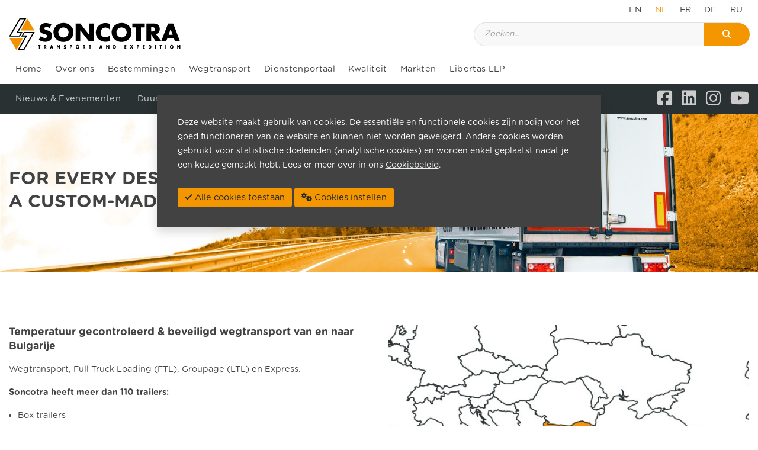

--- FILE ---
content_type: text/html; charset=UTF-8
request_url: https://soncotra.be/nl/transport-bulgarije
body_size: 8566
content:
<!doctype html>
<html lang="nl">
<head>
    
    <meta name="csrf-token" content="Ps9VvkOdpWkTMG0s5MhoS0yJl2LtRtR6tL6OC11C" />
    <meta http-equiv="Content-Type" content="text/html; charset=utf-8">
    <meta name="viewport" content="width=device-width, initial-scale=1, shrink-to-fit=no">
    <meta name="description" content="Wegtransport van en naar Bulgarije. Transport over de weg, Full Truck Loading (FTL), Groupage (LTL) en Express."/>
                            <link rel="alternate" hreflang="en" href="https://soncotra.be/en/transport-bulgaria"/>

                                <link rel="alternate" hreflang="x-default" href="https://soncotra.be/nl/transport-bulgarije"/>
                                <link rel="alternate" hreflang="fr" href="https://soncotra.be/fr/transport-bulgarie"/>

                                <link rel="alternate" hreflang="de" href="https://soncotra.be/de/transport-bulgarien"/>

                                <link rel="alternate" hreflang="ru" href="https://soncotra.be/ru/transport-bulgaria"/>

                <link rel="canonical" href="https://soncotra.be/nl/transport-bulgarije">
    <title>Transport Bulgarije | Soncotra | Wegtransport van en naar Bulgarije.</title>
    <link rel="shortcut icon" type="image/x-icon" href="https://soncotra.be/assets/frontend/images/favicon.ico" />

    
    <link rel="stylesheet" href="https://soncotra.be/node_modules/@fortawesome/fontawesome-free/css/all.min.css" />
    <link rel="stylesheet" href="https://soncotra.be/assets/frontend/plugins/fancy/jquery.fancybox.min.css" type="text/css"/>
    <link rel="stylesheet" href="https://soncotra.be/node_modules/password-strength-meter/dist/password.min.css" type="text/css"/>
    <link rel="stylesheet" href="https://soncotra.be/assets/admin/plugins/switchery/dist/switchery.min.css"/>

    
    
    
            <link rel="stylesheet" href="https://soncotra.be/assets/frontend/css/font.css?cache=2" type="text/css"/>
        <link rel="stylesheet" href="https://soncotra.be/assets/frontend/css/site.css?cache=2" type="text/css"/>
    <link href="https://soncotra.be/assets/frontend/css/dynamic-slider.css" rel="stylesheet"/>

    
    <link rel="stylesheet" href="https://soncotra.be/assets/frontend/plugins/cookie/cookiealert.css?cache=2" />


    
            <script>(function(ss,ex){ window.ldfdr=window.ldfdr||function(){(ldfdr._q=ldfdr._q||[]).push([].slice.call(arguments));}; (function(d,s){ fs=d.getElementsByTagName(s)[0]; function ce(src){ var cs=d.createElement(s); cs.src=src; cs.async=1; fs.parentNode.insertBefore(cs,fs); }; ce('https://sc.lfeeder.com/lftracker_v1_'+ss+(ex?'_'+ex:'')+'.js');})(document,'script'); })('3P1w24dqA2oamY5n'); </script>
    
    
    
    </head>
<body class="content-body">

    <div id="header">
    <div class="container-fluid py-2 hide-scroll">
                    <ol class="d-flex languages list-unstyled justify-content-end mb-0">
                                                    <li class=" text-uppercase"><a class="link-unstyled border-white p-3 " href="https://soncotra.be/en/transport-bulgaria">en</a></li>
                                                        <li class="active text-uppercase"><a class="link-unstyled border-white p-3 active" href="https://soncotra.be/nl/transport-bulgarije">nl</a></li>
                                                        <li class=" text-uppercase"><a class="link-unstyled border-white p-3 " href="https://soncotra.be/fr/transport-bulgarie">fr</a></li>
                                                        <li class=" text-uppercase"><a class="link-unstyled border-white p-3 " href="https://soncotra.be/de/transport-bulgarien">de</a></li>
                                                        <li class=" text-uppercase"><a class="link-unstyled border-white p-3 " href="https://soncotra.be/ru/transport-bulgaria">ru</a></li>
                                                </ol>
                <div class="row">
            <div class="col-12">
                <div class="row">
                    <div class="col-lg-3 logo">
                        <a class="navbar-brand w-100" href="https://soncotra.be"><img src="https://soncotra.be/assets/frontend/images/logo.svg" alt="Logo"></a>
                    </div>
                    <div class="d-none d-lg-block col align-self-center">
                        <div class="row">
                            <div class="col-12">
                                <div class="col-lg-6 ml-auto search p-0 mt-3 mt-lg-0">
                                    <div class="searchgroup">
                                        <form class="input-group border bg-light-gray row m-0" method="GET" action="https://soncotra.be/nl/search">
                                            <input class="col-10 form-control bg-transparent bg-main-white border-0 border-right pl-4 py-3" id="search_field" placeholder="Zoeken..." name="value" type="text">
                                            <button id="searchbutton" class="col-2 btn bg-primary border-0" type="submit">
                                                <i class="fas fa-search justify-content-center d-flex"></i>
                                            </button>
                                        </form>
                                    </div>
                                </div>
                            </div>
                        </div>
                    </div>
                </div>
            </div>
        </div>
    </div>
    <nav class="navbar navbar-expand-lg p-0 align-items-center">
        <div class="d-block d-lg-none col searchgroup w-75 p-3">
            <form class="input-group border bg-light-gray row m-0" method="GET" action="https://soncotra.be/nl/search">
                <input class="col-10 form-control bg-transparent bg-main-white border-0 border-right pl-4 py-3" id="search_field" placeholder="Zoeken..." name="value" type="text">
                <button id="searchbutton" class="col-2 btn bg-primary border-0" type="submit">
                    <i class="fas fa-search justify-content-center d-flex"></i>
                </button>
            </form>
        </div>
        <div class="text-right w-auto p-2 p-lg-0">
            <button class="navbar-toggler" type="button" data-toggle="collapse" data-target="#navbarText" aria-controls="navbarText" aria-expanded="false" aria-label="Toggle navigation">
                <span class="navbar-toggler-icon"></span>
                <span class="navbar-toggler-icon"></span>
                <span class="navbar-toggler-icon"></span>
            </button>
        </div>
        <div class="collapse navbar-collapse col-12 p-0 flex-wrap" id="navbarText">
            <div class="container-fluid py-2">
                <ul class="navbar-nav nav w-100">
                                            <li class="nav-item  ">
                                                            <a class="nav-link px-3 " href="https://soncotra.be/nl">Home</a>
                                                    </li>
                                            <li class="nav-item  ">
                                                            <a class="nav-link px-3 " href="https://soncotra.be/nl/over-ons">Over ons</a>
                                                    </li>
                                            <li class="nav-item  ">
                                                            <a class="nav-link px-3 " href="https://soncotra.be/nl/bestemmingen">Bestemmingen</a>
                                                    </li>
                                            <li class="nav-item  ">
                                                            <a class="nav-link px-3 " href="https://soncotra.be/nl/wegtransport">Wegtransport</a>
                                                    </li>
                                            <li class="nav-item  ">
                                                            <a class="nav-link px-3 " href="https://soncotra.be/nl/service-klanten-portaal">Dienstenportaal</a>
                                                    </li>
                                            <li class="nav-item  ">
                                                            <a class="nav-link px-3 " href="https://soncotra.be/nl/kwaliteit">Kwaliteit</a>
                                                    </li>
                                            <li class="nav-item  ">
                                                            <a class="nav-link px-3 " href="https://soncotra.be/nl/markten">Markten</a>
                                                    </li>
                                            <li class="nav-item  ">
                                                            <a class="nav-link px-3 " href="https://soncotra.be/nl/libertas-llp">Libertas LLP</a>
                                                    </li>
                                    </ul>
            </div>
                            <div class="submenu w-100">
                    <div class="container-fluid py-2">
                        <ul class="navbar-nav nav w-100">
                                                            <li class="nav-item ">
                                                                            <a class="nav-link px-3 pr-4 " href="https://soncotra.be/nl/nieuws-evenementen">Nieuws &amp; Evenementen</a>
                                                                    </li>
                                                            <li class="nav-item ">
                                                                            <a class="nav-link px-3 pr-4 " href="https://soncotra.be/nl/duurzaamheid">Duurzaamheid</a>
                                                                    </li>
                                                            <li class="nav-item ">
                                                                            <a class="nav-link px-3 pr-4 " href="https://soncotra.be/nl/vacatures">Vacatures</a>
                                                                    </li>
                                                            <li class="nav-item ">
                                                                            <a class="nav-link px-3 pr-4 " href="https://soncotra.be/nl/downloads">Downloads</a>
                                                                    </li>
                                                            <li class="nav-item ">
                                                                            <a class="nav-link px-3 pr-4 " href="https://soncotra.be/nl/partner-links">Partner - Links</a>
                                                                    </li>
                                                            <li class="nav-item ">
                                                                            <a class="nav-link px-3 pr-4 " href="https://soncotra.be/nl/contact">Contacteer ons</a>
                                                                    </li>
                            
                            <li class="m-auto socials mr-lg-0 py-2 py-lg-0">
                                                                    <a target="_blank" href="https://www.facebook.com/Soncotra/"><i class="fab fa-facebook-square fa-2x"></i></a>
                                                                                                    <a target="_blank" class="pl-3" href="https://www.linkedin.com/company/soncotra/"><i class="fab fa-linkedin fa-2x"></i></a>
                                                                                                    <a target="_blank" class="pl-3" href="https://www.instagram.com/soncotra_nv/"><i class="fab fa-instagram fa-2x"></i></a>
                                                                                                    <a target="_blank" class="pl-3" href="https://www.youtube.com/@Soncotra__NV"><i class="fab fa-youtube fa-2x"></i></a>
                                                            </li>
                        </ul>
                    </div>
                </div>
                    </div>
    </nav>
</div>






<main>
            <header>
        <div id="slide_show" class="slide_group1 carousel slide  " data-ride="carousel"  data-interval="3500">
                        
            <div class="carousel-inner">
                                                    <div class="img-overlay-container  carousel-item  active"  >
                                                    <div class="img-overlay" ></div>
                            <img src="https://soncotra.be/pictures/slides/large/soncotra-truck-banner-04052022161029.jpg" class="d-block w-100 img-fluid" alt="slide-0">
                                                <div class="carousel-caption container-fluid d-sm-block d-none h-100 w-100">
                                                            <span class="pos1">
                                        <a class="font-weight-bold title1"  href="#">FOR EVERY DESTINATION</a>
                                                                            <br/>
                                        <a class="font-weight-bold subtitle1"  href="#">A CUSTOM-MADE TRANSPORTATION</a>
                                                                    </span>
                                                    </div>
                    </div>
                                                </div>
        </div>
    </header>

        <section id="c-site">
                <div style="height: 40px;  " id="block-1550"></div><div id="block-1742"  >
    <div class="layout-row-100">
        <div class="container-fluid">
            <a >
                                                                </a>
        </div>
    </div>
</div>
<div id="block-1551"  >
    <div class="layout-row-50-50">
        <div class="container-fluid">
            <div class="row my-2">
                <div class="col-md-6 mt-3 mt-md-0 order-1 order-md-0">
                    <div class="row py-0">
    <div class="col-12">
        <div class="">
            <h2>Temperatuur gecontroleerd &amp; beveiligd wegtransport van en naar Bulgarije</h2>            <p><span>Wegtransport, Full Truck Loading (FTL), Groupage (LTL) en Express.</span><br></p><p><b>Soncotra heeft meer dan 110 trailers:
</b></p><ul><li>Box trailers<br>- 33 EURPAL</li><li>Fridge trailers<br>- 33 EURPAL<br>- Single Temp<br>- Bi-temp<br>- Double Deck (33 EURPAL)</li><li>Vans<br>- 8 PAL<br>- Single Temp<br>- Bi-temp<br>- Ambient</li></ul><p><br></p><h3>Wegtransport van en naar Sofia<br>Wegtransport van en naar Plovdiv <br>Wegtransport van en naar Varna<br>Wegtransport van en naar Burgas<br>Wegtransport van en naar Ruse<br>Wegvervoer naar en van Stara Zagora<br>Wegvervoer naar en van Pleven<br>Wegvervoer naar en van Sliven<br>Wegvervoer naar en van Dobrich<br>Wegvervoer naar en van Shumen</h3><p>
</p><p>
</p>
        </div>
            </div>
</div>
                </div>
                <div class="col-md-6 order-0 order-md-1">
                                            <div class="img-overlay-container">
                                        <span class="img-overlay" ></span>
                <img class="img-fluid w-100" alt="image"
                        src="https://soncotra.be/pictures/block_photos/large/transport-balkan-bulgaria-14092022133726.jpg"/>
                    </div>
    
                                    </div>
            </div>
        </div>
    </div>
</div>
<div style="height: 50px;  background-color: #f49600 " id="block-1442"></div><div id="block-1552" class="layout-row-50-bg"  style="background-color: #f49600" >
    <div class="img-overlay-container jumbotron-fluid position-relative" style="background-image: url(''); background-size: cover; background-position: center center;min-height: 200px">
        <div class="img-overlay" ></div>
        <div class="container-fluid">
            <div class="row p-5">
                <div class="col-md-6  text-white  align-self-center text-center text-md-left">
                                        <h2>Heb je transport nodig van of naar Bulgarije?</h2>
                </div>
                <div class="col-md-6 text-white d-flex justify-content-center align-self-center mt-4 mt-md-0">
                                                                        <div class="orange-big-button btn-secondary align-items-center">
                                <a onclick="project.ctaRequest('1552', '1')" class="bg-secondary text-decoration-none text-white d-block h-100 text-center" href="#cta">PRIJSAANVRAAG</a>
                            </div>
                                                            </div>
            </div>
        </div>
    </div>
</div>
<div style="height: 40px;  " id="block-1553"></div><div id="block-1218"  >
    <div class="layout-row-50-50">
        <div class="container-fluid">
            <div class="row my-2">
                <div class="col-md-6 mt-3 mt-md-0 order-1 order-md-0">
                    <div class="row py-0">
    <div class="col-12">
        <div class="">
                        <p>Het familiebedrijf Soncotra is gespecialiseerd in goederentransport van en naar <a href="/nl/bestemmingen">West-Europa, Centraal-Europa, Oost-Europa, Rusland, het GOS, de Balkanlanden en het Midden-Oosten</a>, Marokko en Tunesië.</p><p>Jaarlijks realiseert Soncotra meer dan 15.000 Full Truck Loads (FTL), Groupage zendingen (LTL) en Express leveringen naar deze bestemmingen. Onze vloot is uitgerust met een&nbsp;<span>Track &amp; Trace systeem, dubbele laadvloeren en kan bi-temperatuur ingesteld worden.</span></p><p>Alle opleggers zijn voorzien van een GPS- en GPRS-systeem met temperatuurregistratie. Uw goederen worden voortdurend gecontroleerd via monotoring zodat ze snel, veilig en volgens uw vereisten getransporteerd kunnen worden. 
</p><p>Om aan uw wensen en transporteisen te voldoen, volgt ons logistieke team uw transporten 24/7 op.
</p><p><br></p>
        </div>
                                    <a class="isButton btn-primary btn border-0 text-white" onclick="project.ctaRequest('1218', '')" href="#cta">Contacteer ons</a>
                        </div>
</div>
                </div>
                <div class="col-md-6 order-0 order-md-1">
                                            <div class="img-overlay-container">
                                        <video class="w-100" autoplay controls muted>
                    <source src="https://soncotra.be/files/blocks/soncotra-presentation-cybervadis-final-720p-27052025140139.mp4" type="video/mp4">
                    Your browser does not support the video tag.
                </video>
                    </div>
    
                                    </div>
            </div>
        </div>
    </div>
</div>
<div style="height: 40px;  " id="block-1554"></div><div id="block-1221" class="layout-row-icons layout-row-50-images "   style="background-color: rgba(244, 150, 0, 0.2)"  >
        <div class="container-fluid">
        <div class="row">
            <div class="col-lg col-md-6 my-lg-4 my-2 px-4">
    <div class="card glow-border border-0 h-100 position-relative card-img-top">
        <div class="card-body p-0  " >
                            <div class="py-4 d-flex justify-content-center m-auto" style="width: 120px">
                    <div class="img-overlay-container">
                        <div class="img-overlay" ></div>
                        <img class="img-fluid w-100" alt="" src="https://soncotra.be/pictures/block_photos/large/4-06052025130712.png">
                    </div>
                </div>
                        <div class="my-4 col-12">
                                <div class="card-text my-3">
                                            <p>jaar ervaring</p>
                                    </div>
                            </div>
        </div>
    </div>
</div>
<div class="col-lg col-md-6 my-lg-4 my-2 px-4">
    <div class="card glow-border border-0 h-100 position-relative card-img-top">
        <div class="card-body p-0  " >
                            <div class="py-4 d-flex justify-content-center m-auto" style="width: 120px">
                    <div class="img-overlay-container">
                        <div class="img-overlay" ></div>
                        <img class="img-fluid w-100" alt="" src="https://soncotra.be/pictures/block_photos/large/3-06052025131508.png">
                    </div>
                </div>
                        <div class="my-4 col-12">
                                <div class="card-text my-3">
                                            <p>transporten per jaar</p>
                                    </div>
                            </div>
        </div>
    </div>
</div>
<div class="col-lg col-md-6 my-lg-4 my-2 px-4">
    <div class="card glow-border border-0 h-100 position-relative card-img-top">
        <div class="card-body p-0  " >
                            <div class="py-4 d-flex justify-content-center m-auto" style="width: 120px">
                    <div class="img-overlay-container">
                        <div class="img-overlay" ></div>
                        <img class="img-fluid w-100" alt="" src="https://soncotra.be/pictures/block_photos/large/5-06052025130902.png">
                    </div>
                </div>
                        <div class="my-4 col-12">
                                <div class="card-text my-3">
                                            <p>opleggers in eigen vloot</p>
                                    </div>
                            </div>
        </div>
    </div>
</div>
<div class="col-lg col-md-6 my-lg-4 my-2 px-4">
    <div class="card glow-border border-0 h-100 position-relative card-img-top">
        <div class="card-body p-0  " >
                            <div class="py-4 d-flex justify-content-center m-auto" style="width: 120px">
                    <div class="img-overlay-container">
                        <div class="img-overlay" ></div>
                        <img class="img-fluid w-100" alt="" src="https://soncotra.be/pictures/block_photos/large/7-06052025130927.png">
                    </div>
                </div>
                        <div class="my-4 col-12">
                                <div class="card-text my-3">
                                            <p>Track &amp; Trace, temperatuur- &amp; deuralarmen van de oplegger</p>
                                    </div>
                            </div>
        </div>
    </div>
</div>
<div class="col-lg col-md-6 my-lg-4 my-2 px-4">
    <div class="card glow-border border-0 h-100 position-relative card-img-top">
        <div class="card-body p-0  " >
                            <div class="py-4 d-flex justify-content-center m-auto" style="width: 120px">
                    <div class="img-overlay-container">
                        <div class="img-overlay" ></div>
                        <img class="img-fluid w-100" alt="" src="https://soncotra.be/pictures/block_photos/large/6-06052025130952.png">
                    </div>
                </div>
                        <div class="my-4 col-12">
                                <div class="card-text my-3">
                                            <p>opvolging door ons logistieke team</p>
                                    </div>
                            </div>
        </div>
    </div>
</div>

        </div>
    </div>
</div>
<div style="height: 40px;  " id="block-1555"></div><div id="block-1232"
class="layout-row-50-images "  >
        <div class="title">
        <div class="container-fluid ">
            <div class="text-center  my-4 ">
                <h2 class="text-uppercase ">BELANGRIJKSTE MARKTEN</h2>
                            </div>
        </div>
    </div>
        <div class="container-fluid">
        <div class="row">
        <div id="block-1233" class="col-lg col-sm-12 col-12 py-4">
    <div class="card glow-border border-0 h-100 " >
        <div class="card-body p-0 ">
                            <a href="https://soncotra.be/nl/markten"  class="card-img-top position-relative d-block">
                    <div class="img-overlay-container">
                                        <span class="img-overlay" ></span>
                <img class="img-fluid w-100" alt="image"
                        src="https://soncotra.be/pictures/block_photos/large/soncotra-2068905602-09052022131640.jpg"/>
                    </div>
    

                </a>
                        <div class="my-4 col-12">
                                    <h3 class="card-title">Farmaceutica</h3>
                                <div class="my-3">
                                    </div>
                            </div>
        </div>
    </div>
</div>
<div id="block-1235" class="col-lg col-sm-12 col-12 py-4">
    <div class="card glow-border border-0 h-100 " >
        <div class="card-body p-0 ">
                            <a href="https://soncotra.be/nl/markten"  class="card-img-top position-relative d-block">
                    <div class="img-overlay-container">
                                        <span class="img-overlay" ></span>
                <img class="img-fluid w-100" alt="image"
                        src="https://soncotra.be/pictures/block_photos/large/soncotra-1425790931-09052022131714.jpg"/>
                    </div>
    

                </a>
                        <div class="my-4 col-12">
                                    <h3 class="card-title">Cosmetica</h3>
                                <div class="my-3">
                                    </div>
                            </div>
        </div>
    </div>
</div>
<div id="block-1236" class="col-lg col-sm-12 col-12 py-4">
    <div class="card glow-border border-0 h-100 " >
        <div class="card-body p-0 ">
                            <a href="https://soncotra.be/nl/markten"  class="card-img-top position-relative d-block">
                    <div class="img-overlay-container">
                                        <span class="img-overlay" ></span>
                <img class="img-fluid w-100" alt="image"
                        src="https://soncotra.be/pictures/block_photos/large/soncotra-1937665489-09052022131747.jpg"/>
                    </div>
    

                </a>
                        <div class="my-4 col-12">
                                    <h3 class="card-title">Voeding</h3>
                                <div class="my-3">
                                    </div>
                            </div>
        </div>
    </div>
</div>
<div id="block-1237" class="col-lg col-sm-12 col-12 py-4">
    <div class="card glow-border border-0 h-100 " >
        <div class="card-body p-0 ">
                            <a href="https://soncotra.be/nl/markten"  class="card-img-top position-relative d-block">
                    <div class="img-overlay-container">
                                        <span class="img-overlay" ></span>
                <img class="img-fluid w-100" alt="image"
                        src="https://soncotra.be/pictures/block_photos/large/unitronconnect-high-quality-07022022152205-07032022124522.jpg"/>
                    </div>
    

                </a>
                        <div class="my-4 col-12">
                                    <h3 class="card-title">Telecom</h3>
                                <div class="my-3">
                                    </div>
                            </div>
        </div>
    </div>
</div>
<div id="block-1238" class="col-lg col-sm-12 col-12 py-4">
    <div class="card glow-border border-0 h-100 " >
        <div class="card-body p-0 ">
                            <a href="https://soncotra.be/nl/markten"  class="card-img-top position-relative d-block">
                    <div class="img-overlay-container">
                                        <span class="img-overlay" ></span>
                <img class="img-fluid w-100" alt="image"
                        src="https://soncotra.be/pictures/block_photos/large/soncotra-1611231586-09052022131813.jpg"/>
                    </div>
    

                </a>
                        <div class="my-4 col-12">
                                    <h3 class="card-title">Gezondheidszorg</h3>
                                <div class="my-3">
                                    </div>
                            </div>
        </div>
    </div>
</div>

        </div>
    </div>
</div>
<div id="block-1240"
class="layout-row-50-images "  >
        <div class="container-fluid">
        <div class="row">
        <div id="block-1242" class="col-lg col-sm-12 col-12 py-4">
    <div class="card glow-border border-0 h-100 " >
        <div class="card-body p-0 ">
                            <a href="https://soncotra.be/nl/markten"  class="card-img-top position-relative d-block">
                    <div class="img-overlay-container">
                                        <span class="img-overlay" ></span>
                <img class="img-fluid w-100" alt="image"
                        src="https://soncotra.be/pictures/block_photos/large/soncotra-767834290-09052022131902.jpg"/>
                    </div>
    

                </a>
                        <div class="my-4 col-12">
                                    <h3 class="card-title">Lucht- en ruimtevaart</h3>
                                <div class="my-3">
                                    </div>
                            </div>
        </div>
    </div>
</div>
<div id="block-1243" class="col-lg col-sm-12 col-12 py-4">
    <div class="card glow-border border-0 h-100 " >
        <div class="card-body p-0 ">
                            <a href="https://soncotra.be/nl/markten"  class="card-img-top position-relative d-block">
                    <div class="img-overlay-container">
                                        <span class="img-overlay" ></span>
                <img class="img-fluid w-100" alt="image"
                        src="https://soncotra.be/pictures/block_photos/large/soncotra-1718112238-09052022131940.jpg"/>
                    </div>
    

                </a>
                        <div class="my-4 col-12">
                                    <h3 class="card-title">Automobielindustrie</h3>
                                <div class="my-3">
                                    </div>
                            </div>
        </div>
    </div>
</div>
<div id="block-1244" class="col-lg col-sm-12 col-12 py-4">
    <div class="card glow-border border-0 h-100 " >
        <div class="card-body p-0 ">
                            <a href="https://soncotra.be/nl/markten"  class="card-img-top position-relative d-block">
                    <div class="img-overlay-container">
                                        <span class="img-overlay" ></span>
                <img class="img-fluid w-100" alt="image"
                        src="https://soncotra.be/pictures/block_photos/large/soncotra-1014824860-09052022132022.jpg"/>
                    </div>
    

                </a>
                        <div class="my-4 col-12">
                                    <h3 class="card-title">Mode en textiel</h3>
                                <div class="my-3">
                                    </div>
                            </div>
        </div>
    </div>
</div>
<div id="block-1245" class="col-lg col-sm-12 col-12 py-4">
    <div class="card glow-border border-0 h-100 " >
        <div class="card-body p-0 ">
                            <a href="https://soncotra.be/nl/markten"  class="card-img-top position-relative d-block">
                    <div class="img-overlay-container">
                                        <span class="img-overlay" ></span>
                <img class="img-fluid w-100" alt="image"
                        src="https://soncotra.be/pictures/block_photos/large/soncotra-1670944432-09052022132045.jpg"/>
                    </div>
    

                </a>
                        <div class="my-4 col-12">
                                    <h3 class="card-title">Engineering</h3>
                                <div class="my-3">
                                    </div>
                            </div>
        </div>
    </div>
</div>

        </div>
    </div>
</div>
<div style="height: 40px;  " id="block-1556"></div>
    </section>
</main>

    <footer id="footer">
    <div class="container-fluid">
        <section class="row text-center text-md-left py-4">
            <div class="col-md-3">
                <h2 class="mb-3">Contacteer ons</h2>
                <ul class="nav contact-us flex-column">
                                            <li>Soncotra nv</li>
                                                                <li>Frankrijklaan 29-31</li>
                                                                <li>Sappenleen D1</li>
                                                                <li>8970 Poperinge</li>
                                                                <li>Belgium</li>
                                        <li class="py-2"></li>
                                            <li>+32 57 33 76 66</li>
                                                                                    <li>
                            <a class="safeEmail" data-r="email" data-rw="sales@soncotra.be" href="mailto:email">email</a>
                        </li>
                                                                <li>www.soncotra.be</li>                    <li class="py-2"></li>
                                    </ul>
            </div>

            <div class="col-md-6">
                <div class="row">
                                                                <div class="col-md-6 mt-4 mt-md-0">
                            <h2 class="mb-3">Menu</h2>
                            <ul class="nav flex-column">
                                                                                                            <li><a href="https://soncotra.be/nl">Home</a></li>
                                                                                                                                                                                    <li><a href="https://soncotra.be/nl/over-ons">Over ons</a></li>
                                                                                                                                                                                    <li><a href="https://soncotra.be/nl/bestemmingen">Bestemmingen</a></li>
                                                                                                                                                                                    <li><a href="https://soncotra.be/nl/wegtransport">Wegtransport</a></li>
                                                                                                                                                                                    <li><a href="https://soncotra.be/nl/service-klanten-portaal">Dienstenportaal</a></li>
                                                                                                                                                                                    <li><a href="https://soncotra.be/nl/kwaliteit">Kwaliteit</a></li>
                                                                                                                                                                                    <li><a href="https://soncotra.be/nl/markten">Markten</a></li>
                                                                                                                                                                                    <li><a href="https://soncotra.be/nl/libertas-llp">Libertas LLP</a></li>
                                                                                                                                    </ul>
                        </div>
                                                                                    <div class="col-md-6 mt-4 mt-md-0">
                            <h2 class="mb-3">Submenu</h2>
                            <ul class="nav flex-column">
                                                                                                            <li><a href="https://soncotra.be/nl/nieuws-evenementen">Nieuws &amp; Evenementen</a></li>
                                                                                                                                                                                    <li><a href="https://soncotra.be/nl/duurzaamheid">Duurzaamheid</a></li>
                                                                                                                                                                                    <li><a href="https://soncotra.be/nl/vacatures">Vacatures</a></li>
                                                                                                                                                                                    <li><a href="https://soncotra.be/nl/downloads">Downloads</a></li>
                                                                                                                                                                                    <li><a href="https://soncotra.be/nl/partner-links">Partner - Links</a></li>
                                                                                                                                                                                    <li><a href="https://soncotra.be/nl/contact">Contacteer ons</a></li>
                                                                                                                                    </ul>
                        </div>
                                    </div>
            </div>

            <div class="col-md-3 mt-4 mt-md-0">
                <h2 class="mb-3">Certificates</h2>
                <div>
                    <img width="70" src="https://soncotra.be/assets/frontend/images/cert1.png" alt="AEO">
                    <img width="70" src="https://soncotra.be/assets/frontend/images/cert2.png" alt="SQAS">
                    <img width="70" src="https://soncotra.be/assets/frontend/images/cert3.png" alt="GDP">
                    <img width="70" src="https://soncotra.be/assets/frontend/images/cert4.png" alt="TAPA">
                    <img width="70" src="https://soncotra.be/assets/frontend/images/cert5.png" alt="SGS">
                    <img width="70" src="https://soncotra.be/assets/frontend/images/cert6.png" alt="ECOVADIS">
                    <img width="70" src="https://soncotra.be/assets/frontend/images/cert7.png" alt="CYPERVADIS">
                </div>
                            </div>
        </section>
    </div>
    <div class="copyright">
        <div class="container-fluid">
            <div class="row">
                <div class="col justify-content-md-start justify-content-center text-center text-md-left">
                    Copyright © 2026 <a href="https://www.popcom.be">PopCom</a> - <a href="https://www.ddiservices.be">DDI Services</a> <span class="link">|</span> All Rights Reserved
                    
                </div>
                <div class="col-12 col-md-auto mt-4 mt-md-0">
                    <div class="text-center text-md-right">
                                                                                <span><a href="https://soncotra.be/nl/sitemap">Sitemap</a></span>
                                                                                    <span class="link"> | </span>
                                                        <span><a href="https://soncotra.be/nl/privacy-policy">Privacybeleid</a></span>
                                                                                    <span class="link"> | </span>
                                                        <span><a href="https://soncotra.be/nl/cookie-policy">Cookiebeleid</a></span>
                                                                                    <span class="link"> | </span>
                                                        <span><a href="https://soncotra.be/nl/verkoopsvoorwaarden">Verkoopsvoorwaarden</a></span>
                                                                                    <span class="link"> | </span>
                                                        <span><a href="https://soncotra.be/nl/vacature-boekhouder-met-doorgroeimogelijkheden"></a></span>
                                            </div>
                    <div class="text-center text-md-right">
                        <span><a class="configureCookies" href="#cookiePreferences">Cookies instellen</a></span>
                        <span class="link">
                            |
                        </span>
                        <span>Created by <a class="link" target="_blank" href="https://www.popcom.be">PopCom</a></span>
                    </div>
                </div>
            </div>
        </div>
    </div>
</footer>



<script src="https://soncotra.be/assets/frontend/plugins/jquery.min.js"></script>
<script src="https://soncotra.be/assets/frontend/plugins/popper.min.js"></script>
<script src="https://soncotra.be/assets/frontend/plugins/bootstrap.min.js"></script>
<script src="https://soncotra.be/node_modules/password-strength-meter/dist/password.min.js"></script>
<script src="https://soncotra.be/assets/frontend/plugins/fancy/jquery.fancybox.min.js"></script>
<script src="https://soncotra.be/assets/frontend/js/nav.js?cache=2"></script>
<script src="https://soncotra.be/assets/frontend/js/project.js?cache=2"></script>


<script>
    var params = params || [];
    params['email'] = "soncotra.be"
    params['required_fields'] = "Vul alle verplichte velden in";
    params['privacy_accept'] = "Accepteer het privacybeleid om door te gaan";
    params['password_validation'] = "Password dient minimaal 8 karakters te bevatten.";
    params['password_validation_confirm'] = "Password bevestiging komt niet overeen.";
    params['password_validation_meter'] = "Password is :percent secure";

    params['download-register'] = "https://soncotra.be/direct/download-register";
    params['download-media'] = "https://soncotra.be/direct/download-media";
    
    params['product-download-request'] = "https://soncotra.be/direct/product-download-request";
    
    params['cta-register'] = "https://soncotra.be/direct/cta-register";
    
    params['save-price-request'] = "https://soncotra.be/direct/save-price-request";

    params['product_media_height'] = "666";
    params['product_media_width'] = "1000";

                                                                                                                                                                                                                                                                                                                                                                                                                                                                                                                        params['contact_required_fields'] = JSON.parse('{"first_name":true,"last_name":true,"email":true,"message":true}');
    
                                                                                                                                                                                                                                                                                                                                                                                                                                                                                                                                params['cta_required_fields'] = JSON.parse('{"first_name":true,"last_name":true,"email":true,"message":true}');
    </script>


<script src="https://soncotra.be/assets/admin/plugins/switchery/dist/switchery.min.js"></script>
<div class="alert alert-dismissible cookiealert p-5 shadow" role="alert">
    <div class="cookiealert-container">
        <p>Deze website maakt gebruik van cookies. De essentiële en functionele cookies zijn nodig voor het goed
            functioneren van de website en kunnen niet worden geweigerd. Andere cookies worden gebruikt voor
            statistische doeleinden (analytische cookies) en worden enkel geplaatst nadat je een keuze gemaakt hebt.
            Lees er meer over in ons <a href="https://soncotra.be/nl/cookie-policy">Cookiebeleid</a>.</p>
        <div>
            <button id="acceptAllCookies" type="button" class="btn btn-primary mt-3"><i class="fas fa-check"></i> Alle
                cookies toestaan
            </button>
            <button type="button" class="btn btn-primary configureCookies mt-3"><i
                        class="fas fa-cogs"></i> Cookies instellen </button>
        </div>
    </div>
</div>
<div id="cookiePreferences" class="modal" tabindex="-1" role="dialog">
    <div class="modal-dialog modal-cookies" role="document">
        <div class="modal-content">
            <div class="modal-header">
                <div class="modal-title">
                    <h5>
                        Onze site maakt gebruik van cookies.
                    </h5>
                    <p>
                        Lees er meer over in ons <a class="link" href="https://soncotra.be/nl/cookie-policy">Cookiebeleid</a>.
                    </p>
                </div>
                <button type="button" class="close" data-dismiss="modal" aria-label="Close">
                    <span aria-hidden="true">&times;</span>
                </button>
            </div>
            <div class="modal-body">
                <div class="mb-4">
                    <button id="enableAll" class="btn btn-primary">Activeer alle optionele cookies</button>
                    <button id="disableAll" class="btn btn-primary">Deactiveer alle optionele cookies</button>
                </div>
                <div class="mb-3 row">
                    <div class="col-2">
                        <input id="functional" checked="checked" name="functional" type="checkbox" value="1">
                    </div>
                    <div class="col">
                        <strong>Functionele cookies (altijd verplicht)</strong>
                        <br>
                        Deze cookies zijn nodig om puur technische redenen voor een normaal bezoek aan de website.
                        Gezien de technische noodzaak geldt alleen een informatieverplichting, en deze cookies worden
                        geplaatst zodra je de website bezoekt.
                        U kunt deze cookies niet weigeren als u op deze website wilt surfen, maar ze worden pas
                        geplaatst nadat er een keuze is gemaakt met betrekking tot het plaatsen van cookies.
                        <br/>
                        Doeleinde: basisdienst
                    </div>
                </div>
                <div class="mb-3 row">
                    <div class="col-2">
                        <input id="analysis" name="analysis" type="checkbox" value="1">
                    </div>
                    <div class="col">
                        <strong>Analytische cookies (facultatief)</strong><br>
                        Deze cookies gebruiken we onder meer om te weten hoeveel keer een bepaalde pagina wordt gelezen.
                        Deze informatie gebruiken we enkel om de inhoud van onze website te verbeteren. Deze cookies
                        worden enkel geplaatst nadat u hiervoor uw akkoord hebt gegeven.
                        <br>
                        Doeleinde: statistieken
                    </div>
                </div>
                <div class="mb-3 row">
                    <div class="col-2">
                        <input id="tracking" name="tracking" type="checkbox" value="1">
                    </div>
                    <div class="col">
                        <strong>Trackingcookies (facultatief)</strong>
                        <br>
                        Trackingcookies worden gebruikt om een profiel van de websitebezoeker op te bouwen.
                        <br>
                        Doeleinde: statistieken, tracking
                    </div>
                </div>
            </div>
            <div class="modal-footer justify-content-start">
                <button id="saveCookiePreferences" class="btn btn-primary">Mijn keuze bevestigen</button>
            </div>
        </div>
    </div>
</div>

<script type="text/javascript" src="https://soncotra.be/assets/frontend/plugins/cookie/cookiealert.js?cache=2"></script>


<div id="modalForm" class="modal" tabindex="-1" role="dialog">
    <div class="modal-dialog modal-lg" role="document">
        <form id="mediaForm" onsubmit="return project.downloadRegister()">
            <div class="modal-content">
                <div class="modal-header">
                    <h5 class="modal-title"></h5>
                    <button type="button" class="close" data-dismiss="modal" aria-label="Close">
                        <span aria-hidden="true">&times;</span>
                    </button>
                </div>
                <div class="modal-body">
                    <div class="alert alert-danger" role="alert" id="error-div" style="display: none"></div>
                    <div class="alert alert-success" role="alert" id="success-div" style="display: none"></div>
                    <div class="formContent">
                        <div class="form-row">
                            <div class="form-group col input-min-width">
                                <label>Voornaam<span class="text-danger">*</span></label>
                                <input id="first_name" class="form-control" autocomplete="off" name="first_name" type="text" value="">
                            </div>
                            <div class="form-group col input-min-width">
                                <label>Familienaam<span class="text-danger">*</span></label>
                                <input id="last_name" class="form-control" autocomplete="off" name="last_name" type="text" value="">
                            </div>
                            <div class="form-group col-sm-12">
                                <label>E-mail<span class="text-danger">*</span></label>
                                <input id="email" class="form-control" autocomplete="off" name="email" type="text" value="">
                            </div>
                        </div>
                        
                        <div class="form-row">
                                                                                                            </div>
                        <div class="form-row">
                                                            <div class="form-group col input-min-width">
                                    <label>Bedrijf</label>
                                    <input id="company" class="form-control" autocomplete="off" name="company" type="text" value="">
                                </div>
                                                                                </div>
                        <div class="form-row">
                                                                                </div>
                                                                            <div class="form-group">
                                <label>Bericht<span class="text-danger">*</span></label>
                                <textarea rows="5" id="message" class="form-control" maxlength="5000" name="message" cols="50"></textarea>
                            </div>
                                                                        <div class="form-group">
                            <div class="checkbox justify-content-start d-flex">
                                <input type="checkbox" id="i_agree" name="i_agree">
                                <label class="ml-3 mb-0" for="i_agree"><a class="link" target="_blank"
                                                                          href="https://soncotra.be/nl/cookie-policy">Ik ga akkoord met het privacybeleid</a></label>
                            </div>
                        </div>
                        <input type="hidden" name="locale" value="nl"/>
                    </div>
                </div>
                <div class="modal-footer">
                    <button id="registerBtn" type="submit" class="btn btn-primary text-white">
                        <span style="display: none" id="spinner" class="spinner-border spinner-border-sm" role="status"
                              aria-hidden="true"></span> Verzenden
                    </button>
                </div>
            </div>
        </form>
    </div>
</div>
<div id="modalAlert" class="modal" tabindex="-1" role="dialog">
    <div class="modal-dialog" role="document">
        <div class="modal-content">
            <div class="modal-header">
                <h5 class="modal-title"></h5>
                <button type="button" class="close" data-dismiss="modal" aria-label="Close">
                    <span aria-hidden="true">&times;</span>
                </button>
            </div>
            <div class="modal-body">
                <div class="alert alert-danger" role="alert" id="modalError"></div>
                <div class="alert alert-success" role="alert" id="modalSuccess"></div>
            </div>
        </div>
    </div>
</div>

<div id="priceRequest" class="modal" tabindex="-1" role="dialog">
    <div class="modal-dialog modal-lg" role="document">
        <form id="priceRequestForm" onsubmit="return project.savePriceRequest()">
            <div class="modal-content">
                <div class="modal-header">
                    <h2 class="modal-title m-0">Price request</h2>
                    <button type="button" class="close" data-dismiss="modal" aria-label="Close">
                        <span aria-hidden="true">&times;</span>
                    </button>
                </div>
                <div class="modal-body">
                    <div class="alert alert-danger" role="alert" id="price-error-div" style="display: none"></div>
                    <div class="alert alert-success" role="alert" id="price-success-div" style="display: none"></div>
                    <div class="form-row flex-wrap">
                    <div class="form-group col">
                                <label>Bedrijf*</label>
                <input class="form-control" autocomplete="off" required name="company" type="text">
            </div>
                            <div class="form-group col">
                                <label>Adres</label>
                <input class="form-control" autocomplete="off" name="address" type="text">
            </div>
                            <div class="form-group col-2">
                                <label>Nr.</label>
                <input class="form-control" autocomplete="off" name="number" type="text">
            </div>
            </div>
    <div class="form-row">
                    <div class="form-group col">
                                <label>Postcode</label>
                <input class="form-control" autocomplete="off" name="postal_code" type="text">
            </div>
                            <div class="form-group col">
                                <label>Stad</label>
                <input class="form-control" autocomplete="off" name="city" type="text">
            </div>
                            <div class="form-group col">
                                <label>Land</label>
                <input class="form-control" autocomplete="off" name="country" type="text">
            </div>
            </div>

<div class="mt-4"></div>

    <div class="form-row">
                    <div class="form-group col">
                                <label>Voornaam*</label>
                <input class="form-control" autocomplete="off" required name="first_name" type="text">
            </div>
                            <div class="form-group col">
                                <label>Familienaam*</label>
                <input class="form-control" autocomplete="off" required name="last_name" type="text">
            </div>
                            <div class="form-group col">
                                <label>Telefoon</label>
                <input class="form-control" autocomplete="off" name="telephone" type="text">
            </div>
            </div>
    <div class="form-row">
                    <div class="form-group col">
                                <label>E-mail*</label>
                <input class="form-control" autocomplete="off" required name="email" type="email">
            </div>
            </div>


    <div class="mt-4"></div>
    <div class="form-row">
                    <div class="form-group col-6">
                                <label>Goederen</label>
                <input class="form-control" autocomplete="off" name="goods" type="text">
            </div>
                            <div class="form-group col-6">
                                <label>Hoeveelheid (Gewicht/Volume)</label>
                <input class="form-control" autocomplete="off" name="quantity" type="text">
            </div>
                            <div class="form-group col-6">
                                <label>Temperatuur</label>
                <input class="form-control" autocomplete="off" name="temperature" type="text">
            </div>
                            <div class="form-group col-6">
                                <label>ADR-nummer</label>
                <input class="form-control" autocomplete="off" name="adr_number" type="text">
            </div>
                            <div class="form-group col-6">
                                <label>Type vrachtwagen nodig</label>
                <input class="form-control" autocomplete="off" name="truck_type" type="text">
            </div>
            </div>

<div class="mt-4"></div>

    <div class="form-row">
                    <div class="form-group col">
                                <label>Laadplaats*</label>
                <input class="form-control" autocomplete="off" required name="loading_place" type="text">
            </div>
                            <div class="form-group col">
                                <label>Land van laden*</label>
                <input class="form-control" autocomplete="off" required name="loading_country" type="text">
            </div>
            </div>

    <div class="form-row">
                    <div class="form-group col">
                                <label>Losplaats*</label>
                <input class="form-control" autocomplete="off" required name="unloading_place" type="text">
            </div>
                            <div class="form-group col">
                                <label>Land van lossen*</label>
                <input class="form-control" autocomplete="off" required name="unloading_country" type="text">
            </div>
            </div>

    <div class="form-row">
                    <div class="form-group col">
                                <label>Andere informatie (douane, laaddatum, losdatum, levering ...)</label>
                <textarea class="form-control" autocomplete="off" rows="3" name="remarks" cols="50"></textarea>
            </div>
            </div>
                    <div class="form-row justify-content-between row">
                        <div class="col-12 checkbox">
                            <input type="checkbox" name="i_agree">
                            <label class="ml-3 mb-0" for="newsletter">
                                <a target="_blank" class="text-decoration-none" href="https://soncotra.be/nl/privacy-policy">Ik ga akkoord met het privacybeleid</a>
                            </label>
                        </div>
                    </div>
                    <input type="hidden" name="locale" value="nl"/>
                </div>
                <div class="modal-footer">
                    <button id="priceRequestBtn" type="submit" class="btn bg-primary text-white">
                        <span style="display: none" class="spinner spinner-border spinner-border-sm" role="status" aria-hidden="true"></span>
                        Verzenden
                    </button>
                </div>
            </div>
            <input name="_token" type="hidden" value="Ps9VvkOdpWkTMG0s5MhoS0yJl2LtRtR6tL6OC11C">
        </form>
    </div>
</div>

</body>

</html>


--- FILE ---
content_type: text/css
request_url: https://soncotra.be/assets/frontend/css/site.css?cache=2
body_size: 32070
content:
@charset "UTF-8";
/*-----BOOTSTRAP-------*/
/*!
 * Bootstrap v4.4.1 (https://getbootstrap.com/)
 * Copyright 2011-2019 The Bootstrap Authors
 * Copyright 2011-2019 Twitter, Inc.
 * Licensed under MIT (https://github.com/twbs/bootstrap/blob/master/LICENSE)
 */
:root {
  --blue: #007bff;
  --indigo: #6610f2;
  --purple: #6f42c1;
  --pink: #e83e8c;
  --red: #dc3545;
  --orange: #fd7e14;
  --yellow: #ffc107;
  --green: #28a745;
  --teal: #20c997;
  --cyan: #17a2b8;
  --white: #fff;
  --gray: #6c757d;
  --gray-dark: #343a40;
  --primary: #f49600;
  --secondary: #293133;
  --success: #28a745;
  --info: #17a2b8;
  --warning: #ffc107;
  --danger: #dc3545;
  --light: #f8f9fa;
  --dark: #343a40;
  --breakpoint-xs: 0;
  --breakpoint-sm: 576px;
  --breakpoint-md: 768px;
  --breakpoint-lg: 992px;
  --breakpoint-xl: 1200px;
  --font-family-sans-serif: -apple-system, BlinkMacSystemFont, "Segoe UI", Roboto, "Helvetica Neue", Arial, "Noto Sans", sans-serif, "Apple Color Emoji", "Segoe UI Emoji", "Segoe UI Symbol", "Noto Color Emoji";
  --font-family-monospace: SFMono-Regular, Menlo, Monaco, Consolas, "Liberation Mono", "Courier New", monospace;
}

*,
*::before,
*::after {
  box-sizing: border-box;
}

html {
  font-family: sans-serif;
  line-height: 1.15;
  -webkit-text-size-adjust: 100%;
  -webkit-tap-highlight-color: rgba(0, 0, 0, 0);
}

article, aside, figcaption, figure, footer, header, hgroup, main, nav, section {
  display: block;
}

body {
  margin: 0;
  font-family: -apple-system, BlinkMacSystemFont, "Segoe UI", Roboto, "Helvetica Neue", Arial, "Noto Sans", sans-serif, "Apple Color Emoji", "Segoe UI Emoji", "Segoe UI Symbol", "Noto Color Emoji";
  font-size: 0.9rem;
  font-weight: 400;
  line-height: 1.5;
  color: #212529;
  text-align: left;
  background-color: #fff;
}

[tabindex="-1"]:focus:not(:focus-visible) {
  outline: 0 !important;
}

hr {
  box-sizing: content-box;
  height: 0;
  overflow: visible;
}

h1, h2, h3, h4, h5, h6 {
  margin-top: 0;
  margin-bottom: 0.35rem;
}

p {
  margin-top: 0;
  margin-bottom: 1rem;
}

abbr[title],
abbr[data-original-title] {
  text-decoration: underline;
  -webkit-text-decoration: underline dotted;
          text-decoration: underline dotted;
  cursor: help;
  border-bottom: 0;
  -webkit-text-decoration-skip-ink: none;
          text-decoration-skip-ink: none;
}

address {
  margin-bottom: 1rem;
  font-style: normal;
  line-height: inherit;
}

ol,
ul,
dl {
  margin-top: 0;
  margin-bottom: 1rem;
}

ol ol,
ul ul,
ol ul,
ul ol {
  margin-bottom: 0;
}

dt {
  font-weight: 700;
}

dd {
  margin-bottom: 0.5rem;
  margin-left: 0;
}

blockquote {
  margin: 0 0 1rem;
}

b,
strong {
  font-weight: bolder;
}

small {
  font-size: 80%;
}

sub,
sup {
  position: relative;
  font-size: 75%;
  line-height: 0;
  vertical-align: baseline;
}

sub {
  bottom: -0.25em;
}

sup {
  top: -0.5em;
}

a {
  color: #f49600;
  text-decoration: none;
  background-color: transparent;
}
a:hover {
  color: #f49600;
  text-decoration: underline;
}

a:not([href]) {
  color: inherit;
  text-decoration: none;
}
a:not([href]):hover {
  color: inherit;
  text-decoration: none;
}

pre,
code,
kbd,
samp {
  font-family: SFMono-Regular, Menlo, Monaco, Consolas, "Liberation Mono", "Courier New", monospace;
  font-size: 1em;
}

pre {
  margin-top: 0;
  margin-bottom: 1rem;
  overflow: auto;
}

figure {
  margin: 0 0 1rem;
}

img {
  vertical-align: middle;
  border-style: none;
}

svg {
  overflow: hidden;
  vertical-align: middle;
}

table {
  border-collapse: collapse;
}

caption {
  padding-top: 0.75rem;
  padding-bottom: 0.75rem;
  color: #6c757d;
  text-align: left;
  caption-side: bottom;
}

th {
  text-align: inherit;
}

label {
  display: inline-block;
  margin-bottom: 0.2rem;
}

button {
  border-radius: 0;
}

button:focus {
  outline: 1px dotted;
  outline: 5px auto -webkit-focus-ring-color;
}

input,
button,
select,
optgroup,
textarea {
  margin: 0;
  font-family: inherit;
  font-size: inherit;
  line-height: inherit;
}

button,
input {
  overflow: visible;
}

button,
select {
  text-transform: none;
}

select {
  word-wrap: normal;
}

button,
[type=button],
[type=reset],
[type=submit] {
  -webkit-appearance: button;
}

button:not(:disabled),
[type=button]:not(:disabled),
[type=reset]:not(:disabled),
[type=submit]:not(:disabled) {
  cursor: pointer;
}

button::-moz-focus-inner,
[type=button]::-moz-focus-inner,
[type=reset]::-moz-focus-inner,
[type=submit]::-moz-focus-inner {
  padding: 0;
  border-style: none;
}

input[type=radio],
input[type=checkbox] {
  box-sizing: border-box;
  padding: 0;
}

input[type=date],
input[type=time],
input[type=datetime-local],
input[type=month] {
  -webkit-appearance: listbox;
}

textarea {
  overflow: auto;
  resize: vertical;
}

fieldset {
  min-width: 0;
  padding: 0;
  margin: 0;
  border: 0;
}

legend {
  display: block;
  width: 100%;
  max-width: 100%;
  padding: 0;
  margin-bottom: 0.5rem;
  font-size: 1.5rem;
  line-height: inherit;
  color: inherit;
  white-space: normal;
}

progress {
  vertical-align: baseline;
}

[type=number]::-webkit-inner-spin-button,
[type=number]::-webkit-outer-spin-button {
  height: auto;
}

[type=search] {
  outline-offset: -2px;
  -webkit-appearance: none;
}

[type=search]::-webkit-search-decoration {
  -webkit-appearance: none;
}

::-webkit-file-upload-button {
  font: inherit;
  -webkit-appearance: button;
}

output {
  display: inline-block;
}

summary {
  display: list-item;
  cursor: pointer;
}

template {
  display: none;
}

[hidden] {
  display: none !important;
}

h1, h2, h3, h4, h5, h6,
.h1, .h2, .h3, .h4, .h5, .h6 {
  margin-bottom: 0.35rem;
  font-weight: 500;
  line-height: 1.2;
}

h1, .h1 {
  font-size: 2.25rem;
}

h2, .h2 {
  font-size: 1.8rem;
}

h3, .h3 {
  font-size: 1.575rem;
}

h4, .h4 {
  font-size: 1.35rem;
}

h5, .h5 {
  font-size: 1.125rem;
}

h6, .h6 {
  font-size: 0.9rem;
}

.lead {
  font-size: 1.125rem;
  font-weight: 300;
}

.display-1 {
  font-size: 6rem;
  font-weight: 300;
  line-height: 1.2;
}

.display-2 {
  font-size: 5.5rem;
  font-weight: 300;
  line-height: 1.2;
}

.display-3 {
  font-size: 4.5rem;
  font-weight: 300;
  line-height: 1.2;
}

.display-4 {
  font-size: 3.5rem;
  font-weight: 300;
  line-height: 1.2;
}

hr {
  margin-top: 0.7rem;
  margin-bottom: 0.7rem;
  border: 0;
  border-top: 1px solid rgba(0, 0, 0, 0.1);
}

small,
.small {
  font-size: 80%;
  font-weight: 400;
}

mark,
.mark {
  padding: 0.2em;
  background-color: #fcf8e3;
}

.list-unstyled {
  padding-left: 0;
  list-style: none;
}

.list-inline {
  padding-left: 0;
  list-style: none;
}

.list-inline-item {
  display: inline-block;
}
.list-inline-item:not(:last-child) {
  margin-right: 0.5rem;
}

.initialism {
  font-size: 90%;
  text-transform: uppercase;
}

.blockquote {
  margin-bottom: 0.7rem;
  font-size: 1.125rem;
}

.blockquote-footer {
  display: block;
  font-size: 80%;
  color: #6c757d;
}
.blockquote-footer::before {
  content: "— ";
}

.img-fluid, #c-site section .layout-row-30-70 > .container-img img, #c-site section .layout-row-100 .container-img.carousel img, .cases-footer > div > article img, .navbar-brand img, .content-body img {
  max-width: 100%;
  height: auto;
}

.img-thumbnail {
  padding: 0.25rem;
  background-color: #fff;
  border: 1px solid #dee2e6;
  border-radius: 0.25rem;
  max-width: 100%;
  height: auto;
}

.figure {
  display: inline-block;
}

.figure-img {
  margin-bottom: 0.35rem;
  line-height: 1;
}

.figure-caption {
  font-size: 90%;
  color: #6c757d;
}

code {
  font-size: 87.5%;
  color: #e83e8c;
  word-wrap: break-word;
}
a > code {
  color: inherit;
}

kbd {
  padding: 0.2rem 0.4rem;
  font-size: 87.5%;
  color: #fff;
  background-color: #212529;
  border-radius: 0.2rem;
}
kbd kbd {
  padding: 0;
  font-size: 100%;
  font-weight: 700;
}

pre {
  display: block;
  font-size: 87.5%;
  color: #212529;
}
pre code {
  font-size: inherit;
  color: inherit;
  word-break: normal;
}

.pre-scrollable {
  max-height: 340px;
  overflow-y: scroll;
}

.container {
  width: 100%;
  padding-right: 15px;
  padding-left: 15px;
  margin-right: auto;
  margin-left: auto;
}
@media (min-width: 576px) {
  .container {
    max-width: 540px;
  }
}
@media (min-width: 768px) {
  .container {
    max-width: 720px;
  }
}
@media (min-width: 992px) {
  .container {
    max-width: 960px;
  }
}
@media (min-width: 1200px) {
  .container {
    max-width: 1140px;
  }
}

.container-fluid, .container-xl, .container-lg, .container-md, .container-sm {
  width: 100%;
  padding-right: 15px;
  padding-left: 15px;
  margin-right: auto;
  margin-left: auto;
}

@media (min-width: 576px) {
  .container-sm, .container {
    max-width: 540px;
  }
}
@media (min-width: 768px) {
  .container-md, .container-sm, .container {
    max-width: 720px;
  }
}
@media (min-width: 992px) {
  .container-lg, .container-md, .container-sm, .container {
    max-width: 960px;
  }
}
@media (min-width: 1200px) {
  .container-xl, .container-lg, .container-md, .container-sm, .container {
    max-width: 1140px;
  }
}
.row, .overview-documents section ul, .download-files-img section > div > ul, .download-files-img, #c-site .download-files, #c-site .contact-info, #c-site .partners > ul, .intro-image-content > div, .cases-footer > div {
  display: flex;
  flex-wrap: wrap;
  margin-right: -15px;
  margin-left: -15px;
}

.no-gutters {
  margin-right: 0;
  margin-left: 0;
}
.no-gutters > .col, #c-site section .layout-row-30-70.no-gutters > .container-content, #c-site section .layout-row-50-50.no-gutters > .container-content,
.no-gutters > [class*=col-] {
  padding-right: 0;
  padding-left: 0;
}

.col-xl,
.col-xl-auto, .col-xl-12, .col-xl-11, .col-xl-10, .col-xl-9, .col-xl-8, .col-xl-7, .col-xl-6, .col-xl-5, .col-xl-4, .col-xl-3, .col-xl-2, .col-xl-1, .col-lg,
.col-lg-auto, .col-lg-12, .col-lg-11, .col-lg-10, .col-lg-9, .col-lg-8, .col-lg-7, .col-lg-6, .col-lg-5, .col-lg-4, .cases-footer > div > article, .col-lg-3, .col-lg-2, .col-lg-1, .col-md,
.col-md-auto, .col-md-12, .col-md-11, .col-md-10, .col-md-9, .col-md-8, .col-md-7, .col-md-6, .intro-image-content > div > div, .col-md-5, .col-md-4, .overview-documents section ul li, #c-site .download-files section, .col-md-3, .download-files-img section > div > ul > li, .col-md-2, .col-md-1, .col-sm,
.col-sm-auto, .col-sm-12, .col-sm-11, .col-sm-10, .col-sm-9, .col-sm-8, .col-sm-7, .col-sm-6, .col-sm-5, .col-sm-4, #c-site .contact-info > ul, #c-site .partners > ul li, #c-site section .layout-row-30-70 > .container-img, #c-site section .layout-row-30-70 > .carousel, #c-site section .layout-row-50-50 > .carousel, .col-sm-3, .col-sm-2, .col-sm-1, .col, #c-site section .layout-row-30-70 > .container-content, #c-site section .layout-row-50-50 > .container-content,
.col-auto, .col-12, .download-files-img section, #c-site .img-50-group > h1, #c-site section .layout-row-30-70 > h1, #c-site section .layout-row-50-50 > h1, #c-site section .layout-row-100 .container-img.carousel, .cases-footer > div h1, .col-11, .col-10, .col-9, .col-8, .col-7, .col-6, .col-5, .col-4, .col-3, .col-2, .col-1 {
  position: relative;
  width: 100%;
  padding-right: 15px;
  padding-left: 15px;
}

.col, #c-site section .layout-row-30-70 > .container-content, #c-site section .layout-row-50-50 > .container-content {
  flex-basis: 0;
  flex-grow: 1;
  max-width: 100%;
}

.row-cols-1 > * {
  flex: 0 0 100%;
  max-width: 100%;
}

.row-cols-2 > * {
  flex: 0 0 50%;
  max-width: 50%;
}

.row-cols-3 > * {
  flex: 0 0 33.3333333333%;
  max-width: 33.3333333333%;
}

.row-cols-4 > * {
  flex: 0 0 25%;
  max-width: 25%;
}

.row-cols-5 > * {
  flex: 0 0 20%;
  max-width: 20%;
}

.row-cols-6 > * {
  flex: 0 0 16.6666666667%;
  max-width: 16.6666666667%;
}

.col-auto {
  flex: 0 0 auto;
  width: auto;
  max-width: 100%;
}

.col-1 {
  flex: 0 0 8.3333333333%;
  max-width: 8.3333333333%;
}

.col-2 {
  flex: 0 0 16.6666666667%;
  max-width: 16.6666666667%;
}

.col-3 {
  flex: 0 0 25%;
  max-width: 25%;
}

.col-4 {
  flex: 0 0 33.3333333333%;
  max-width: 33.3333333333%;
}

.col-5 {
  flex: 0 0 41.6666666667%;
  max-width: 41.6666666667%;
}

.col-6, .overview-documents section ul li, .download-files-img section > div > ul > li, #c-site .partners > ul li {
  flex: 0 0 50%;
  max-width: 50%;
}

.col-7 {
  flex: 0 0 58.3333333333%;
  max-width: 58.3333333333%;
}

.col-8 {
  flex: 0 0 66.6666666667%;
  max-width: 66.6666666667%;
}

.col-9 {
  flex: 0 0 75%;
  max-width: 75%;
}

.col-10 {
  flex: 0 0 83.3333333333%;
  max-width: 83.3333333333%;
}

.col-11 {
  flex: 0 0 91.6666666667%;
  max-width: 91.6666666667%;
}

.col-12, .download-files-img section, #c-site .img-50-group > h1, #c-site section .layout-row-30-70 > .carousel, #c-site section .layout-row-50-50 > .carousel, #c-site section .layout-row-30-70 > h1, #c-site section .layout-row-50-50 > h1, #c-site section .layout-row-100 .container-img.carousel, .cases-footer > div > article, .cases-footer > div h1 {
  flex: 0 0 100%;
  max-width: 100%;
}

.order-first {
  order: -1;
}

.order-last {
  order: 13;
}

.order-0 {
  order: 0;
}

.order-1 {
  order: 1;
}

.order-2 {
  order: 2;
}

.order-3 {
  order: 3;
}

.order-4 {
  order: 4;
}

.order-5 {
  order: 5;
}

.order-6 {
  order: 6;
}

.order-7 {
  order: 7;
}

.order-8 {
  order: 8;
}

.order-9 {
  order: 9;
}

.order-10 {
  order: 10;
}

.order-11 {
  order: 11;
}

.order-12 {
  order: 12;
}

.offset-1 {
  margin-left: 8.3333333333%;
}

.offset-2 {
  margin-left: 16.6666666667%;
}

.offset-3 {
  margin-left: 25%;
}

.offset-4 {
  margin-left: 33.3333333333%;
}

.offset-5 {
  margin-left: 41.6666666667%;
}

.offset-6 {
  margin-left: 50%;
}

.offset-7 {
  margin-left: 58.3333333333%;
}

.offset-8 {
  margin-left: 66.6666666667%;
}

.offset-9 {
  margin-left: 75%;
}

.offset-10 {
  margin-left: 83.3333333333%;
}

.offset-11 {
  margin-left: 91.6666666667%;
}

@media (min-width: 576px) {
  .col-sm {
    flex-basis: 0;
    flex-grow: 1;
    max-width: 100%;
  }
  .row-cols-sm-1 > * {
    flex: 0 0 100%;
    max-width: 100%;
  }
  .row-cols-sm-2 > * {
    flex: 0 0 50%;
    max-width: 50%;
  }
  .row-cols-sm-3 > * {
    flex: 0 0 33.3333333333%;
    max-width: 33.3333333333%;
  }
  .row-cols-sm-4 > * {
    flex: 0 0 25%;
    max-width: 25%;
  }
  .row-cols-sm-5 > * {
    flex: 0 0 20%;
    max-width: 20%;
  }
  .row-cols-sm-6 > * {
    flex: 0 0 16.6666666667%;
    max-width: 16.6666666667%;
  }
  .col-sm-auto {
    flex: 0 0 auto;
    width: auto;
    max-width: 100%;
  }
  .col-sm-1 {
    flex: 0 0 8.3333333333%;
    max-width: 8.3333333333%;
  }
  .col-sm-2 {
    flex: 0 0 16.6666666667%;
    max-width: 16.6666666667%;
  }
  .col-sm-3 {
    flex: 0 0 25%;
    max-width: 25%;
  }
  .col-sm-4, .overview-documents section ul li, .download-files-img section > div > ul > li, #c-site .contact-info > ul, #c-site .partners > ul li, #c-site section .layout-row-30-70 > .container-img, #c-site section .layout-row-30-70 > .carousel, #c-site section .layout-row-50-50 > .carousel {
    flex: 0 0 33.3333333333%;
    max-width: 33.3333333333%;
  }
  .col-sm-5 {
    flex: 0 0 41.6666666667%;
    max-width: 41.6666666667%;
  }
  .col-sm-6, #c-site .download-files section, .cases-footer > div > article {
    flex: 0 0 50%;
    max-width: 50%;
  }
  .col-sm-7 {
    flex: 0 0 58.3333333333%;
    max-width: 58.3333333333%;
  }
  .col-sm-8 {
    flex: 0 0 66.6666666667%;
    max-width: 66.6666666667%;
  }
  .col-sm-9 {
    flex: 0 0 75%;
    max-width: 75%;
  }
  .col-sm-10 {
    flex: 0 0 83.3333333333%;
    max-width: 83.3333333333%;
  }
  .col-sm-11 {
    flex: 0 0 91.6666666667%;
    max-width: 91.6666666667%;
  }
  .col-sm-12 {
    flex: 0 0 100%;
    max-width: 100%;
  }
  .order-sm-first {
    order: -1;
  }
  .order-sm-last {
    order: 13;
  }
  .order-sm-0 {
    order: 0;
  }
  .order-sm-1 {
    order: 1;
  }
  .order-sm-2 {
    order: 2;
  }
  .order-sm-3 {
    order: 3;
  }
  .order-sm-4 {
    order: 4;
  }
  .order-sm-5 {
    order: 5;
  }
  .order-sm-6 {
    order: 6;
  }
  .order-sm-7 {
    order: 7;
  }
  .order-sm-8 {
    order: 8;
  }
  .order-sm-9 {
    order: 9;
  }
  .order-sm-10 {
    order: 10;
  }
  .order-sm-11 {
    order: 11;
  }
  .order-sm-12 {
    order: 12;
  }
  .offset-sm-0 {
    margin-left: 0;
  }
  .offset-sm-1 {
    margin-left: 8.3333333333%;
  }
  .offset-sm-2 {
    margin-left: 16.6666666667%;
  }
  .offset-sm-3 {
    margin-left: 25%;
  }
  .offset-sm-4 {
    margin-left: 33.3333333333%;
  }
  .offset-sm-5 {
    margin-left: 41.6666666667%;
  }
  .offset-sm-6 {
    margin-left: 50%;
  }
  .offset-sm-7 {
    margin-left: 58.3333333333%;
  }
  .offset-sm-8 {
    margin-left: 66.6666666667%;
  }
  .offset-sm-9 {
    margin-left: 75%;
  }
  .offset-sm-10 {
    margin-left: 83.3333333333%;
  }
  .offset-sm-11 {
    margin-left: 91.6666666667%;
  }
}
@media (min-width: 768px) {
  .col-md {
    flex-basis: 0;
    flex-grow: 1;
    max-width: 100%;
  }
  .row-cols-md-1 > * {
    flex: 0 0 100%;
    max-width: 100%;
  }
  .row-cols-md-2 > * {
    flex: 0 0 50%;
    max-width: 50%;
  }
  .row-cols-md-3 > * {
    flex: 0 0 33.3333333333%;
    max-width: 33.3333333333%;
  }
  .row-cols-md-4 > * {
    flex: 0 0 25%;
    max-width: 25%;
  }
  .row-cols-md-5 > * {
    flex: 0 0 20%;
    max-width: 20%;
  }
  .row-cols-md-6 > * {
    flex: 0 0 16.6666666667%;
    max-width: 16.6666666667%;
  }
  .col-md-auto {
    flex: 0 0 auto;
    width: auto;
    max-width: 100%;
  }
  .col-md-1 {
    flex: 0 0 8.3333333333%;
    max-width: 8.3333333333%;
  }
  .col-md-2 {
    flex: 0 0 16.6666666667%;
    max-width: 16.6666666667%;
  }
  .col-md-3, .download-files-img section > div > ul > li {
    flex: 0 0 25%;
    max-width: 25%;
  }
  .col-md-4, .overview-documents section ul li, #c-site .download-files section {
    flex: 0 0 33.3333333333%;
    max-width: 33.3333333333%;
  }
  .col-md-5 {
    flex: 0 0 41.6666666667%;
    max-width: 41.6666666667%;
  }
  .col-md-6, .intro-image-content > div > div {
    flex: 0 0 50%;
    max-width: 50%;
  }
  .col-md-7 {
    flex: 0 0 58.3333333333%;
    max-width: 58.3333333333%;
  }
  .col-md-8 {
    flex: 0 0 66.6666666667%;
    max-width: 66.6666666667%;
  }
  .col-md-9 {
    flex: 0 0 75%;
    max-width: 75%;
  }
  .col-md-10 {
    flex: 0 0 83.3333333333%;
    max-width: 83.3333333333%;
  }
  .col-md-11 {
    flex: 0 0 91.6666666667%;
    max-width: 91.6666666667%;
  }
  .col-md-12 {
    flex: 0 0 100%;
    max-width: 100%;
  }
  .order-md-first {
    order: -1;
  }
  .order-md-last {
    order: 13;
  }
  .order-md-0 {
    order: 0;
  }
  .order-md-1 {
    order: 1;
  }
  .order-md-2 {
    order: 2;
  }
  .order-md-3 {
    order: 3;
  }
  .order-md-4 {
    order: 4;
  }
  .order-md-5 {
    order: 5;
  }
  .order-md-6 {
    order: 6;
  }
  .order-md-7 {
    order: 7;
  }
  .order-md-8 {
    order: 8;
  }
  .order-md-9 {
    order: 9;
  }
  .order-md-10 {
    order: 10;
  }
  .order-md-11 {
    order: 11;
  }
  .order-md-12 {
    order: 12;
  }
  .offset-md-0 {
    margin-left: 0;
  }
  .offset-md-1 {
    margin-left: 8.3333333333%;
  }
  .offset-md-2 {
    margin-left: 16.6666666667%;
  }
  .offset-md-3 {
    margin-left: 25%;
  }
  .offset-md-4 {
    margin-left: 33.3333333333%;
  }
  .offset-md-5 {
    margin-left: 41.6666666667%;
  }
  .offset-md-6 {
    margin-left: 50%;
  }
  .offset-md-7 {
    margin-left: 58.3333333333%;
  }
  .offset-md-8 {
    margin-left: 66.6666666667%;
  }
  .offset-md-9 {
    margin-left: 75%;
  }
  .offset-md-10 {
    margin-left: 83.3333333333%;
  }
  .offset-md-11 {
    margin-left: 91.6666666667%;
  }
}
@media (min-width: 992px) {
  .col-lg {
    flex-basis: 0;
    flex-grow: 1;
    max-width: 100%;
  }
  .row-cols-lg-1 > * {
    flex: 0 0 100%;
    max-width: 100%;
  }
  .row-cols-lg-2 > * {
    flex: 0 0 50%;
    max-width: 50%;
  }
  .row-cols-lg-3 > * {
    flex: 0 0 33.3333333333%;
    max-width: 33.3333333333%;
  }
  .row-cols-lg-4 > * {
    flex: 0 0 25%;
    max-width: 25%;
  }
  .row-cols-lg-5 > * {
    flex: 0 0 20%;
    max-width: 20%;
  }
  .row-cols-lg-6 > * {
    flex: 0 0 16.6666666667%;
    max-width: 16.6666666667%;
  }
  .col-lg-auto {
    flex: 0 0 auto;
    width: auto;
    max-width: 100%;
  }
  .col-lg-1 {
    flex: 0 0 8.3333333333%;
    max-width: 8.3333333333%;
  }
  .col-lg-2 {
    flex: 0 0 16.6666666667%;
    max-width: 16.6666666667%;
  }
  .col-lg-3 {
    flex: 0 0 25%;
    max-width: 25%;
  }
  .col-lg-4, .cases-footer > div > article {
    flex: 0 0 33.3333333333%;
    max-width: 33.3333333333%;
  }
  .col-lg-5 {
    flex: 0 0 41.6666666667%;
    max-width: 41.6666666667%;
  }
  .col-lg-6 {
    flex: 0 0 50%;
    max-width: 50%;
  }
  .col-lg-7 {
    flex: 0 0 58.3333333333%;
    max-width: 58.3333333333%;
  }
  .col-lg-8 {
    flex: 0 0 66.6666666667%;
    max-width: 66.6666666667%;
  }
  .col-lg-9 {
    flex: 0 0 75%;
    max-width: 75%;
  }
  .col-lg-10 {
    flex: 0 0 83.3333333333%;
    max-width: 83.3333333333%;
  }
  .col-lg-11 {
    flex: 0 0 91.6666666667%;
    max-width: 91.6666666667%;
  }
  .col-lg-12 {
    flex: 0 0 100%;
    max-width: 100%;
  }
  .order-lg-first {
    order: -1;
  }
  .order-lg-last {
    order: 13;
  }
  .order-lg-0 {
    order: 0;
  }
  .order-lg-1 {
    order: 1;
  }
  .order-lg-2 {
    order: 2;
  }
  .order-lg-3 {
    order: 3;
  }
  .order-lg-4 {
    order: 4;
  }
  .order-lg-5 {
    order: 5;
  }
  .order-lg-6 {
    order: 6;
  }
  .order-lg-7 {
    order: 7;
  }
  .order-lg-8 {
    order: 8;
  }
  .order-lg-9 {
    order: 9;
  }
  .order-lg-10 {
    order: 10;
  }
  .order-lg-11 {
    order: 11;
  }
  .order-lg-12 {
    order: 12;
  }
  .offset-lg-0 {
    margin-left: 0;
  }
  .offset-lg-1 {
    margin-left: 8.3333333333%;
  }
  .offset-lg-2 {
    margin-left: 16.6666666667%;
  }
  .offset-lg-3 {
    margin-left: 25%;
  }
  .offset-lg-4 {
    margin-left: 33.3333333333%;
  }
  .offset-lg-5 {
    margin-left: 41.6666666667%;
  }
  .offset-lg-6 {
    margin-left: 50%;
  }
  .offset-lg-7 {
    margin-left: 58.3333333333%;
  }
  .offset-lg-8 {
    margin-left: 66.6666666667%;
  }
  .offset-lg-9 {
    margin-left: 75%;
  }
  .offset-lg-10 {
    margin-left: 83.3333333333%;
  }
  .offset-lg-11 {
    margin-left: 91.6666666667%;
  }
}
@media (min-width: 1200px) {
  .col-xl {
    flex-basis: 0;
    flex-grow: 1;
    max-width: 100%;
  }
  .row-cols-xl-1 > * {
    flex: 0 0 100%;
    max-width: 100%;
  }
  .row-cols-xl-2 > * {
    flex: 0 0 50%;
    max-width: 50%;
  }
  .row-cols-xl-3 > * {
    flex: 0 0 33.3333333333%;
    max-width: 33.3333333333%;
  }
  .row-cols-xl-4 > * {
    flex: 0 0 25%;
    max-width: 25%;
  }
  .row-cols-xl-5 > * {
    flex: 0 0 20%;
    max-width: 20%;
  }
  .row-cols-xl-6 > * {
    flex: 0 0 16.6666666667%;
    max-width: 16.6666666667%;
  }
  .col-xl-auto {
    flex: 0 0 auto;
    width: auto;
    max-width: 100%;
  }
  .col-xl-1 {
    flex: 0 0 8.3333333333%;
    max-width: 8.3333333333%;
  }
  .col-xl-2 {
    flex: 0 0 16.6666666667%;
    max-width: 16.6666666667%;
  }
  .col-xl-3 {
    flex: 0 0 25%;
    max-width: 25%;
  }
  .col-xl-4 {
    flex: 0 0 33.3333333333%;
    max-width: 33.3333333333%;
  }
  .col-xl-5 {
    flex: 0 0 41.6666666667%;
    max-width: 41.6666666667%;
  }
  .col-xl-6 {
    flex: 0 0 50%;
    max-width: 50%;
  }
  .col-xl-7 {
    flex: 0 0 58.3333333333%;
    max-width: 58.3333333333%;
  }
  .col-xl-8 {
    flex: 0 0 66.6666666667%;
    max-width: 66.6666666667%;
  }
  .col-xl-9 {
    flex: 0 0 75%;
    max-width: 75%;
  }
  .col-xl-10 {
    flex: 0 0 83.3333333333%;
    max-width: 83.3333333333%;
  }
  .col-xl-11 {
    flex: 0 0 91.6666666667%;
    max-width: 91.6666666667%;
  }
  .col-xl-12 {
    flex: 0 0 100%;
    max-width: 100%;
  }
  .order-xl-first {
    order: -1;
  }
  .order-xl-last {
    order: 13;
  }
  .order-xl-0 {
    order: 0;
  }
  .order-xl-1 {
    order: 1;
  }
  .order-xl-2 {
    order: 2;
  }
  .order-xl-3 {
    order: 3;
  }
  .order-xl-4 {
    order: 4;
  }
  .order-xl-5 {
    order: 5;
  }
  .order-xl-6 {
    order: 6;
  }
  .order-xl-7 {
    order: 7;
  }
  .order-xl-8 {
    order: 8;
  }
  .order-xl-9 {
    order: 9;
  }
  .order-xl-10 {
    order: 10;
  }
  .order-xl-11 {
    order: 11;
  }
  .order-xl-12 {
    order: 12;
  }
  .offset-xl-0 {
    margin-left: 0;
  }
  .offset-xl-1 {
    margin-left: 8.3333333333%;
  }
  .offset-xl-2 {
    margin-left: 16.6666666667%;
  }
  .offset-xl-3 {
    margin-left: 25%;
  }
  .offset-xl-4 {
    margin-left: 33.3333333333%;
  }
  .offset-xl-5 {
    margin-left: 41.6666666667%;
  }
  .offset-xl-6 {
    margin-left: 50%;
  }
  .offset-xl-7 {
    margin-left: 58.3333333333%;
  }
  .offset-xl-8 {
    margin-left: 66.6666666667%;
  }
  .offset-xl-9 {
    margin-left: 75%;
  }
  .offset-xl-10 {
    margin-left: 83.3333333333%;
  }
  .offset-xl-11 {
    margin-left: 91.6666666667%;
  }
}
.table {
  width: 100%;
  margin-bottom: 0.7rem;
  color: #212529;
}
.table th,
.table td {
  padding: 0.75rem;
  vertical-align: top;
  border-top: 1px solid #dee2e6;
}
.table thead th {
  vertical-align: bottom;
  border-bottom: 2px solid #dee2e6;
}
.table tbody + tbody {
  border-top: 2px solid #dee2e6;
}

.table-sm th,
.table-sm td {
  padding: 0.3rem;
}

.table-bordered {
  border: 1px solid #dee2e6;
}
.table-bordered th,
.table-bordered td {
  border: 1px solid #dee2e6;
}
.table-bordered thead th,
.table-bordered thead td {
  border-bottom-width: 2px;
}

.table-borderless th,
.table-borderless td,
.table-borderless thead th,
.table-borderless tbody + tbody {
  border: 0;
}

.table-striped tbody tr:nth-of-type(odd) {
  background-color: rgba(0, 0, 0, 0.05);
}

.table-hover tbody tr:hover {
  color: #212529;
  background-color: rgba(0, 0, 0, 0.075);
}

.table-primary,
.table-primary > th,
.table-primary > td {
  background-color: #fce2b8;
}
.table-primary th,
.table-primary td,
.table-primary thead th,
.table-primary tbody + tbody {
  border-color: #f9c87a;
}

.table-hover .table-primary:hover {
  background-color: #fbd8a0;
}
.table-hover .table-primary:hover > td,
.table-hover .table-primary:hover > th {
  background-color: #fbd8a0;
}

.table-secondary,
.table-secondary > th,
.table-secondary > td {
  background-color: #c3c5c6;
}
.table-secondary th,
.table-secondary td,
.table-secondary thead th,
.table-secondary tbody + tbody {
  border-color: #909495;
}

.table-hover .table-secondary:hover {
  background-color: #b6b8ba;
}
.table-hover .table-secondary:hover > td,
.table-hover .table-secondary:hover > th {
  background-color: #b6b8ba;
}

.table-success,
.table-success > th,
.table-success > td {
  background-color: #c3e6cb;
}
.table-success th,
.table-success td,
.table-success thead th,
.table-success tbody + tbody {
  border-color: #8fd19e;
}

.table-hover .table-success:hover {
  background-color: #b1dfbb;
}
.table-hover .table-success:hover > td,
.table-hover .table-success:hover > th {
  background-color: #b1dfbb;
}

.table-info,
.table-info > th,
.table-info > td {
  background-color: #bee5eb;
}
.table-info th,
.table-info td,
.table-info thead th,
.table-info tbody + tbody {
  border-color: #86cfda;
}

.table-hover .table-info:hover {
  background-color: #abdde5;
}
.table-hover .table-info:hover > td,
.table-hover .table-info:hover > th {
  background-color: #abdde5;
}

.table-warning,
.table-warning > th,
.table-warning > td {
  background-color: #ffeeba;
}
.table-warning th,
.table-warning td,
.table-warning thead th,
.table-warning tbody + tbody {
  border-color: #ffdf7e;
}

.table-hover .table-warning:hover {
  background-color: #ffe8a1;
}
.table-hover .table-warning:hover > td,
.table-hover .table-warning:hover > th {
  background-color: #ffe8a1;
}

.table-danger,
.table-danger > th,
.table-danger > td {
  background-color: #f5c6cb;
}
.table-danger th,
.table-danger td,
.table-danger thead th,
.table-danger tbody + tbody {
  border-color: #ed969e;
}

.table-hover .table-danger:hover {
  background-color: #f1b0b7;
}
.table-hover .table-danger:hover > td,
.table-hover .table-danger:hover > th {
  background-color: #f1b0b7;
}

.table-light,
.table-light > th,
.table-light > td {
  background-color: #fdfdfe;
}
.table-light th,
.table-light td,
.table-light thead th,
.table-light tbody + tbody {
  border-color: #fbfcfc;
}

.table-hover .table-light:hover {
  background-color: #ececf6;
}
.table-hover .table-light:hover > td,
.table-hover .table-light:hover > th {
  background-color: #ececf6;
}

.table-dark,
.table-dark > th,
.table-dark > td {
  background-color: #c6c8ca;
}
.table-dark th,
.table-dark td,
.table-dark thead th,
.table-dark tbody + tbody {
  border-color: #95999c;
}

.table-hover .table-dark:hover {
  background-color: #b9bbbe;
}
.table-hover .table-dark:hover > td,
.table-hover .table-dark:hover > th {
  background-color: #b9bbbe;
}

.table-active,
.table-active > th,
.table-active > td {
  background-color: rgba(0, 0, 0, 0.075);
}

.table-hover .table-active:hover {
  background-color: rgba(0, 0, 0, 0.075);
}
.table-hover .table-active:hover > td,
.table-hover .table-active:hover > th {
  background-color: rgba(0, 0, 0, 0.075);
}

.table .thead-dark th {
  color: #fff;
  background-color: #343a40;
  border-color: #454d55;
}
.table .thead-light th {
  color: #495057;
  background-color: #e9ecef;
  border-color: #dee2e6;
}

.table-dark {
  color: #fff;
  background-color: #343a40;
}
.table-dark th,
.table-dark td,
.table-dark thead th {
  border-color: #454d55;
}
.table-dark.table-bordered {
  border: 0;
}
.table-dark.table-striped tbody tr:nth-of-type(odd) {
  background-color: rgba(255, 255, 255, 0.05);
}
.table-dark.table-hover tbody tr:hover {
  color: #fff;
  background-color: rgba(255, 255, 255, 0.075);
}

@media (max-width: 575.98px) {
  .table-responsive-sm {
    display: block;
    width: 100%;
    overflow-x: auto;
    -webkit-overflow-scrolling: touch;
  }
  .table-responsive-sm > .table-bordered {
    border: 0;
  }
}
@media (max-width: 767.98px) {
  .table-responsive-md {
    display: block;
    width: 100%;
    overflow-x: auto;
    -webkit-overflow-scrolling: touch;
  }
  .table-responsive-md > .table-bordered {
    border: 0;
  }
}
@media (max-width: 991.98px) {
  .table-responsive-lg {
    display: block;
    width: 100%;
    overflow-x: auto;
    -webkit-overflow-scrolling: touch;
  }
  .table-responsive-lg > .table-bordered {
    border: 0;
  }
}
@media (max-width: 1199.98px) {
  .table-responsive-xl {
    display: block;
    width: 100%;
    overflow-x: auto;
    -webkit-overflow-scrolling: touch;
  }
  .table-responsive-xl > .table-bordered {
    border: 0;
  }
}
.table-responsive {
  display: block;
  width: 100%;
  overflow-x: auto;
  -webkit-overflow-scrolling: touch;
}
.table-responsive > .table-bordered {
  border: 0;
}

.form-control {
  display: block;
  width: 100%;
  height: calc(1.5em + 0.5rem + 2px);
  padding: 0.25rem 0.3rem;
  font-size: 0.85rem;
  font-weight: 400;
  line-height: 1.5;
  color: rgba(0, 0, 0, 0.6);
  background-color: #fff;
  background-clip: padding-box;
  border: 1px solid rgba(0, 0, 0, 0.15);
  border-radius: 0.25rem;
  transition: border-color 0.15s ease-in-out, box-shadow 0.15s ease-in-out;
}
@media (prefers-reduced-motion: reduce) {
  .form-control {
    transition: none;
  }
}
.form-control::-ms-expand {
  background-color: transparent;
  border: 0;
}
.form-control:-moz-focusring {
  color: transparent;
  text-shadow: 0 0 0 rgba(0, 0, 0, 0.6);
}
.form-control:focus {
  color: rgba(0, 0, 0, 0.6);
  background-color: #fff;
  border-color: #ffca75;
  outline: 0;
  box-shadow: 0 0 0 0.2rem rgba(244, 150, 0, 0.25);
}
.form-control::-moz-placeholder {
  color: #d3d3d3;
  opacity: 1;
}
.form-control::placeholder {
  color: #d3d3d3;
  opacity: 1;
}
.form-control:disabled, .form-control[readonly] {
  background-color: #e9ecef;
  opacity: 1;
}

select.form-control:focus::-ms-value {
  color: rgba(0, 0, 0, 0.6);
  background-color: #fff;
}

.form-control-file,
.form-control-range {
  display: block;
  width: 100%;
}

.col-form-label {
  padding-top: calc(0.25rem + 1px);
  padding-bottom: calc(0.25rem + 1px);
  margin-bottom: 0;
  font-size: inherit;
  line-height: 1.5;
}

.col-form-label-lg {
  padding-top: calc(0.5rem + 1px);
  padding-bottom: calc(0.5rem + 1px);
  font-size: 1.125rem;
  line-height: 1.5;
}

.col-form-label-sm {
  padding-top: calc(0.25rem + 1px);
  padding-bottom: calc(0.25rem + 1px);
  font-size: 0.7875rem;
  line-height: 1.5;
}

.form-control-plaintext {
  display: block;
  width: 100%;
  padding: 0.25rem 0;
  margin-bottom: 0;
  font-size: 0.85rem;
  line-height: 1.5;
  color: #212529;
  background-color: transparent;
  border: solid transparent;
  border-width: 1px 0;
}
.form-control-plaintext.form-control-sm, .form-control-plaintext.form-control-lg {
  padding-right: 0;
  padding-left: 0;
}

.form-control-sm {
  height: calc(1.5em + 0.5rem + 2px);
  padding: 0.25rem 0.5rem;
  font-size: 0.7875rem;
  line-height: 1.5;
  border-radius: 0.2rem;
}

.form-control-lg {
  height: calc(1.5em + 1rem + 2px);
  padding: 0.5rem 1rem;
  font-size: 1.125rem;
  line-height: 1.5;
  border-radius: 0.3rem;
}

select.form-control[size], select.form-control[multiple] {
  height: auto;
}

textarea.form-control {
  height: auto;
}

.form-group {
  margin-bottom: 1rem;
}

.form-text {
  display: block;
  margin-top: 0.25rem;
}

.form-row {
  display: flex;
  flex-wrap: wrap;
  margin-right: -5px;
  margin-left: -5px;
}
.form-row > .col, #c-site section .layout-row-30-70.form-row > .container-content, #c-site section .layout-row-50-50.form-row > .container-content,
.form-row > [class*=col-] {
  padding-right: 5px;
  padding-left: 5px;
}

.form-check {
  position: relative;
  display: block;
  padding-left: 1.25rem;
}

.form-check-input {
  position: absolute;
  margin-top: 0.3rem;
  margin-left: -1.25rem;
}
.form-check-input[disabled] ~ .form-check-label, .form-check-input:disabled ~ .form-check-label {
  color: #6c757d;
}

.form-check-label {
  margin-bottom: 0;
}

.form-check-inline {
  display: inline-flex;
  align-items: center;
  padding-left: 0;
  margin-right: 0.75rem;
}
.form-check-inline .form-check-input {
  position: static;
  margin-top: 0;
  margin-right: 0.3125rem;
  margin-left: 0;
}

.valid-feedback {
  display: none;
  width: 100%;
  margin-top: 0.25rem;
  font-size: 80%;
  color: #28a745;
}

.valid-tooltip {
  position: absolute;
  top: 100%;
  z-index: 5;
  display: none;
  max-width: 100%;
  padding: 0.25rem 0.5rem;
  margin-top: 0.1rem;
  font-size: 0.7875rem;
  line-height: 1.5;
  color: #fff;
  background-color: rgba(40, 167, 69, 0.9);
  border-radius: 0.25rem;
}

.was-validated :valid ~ .valid-feedback,
.was-validated :valid ~ .valid-tooltip,
.is-valid ~ .valid-feedback,
.is-valid ~ .valid-tooltip {
  display: block;
}

.was-validated .form-control:valid, .form-control.is-valid {
  border-color: #28a745;
  padding-right: calc(1.5em + 0.5rem);
  background-image: url("data:image/svg+xml,%3csvg xmlns='http://www.w3.org/2000/svg' width='8' height='8' viewBox='0 0 8 8'%3e%3cpath fill='%2328a745' d='M2.3 6.73L.6 4.53c-.4-1.04.46-1.4 1.1-.8l1.1 1.4 3.4-3.8c.6-.63 1.6-.27 1.2.7l-4 4.6c-.43.5-.8.4-1.1.1z'/%3e%3c/svg%3e");
  background-repeat: no-repeat;
  background-position: right calc(0.375em + 0.125rem) center;
  background-size: calc(0.75em + 0.25rem) calc(0.75em + 0.25rem);
}
.was-validated .form-control:valid:focus, .form-control.is-valid:focus {
  border-color: #28a745;
  box-shadow: 0 0 0 0.2rem rgba(40, 167, 69, 0.25);
}

.was-validated textarea.form-control:valid, textarea.form-control.is-valid {
  padding-right: calc(1.5em + 0.5rem);
  background-position: top calc(0.375em + 0.125rem) right calc(0.375em + 0.125rem);
}

.was-validated .custom-select:valid, .custom-select.is-valid {
  border-color: #28a745;
  padding-right: calc(0.75em + 1.675rem);
  background: url("data:image/svg+xml,%3csvg xmlns='http://www.w3.org/2000/svg' width='4' height='5' viewBox='0 0 4 5'%3e%3cpath fill='%23343a40' d='M2 0L0 2h4zm0 5L0 3h4z'/%3e%3c/svg%3e") no-repeat right 0.3rem center/8px 10px, url("data:image/svg+xml,%3csvg xmlns='http://www.w3.org/2000/svg' width='8' height='8' viewBox='0 0 8 8'%3e%3cpath fill='%2328a745' d='M2.3 6.73L.6 4.53c-.4-1.04.46-1.4 1.1-.8l1.1 1.4 3.4-3.8c.6-.63 1.6-.27 1.2.7l-4 4.6c-.43.5-.8.4-1.1.1z'/%3e%3c/svg%3e") #fff no-repeat center right 1.3rem/calc(0.75em + 0.25rem) calc(0.75em + 0.25rem);
}
.was-validated .custom-select:valid:focus, .custom-select.is-valid:focus {
  border-color: #28a745;
  box-shadow: 0 0 0 0.2rem rgba(40, 167, 69, 0.25);
}

.was-validated .form-check-input:valid ~ .form-check-label, .form-check-input.is-valid ~ .form-check-label {
  color: #28a745;
}
.was-validated .form-check-input:valid ~ .valid-feedback,
.was-validated .form-check-input:valid ~ .valid-tooltip, .form-check-input.is-valid ~ .valid-feedback,
.form-check-input.is-valid ~ .valid-tooltip {
  display: block;
}

.was-validated .custom-control-input:valid ~ .custom-control-label, .custom-control-input.is-valid ~ .custom-control-label {
  color: #28a745;
}
.was-validated .custom-control-input:valid ~ .custom-control-label::before, .custom-control-input.is-valid ~ .custom-control-label::before {
  border-color: #28a745;
}
.was-validated .custom-control-input:valid:checked ~ .custom-control-label::before, .custom-control-input.is-valid:checked ~ .custom-control-label::before {
  border-color: #34ce57;
  background-color: #34ce57;
}
.was-validated .custom-control-input:valid:focus ~ .custom-control-label::before, .custom-control-input.is-valid:focus ~ .custom-control-label::before {
  box-shadow: 0 0 0 0.2rem rgba(40, 167, 69, 0.25);
}
.was-validated .custom-control-input:valid:focus:not(:checked) ~ .custom-control-label::before, .custom-control-input.is-valid:focus:not(:checked) ~ .custom-control-label::before {
  border-color: #28a745;
}

.was-validated .custom-file-input:valid ~ .custom-file-label, .custom-file-input.is-valid ~ .custom-file-label {
  border-color: #28a745;
}
.was-validated .custom-file-input:valid:focus ~ .custom-file-label, .custom-file-input.is-valid:focus ~ .custom-file-label {
  border-color: #28a745;
  box-shadow: 0 0 0 0.2rem rgba(40, 167, 69, 0.25);
}

.invalid-feedback {
  display: none;
  width: 100%;
  margin-top: 0.25rem;
  font-size: 80%;
  color: #dc3545;
}

.invalid-tooltip {
  position: absolute;
  top: 100%;
  z-index: 5;
  display: none;
  max-width: 100%;
  padding: 0.25rem 0.5rem;
  margin-top: 0.1rem;
  font-size: 0.7875rem;
  line-height: 1.5;
  color: #fff;
  background-color: rgba(220, 53, 69, 0.9);
  border-radius: 0.25rem;
}

.was-validated :invalid ~ .invalid-feedback,
.was-validated :invalid ~ .invalid-tooltip,
.is-invalid ~ .invalid-feedback,
.is-invalid ~ .invalid-tooltip {
  display: block;
}

.was-validated .form-control:invalid, .form-control.is-invalid {
  border-color: #dc3545;
  padding-right: calc(1.5em + 0.5rem);
  background-image: url("data:image/svg+xml,%3csvg xmlns='http://www.w3.org/2000/svg' width='12' height='12' fill='none' stroke='%23dc3545' viewBox='0 0 12 12'%3e%3ccircle cx='6' cy='6' r='4.5'/%3e%3cpath stroke-linejoin='round' d='M5.8 3.6h.4L6 6.5z'/%3e%3ccircle cx='6' cy='8.2' r='.6' fill='%23dc3545' stroke='none'/%3e%3c/svg%3e");
  background-repeat: no-repeat;
  background-position: right calc(0.375em + 0.125rem) center;
  background-size: calc(0.75em + 0.25rem) calc(0.75em + 0.25rem);
}
.was-validated .form-control:invalid:focus, .form-control.is-invalid:focus {
  border-color: #dc3545;
  box-shadow: 0 0 0 0.2rem rgba(220, 53, 69, 0.25);
}

.was-validated textarea.form-control:invalid, textarea.form-control.is-invalid {
  padding-right: calc(1.5em + 0.5rem);
  background-position: top calc(0.375em + 0.125rem) right calc(0.375em + 0.125rem);
}

.was-validated .custom-select:invalid, .custom-select.is-invalid {
  border-color: #dc3545;
  padding-right: calc(0.75em + 1.675rem);
  background: url("data:image/svg+xml,%3csvg xmlns='http://www.w3.org/2000/svg' width='4' height='5' viewBox='0 0 4 5'%3e%3cpath fill='%23343a40' d='M2 0L0 2h4zm0 5L0 3h4z'/%3e%3c/svg%3e") no-repeat right 0.3rem center/8px 10px, url("data:image/svg+xml,%3csvg xmlns='http://www.w3.org/2000/svg' width='12' height='12' fill='none' stroke='%23dc3545' viewBox='0 0 12 12'%3e%3ccircle cx='6' cy='6' r='4.5'/%3e%3cpath stroke-linejoin='round' d='M5.8 3.6h.4L6 6.5z'/%3e%3ccircle cx='6' cy='8.2' r='.6' fill='%23dc3545' stroke='none'/%3e%3c/svg%3e") #fff no-repeat center right 1.3rem/calc(0.75em + 0.25rem) calc(0.75em + 0.25rem);
}
.was-validated .custom-select:invalid:focus, .custom-select.is-invalid:focus {
  border-color: #dc3545;
  box-shadow: 0 0 0 0.2rem rgba(220, 53, 69, 0.25);
}

.was-validated .form-check-input:invalid ~ .form-check-label, .form-check-input.is-invalid ~ .form-check-label {
  color: #dc3545;
}
.was-validated .form-check-input:invalid ~ .invalid-feedback,
.was-validated .form-check-input:invalid ~ .invalid-tooltip, .form-check-input.is-invalid ~ .invalid-feedback,
.form-check-input.is-invalid ~ .invalid-tooltip {
  display: block;
}

.was-validated .custom-control-input:invalid ~ .custom-control-label, .custom-control-input.is-invalid ~ .custom-control-label {
  color: #dc3545;
}
.was-validated .custom-control-input:invalid ~ .custom-control-label::before, .custom-control-input.is-invalid ~ .custom-control-label::before {
  border-color: #dc3545;
}
.was-validated .custom-control-input:invalid:checked ~ .custom-control-label::before, .custom-control-input.is-invalid:checked ~ .custom-control-label::before {
  border-color: #e4606d;
  background-color: #e4606d;
}
.was-validated .custom-control-input:invalid:focus ~ .custom-control-label::before, .custom-control-input.is-invalid:focus ~ .custom-control-label::before {
  box-shadow: 0 0 0 0.2rem rgba(220, 53, 69, 0.25);
}
.was-validated .custom-control-input:invalid:focus:not(:checked) ~ .custom-control-label::before, .custom-control-input.is-invalid:focus:not(:checked) ~ .custom-control-label::before {
  border-color: #dc3545;
}

.was-validated .custom-file-input:invalid ~ .custom-file-label, .custom-file-input.is-invalid ~ .custom-file-label {
  border-color: #dc3545;
}
.was-validated .custom-file-input:invalid:focus ~ .custom-file-label, .custom-file-input.is-invalid:focus ~ .custom-file-label {
  border-color: #dc3545;
  box-shadow: 0 0 0 0.2rem rgba(220, 53, 69, 0.25);
}

.form-inline {
  display: flex;
  flex-flow: row wrap;
  align-items: center;
}
.form-inline .form-check {
  width: 100%;
}
@media (min-width: 576px) {
  .form-inline label {
    display: flex;
    align-items: center;
    justify-content: center;
    margin-bottom: 0;
  }
  .form-inline .form-group {
    display: flex;
    flex: 0 0 auto;
    flex-flow: row wrap;
    align-items: center;
    margin-bottom: 0;
  }
  .form-inline .form-control {
    display: inline-block;
    width: auto;
    vertical-align: middle;
  }
  .form-inline .form-control-plaintext {
    display: inline-block;
  }
  .form-inline .input-group,
  .form-inline .custom-select {
    width: auto;
  }
  .form-inline .form-check {
    display: flex;
    align-items: center;
    justify-content: center;
    width: auto;
    padding-left: 0;
  }
  .form-inline .form-check-input {
    position: relative;
    flex-shrink: 0;
    margin-top: 0;
    margin-right: 0.25rem;
    margin-left: 0;
  }
  .form-inline .custom-control {
    align-items: center;
    justify-content: center;
  }
  .form-inline .custom-control-label {
    margin-bottom: 0;
  }
}

.btn, .image-prev .action-btn-download, .action-btn-return-top, .action-btn-big, .action-btn-return, .action-btn-like, .action-btn-buy, .action-btn {
  display: inline-block;
  font-weight: 400;
  color: #212529;
  text-align: center;
  vertical-align: middle;
  cursor: pointer;
  -webkit-user-select: none;
     -moz-user-select: none;
          user-select: none;
  background-color: transparent;
  border: 1px solid transparent;
  padding: 0.375rem 0.75rem;
  font-size: 0.9rem;
  line-height: 1.5;
  border-radius: 0.25rem;
  transition: color 0.15s ease-in-out, background-color 0.15s ease-in-out, border-color 0.15s ease-in-out, box-shadow 0.15s ease-in-out;
}
@media (prefers-reduced-motion: reduce) {
  .btn, .image-prev .action-btn-download, .action-btn-return-top, .action-btn-big, .action-btn-return, .action-btn-like, .action-btn-buy, .action-btn {
    transition: none;
  }
}
.btn:hover, .image-prev .action-btn-download:hover, .action-btn-return-top:hover, .action-btn-big:hover, .action-btn-return:hover, .action-btn-like:hover, .action-btn-buy:hover, .action-btn:hover {
  color: #212529;
  text-decoration: none;
}
.btn:focus, .image-prev .action-btn-download:focus, .action-btn-return-top:focus, .action-btn-big:focus, .action-btn-return:focus, .action-btn-like:focus, .action-btn-buy:focus, .action-btn:focus, .btn.focus, .image-prev .focus.action-btn-download, .focus.action-btn-return-top, .focus.action-btn-big, .focus.action-btn-return, .focus.action-btn-like, .focus.action-btn-buy, .focus.action-btn {
  outline: 0;
  box-shadow: 0 0 0 0.2rem rgba(244, 150, 0, 0.25);
}
.btn.disabled, .image-prev .disabled.action-btn-download, .disabled.action-btn-return-top, .disabled.action-btn-big, .disabled.action-btn-return, .disabled.action-btn-like, .disabled.action-btn-buy, .disabled.action-btn, .btn:disabled, .image-prev .action-btn-download:disabled, .action-btn-return-top:disabled, .action-btn-big:disabled, .action-btn-return:disabled, .action-btn-like:disabled, .action-btn-buy:disabled, .action-btn:disabled {
  opacity: 0.65;
}
a.btn.disabled, .image-prev a.disabled.action-btn-download, a.disabled.action-btn-return-top, a.disabled.action-btn-big, a.disabled.action-btn-return, a.disabled.action-btn-like, a.disabled.action-btn-buy, a.disabled.action-btn,
fieldset:disabled a.btn,
fieldset:disabled .image-prev a.action-btn-download,
.image-prev fieldset:disabled a.action-btn-download,
fieldset:disabled a.action-btn-return-top,
fieldset:disabled a.action-btn-big,
fieldset:disabled a.action-btn-return,
fieldset:disabled a.action-btn-like,
fieldset:disabled a.action-btn-buy,
fieldset:disabled a.action-btn {
  pointer-events: none;
}

.btn-primary {
  color: #212529;
  background-color: #f49600;
  border-color: #f49600;
}
.btn-primary:hover {
  color: #fff;
  background-color: #ce7e00;
  border-color: #c17700;
}
.btn-primary:focus, .btn-primary.focus {
  color: #fff;
  background-color: #ce7e00;
  border-color: #c17700;
  box-shadow: 0 0 0 0.2rem rgba(212, 133, 6, 0.5);
}
.btn-primary.disabled, .btn-primary:disabled {
  color: #212529;
  background-color: #f49600;
  border-color: #f49600;
}
.btn-primary:not(:disabled):not(.disabled):active, .btn-primary:not(:disabled):not(.disabled).active, .show > .btn-primary.dropdown-toggle {
  color: #fff;
  background-color: #c17700;
  border-color: #b46f00;
}
.btn-primary:not(:disabled):not(.disabled):active:focus, .btn-primary:not(:disabled):not(.disabled).active:focus, .show > .btn-primary.dropdown-toggle:focus {
  box-shadow: 0 0 0 0.2rem rgba(212, 133, 6, 0.5);
}

.btn-secondary {
  color: #fff;
  background-color: #293133;
  border-color: #293133;
}
.btn-secondary:hover {
  color: #fff;
  background-color: #181d1e;
  border-color: #121617;
}
.btn-secondary:focus, .btn-secondary.focus {
  color: #fff;
  background-color: #181d1e;
  border-color: #121617;
  box-shadow: 0 0 0 0.2rem rgba(73, 80, 82, 0.5);
}
.btn-secondary.disabled, .btn-secondary:disabled {
  color: #fff;
  background-color: #293133;
  border-color: #293133;
}
.btn-secondary:not(:disabled):not(.disabled):active, .btn-secondary:not(:disabled):not(.disabled).active, .show > .btn-secondary.dropdown-toggle {
  color: #fff;
  background-color: #121617;
  border-color: #0d0f10;
}
.btn-secondary:not(:disabled):not(.disabled):active:focus, .btn-secondary:not(:disabled):not(.disabled).active:focus, .show > .btn-secondary.dropdown-toggle:focus {
  box-shadow: 0 0 0 0.2rem rgba(73, 80, 82, 0.5);
}

.btn-success {
  color: #fff;
  background-color: #28a745;
  border-color: #28a745;
}
.btn-success:hover {
  color: #fff;
  background-color: #218838;
  border-color: #1e7e34;
}
.btn-success:focus, .btn-success.focus {
  color: #fff;
  background-color: #218838;
  border-color: #1e7e34;
  box-shadow: 0 0 0 0.2rem rgba(72, 180, 97, 0.5);
}
.btn-success.disabled, .btn-success:disabled {
  color: #fff;
  background-color: #28a745;
  border-color: #28a745;
}
.btn-success:not(:disabled):not(.disabled):active, .btn-success:not(:disabled):not(.disabled).active, .show > .btn-success.dropdown-toggle {
  color: #fff;
  background-color: #1e7e34;
  border-color: #1c7430;
}
.btn-success:not(:disabled):not(.disabled):active:focus, .btn-success:not(:disabled):not(.disabled).active:focus, .show > .btn-success.dropdown-toggle:focus {
  box-shadow: 0 0 0 0.2rem rgba(72, 180, 97, 0.5);
}

.btn-info {
  color: #fff;
  background-color: #17a2b8;
  border-color: #17a2b8;
}
.btn-info:hover {
  color: #fff;
  background-color: #138496;
  border-color: #117a8b;
}
.btn-info:focus, .btn-info.focus {
  color: #fff;
  background-color: #138496;
  border-color: #117a8b;
  box-shadow: 0 0 0 0.2rem rgba(58, 176, 195, 0.5);
}
.btn-info.disabled, .btn-info:disabled {
  color: #fff;
  background-color: #17a2b8;
  border-color: #17a2b8;
}
.btn-info:not(:disabled):not(.disabled):active, .btn-info:not(:disabled):not(.disabled).active, .show > .btn-info.dropdown-toggle {
  color: #fff;
  background-color: #117a8b;
  border-color: #10707f;
}
.btn-info:not(:disabled):not(.disabled):active:focus, .btn-info:not(:disabled):not(.disabled).active:focus, .show > .btn-info.dropdown-toggle:focus {
  box-shadow: 0 0 0 0.2rem rgba(58, 176, 195, 0.5);
}

.btn-warning {
  color: #212529;
  background-color: #ffc107;
  border-color: #ffc107;
}
.btn-warning:hover {
  color: #212529;
  background-color: #e0a800;
  border-color: #d39e00;
}
.btn-warning:focus, .btn-warning.focus {
  color: #212529;
  background-color: #e0a800;
  border-color: #d39e00;
  box-shadow: 0 0 0 0.2rem rgba(222, 170, 12, 0.5);
}
.btn-warning.disabled, .btn-warning:disabled {
  color: #212529;
  background-color: #ffc107;
  border-color: #ffc107;
}
.btn-warning:not(:disabled):not(.disabled):active, .btn-warning:not(:disabled):not(.disabled).active, .show > .btn-warning.dropdown-toggle {
  color: #212529;
  background-color: #d39e00;
  border-color: #c69500;
}
.btn-warning:not(:disabled):not(.disabled):active:focus, .btn-warning:not(:disabled):not(.disabled).active:focus, .show > .btn-warning.dropdown-toggle:focus {
  box-shadow: 0 0 0 0.2rem rgba(222, 170, 12, 0.5);
}

.btn-danger {
  color: #fff;
  background-color: #dc3545;
  border-color: #dc3545;
}
.btn-danger:hover {
  color: #fff;
  background-color: #c82333;
  border-color: #bd2130;
}
.btn-danger:focus, .btn-danger.focus {
  color: #fff;
  background-color: #c82333;
  border-color: #bd2130;
  box-shadow: 0 0 0 0.2rem rgba(225, 83, 97, 0.5);
}
.btn-danger.disabled, .btn-danger:disabled {
  color: #fff;
  background-color: #dc3545;
  border-color: #dc3545;
}
.btn-danger:not(:disabled):not(.disabled):active, .btn-danger:not(:disabled):not(.disabled).active, .show > .btn-danger.dropdown-toggle {
  color: #fff;
  background-color: #bd2130;
  border-color: #b21f2d;
}
.btn-danger:not(:disabled):not(.disabled):active:focus, .btn-danger:not(:disabled):not(.disabled).active:focus, .show > .btn-danger.dropdown-toggle:focus {
  box-shadow: 0 0 0 0.2rem rgba(225, 83, 97, 0.5);
}

.btn-light {
  color: #212529;
  background-color: #f8f9fa;
  border-color: #f8f9fa;
}
.btn-light:hover {
  color: #212529;
  background-color: #e2e6ea;
  border-color: #dae0e5;
}
.btn-light:focus, .btn-light.focus {
  color: #212529;
  background-color: #e2e6ea;
  border-color: #dae0e5;
  box-shadow: 0 0 0 0.2rem rgba(216, 217, 219, 0.5);
}
.btn-light.disabled, .btn-light:disabled {
  color: #212529;
  background-color: #f8f9fa;
  border-color: #f8f9fa;
}
.btn-light:not(:disabled):not(.disabled):active, .btn-light:not(:disabled):not(.disabled).active, .show > .btn-light.dropdown-toggle {
  color: #212529;
  background-color: #dae0e5;
  border-color: #d3d9df;
}
.btn-light:not(:disabled):not(.disabled):active:focus, .btn-light:not(:disabled):not(.disabled).active:focus, .show > .btn-light.dropdown-toggle:focus {
  box-shadow: 0 0 0 0.2rem rgba(216, 217, 219, 0.5);
}

.btn-dark {
  color: #fff;
  background-color: #343a40;
  border-color: #343a40;
}
.btn-dark:hover {
  color: #fff;
  background-color: #23272b;
  border-color: #1d2124;
}
.btn-dark:focus, .btn-dark.focus {
  color: #fff;
  background-color: #23272b;
  border-color: #1d2124;
  box-shadow: 0 0 0 0.2rem rgba(82, 88, 93, 0.5);
}
.btn-dark.disabled, .btn-dark:disabled {
  color: #fff;
  background-color: #343a40;
  border-color: #343a40;
}
.btn-dark:not(:disabled):not(.disabled):active, .btn-dark:not(:disabled):not(.disabled).active, .show > .btn-dark.dropdown-toggle {
  color: #fff;
  background-color: #1d2124;
  border-color: #171a1d;
}
.btn-dark:not(:disabled):not(.disabled):active:focus, .btn-dark:not(:disabled):not(.disabled).active:focus, .show > .btn-dark.dropdown-toggle:focus {
  box-shadow: 0 0 0 0.2rem rgba(82, 88, 93, 0.5);
}

.btn-outline-primary {
  color: #f49600;
  border-color: #f49600;
}
.btn-outline-primary:hover {
  color: #212529;
  background-color: #f49600;
  border-color: #f49600;
}
.btn-outline-primary:focus, .btn-outline-primary.focus {
  box-shadow: 0 0 0 0.2rem rgba(244, 150, 0, 0.5);
}
.btn-outline-primary.disabled, .btn-outline-primary:disabled {
  color: #f49600;
  background-color: transparent;
}
.btn-outline-primary:not(:disabled):not(.disabled):active, .btn-outline-primary:not(:disabled):not(.disabled).active, .show > .btn-outline-primary.dropdown-toggle {
  color: #212529;
  background-color: #f49600;
  border-color: #f49600;
}
.btn-outline-primary:not(:disabled):not(.disabled):active:focus, .btn-outline-primary:not(:disabled):not(.disabled).active:focus, .show > .btn-outline-primary.dropdown-toggle:focus {
  box-shadow: 0 0 0 0.2rem rgba(244, 150, 0, 0.5);
}

.btn-outline-secondary {
  color: #293133;
  border-color: #293133;
}
.btn-outline-secondary:hover {
  color: #fff;
  background-color: #293133;
  border-color: #293133;
}
.btn-outline-secondary:focus, .btn-outline-secondary.focus {
  box-shadow: 0 0 0 0.2rem rgba(41, 49, 51, 0.5);
}
.btn-outline-secondary.disabled, .btn-outline-secondary:disabled {
  color: #293133;
  background-color: transparent;
}
.btn-outline-secondary:not(:disabled):not(.disabled):active, .btn-outline-secondary:not(:disabled):not(.disabled).active, .show > .btn-outline-secondary.dropdown-toggle {
  color: #fff;
  background-color: #293133;
  border-color: #293133;
}
.btn-outline-secondary:not(:disabled):not(.disabled):active:focus, .btn-outline-secondary:not(:disabled):not(.disabled).active:focus, .show > .btn-outline-secondary.dropdown-toggle:focus {
  box-shadow: 0 0 0 0.2rem rgba(41, 49, 51, 0.5);
}

.btn-outline-success {
  color: #28a745;
  border-color: #28a745;
}
.btn-outline-success:hover {
  color: #fff;
  background-color: #28a745;
  border-color: #28a745;
}
.btn-outline-success:focus, .btn-outline-success.focus {
  box-shadow: 0 0 0 0.2rem rgba(40, 167, 69, 0.5);
}
.btn-outline-success.disabled, .btn-outline-success:disabled {
  color: #28a745;
  background-color: transparent;
}
.btn-outline-success:not(:disabled):not(.disabled):active, .btn-outline-success:not(:disabled):not(.disabled).active, .show > .btn-outline-success.dropdown-toggle {
  color: #fff;
  background-color: #28a745;
  border-color: #28a745;
}
.btn-outline-success:not(:disabled):not(.disabled):active:focus, .btn-outline-success:not(:disabled):not(.disabled).active:focus, .show > .btn-outline-success.dropdown-toggle:focus {
  box-shadow: 0 0 0 0.2rem rgba(40, 167, 69, 0.5);
}

.btn-outline-info {
  color: #17a2b8;
  border-color: #17a2b8;
}
.btn-outline-info:hover {
  color: #fff;
  background-color: #17a2b8;
  border-color: #17a2b8;
}
.btn-outline-info:focus, .btn-outline-info.focus {
  box-shadow: 0 0 0 0.2rem rgba(23, 162, 184, 0.5);
}
.btn-outline-info.disabled, .btn-outline-info:disabled {
  color: #17a2b8;
  background-color: transparent;
}
.btn-outline-info:not(:disabled):not(.disabled):active, .btn-outline-info:not(:disabled):not(.disabled).active, .show > .btn-outline-info.dropdown-toggle {
  color: #fff;
  background-color: #17a2b8;
  border-color: #17a2b8;
}
.btn-outline-info:not(:disabled):not(.disabled):active:focus, .btn-outline-info:not(:disabled):not(.disabled).active:focus, .show > .btn-outline-info.dropdown-toggle:focus {
  box-shadow: 0 0 0 0.2rem rgba(23, 162, 184, 0.5);
}

.btn-outline-warning {
  color: #ffc107;
  border-color: #ffc107;
}
.btn-outline-warning:hover {
  color: #212529;
  background-color: #ffc107;
  border-color: #ffc107;
}
.btn-outline-warning:focus, .btn-outline-warning.focus {
  box-shadow: 0 0 0 0.2rem rgba(255, 193, 7, 0.5);
}
.btn-outline-warning.disabled, .btn-outline-warning:disabled {
  color: #ffc107;
  background-color: transparent;
}
.btn-outline-warning:not(:disabled):not(.disabled):active, .btn-outline-warning:not(:disabled):not(.disabled).active, .show > .btn-outline-warning.dropdown-toggle {
  color: #212529;
  background-color: #ffc107;
  border-color: #ffc107;
}
.btn-outline-warning:not(:disabled):not(.disabled):active:focus, .btn-outline-warning:not(:disabled):not(.disabled).active:focus, .show > .btn-outline-warning.dropdown-toggle:focus {
  box-shadow: 0 0 0 0.2rem rgba(255, 193, 7, 0.5);
}

.btn-outline-danger {
  color: #dc3545;
  border-color: #dc3545;
}
.btn-outline-danger:hover {
  color: #fff;
  background-color: #dc3545;
  border-color: #dc3545;
}
.btn-outline-danger:focus, .btn-outline-danger.focus {
  box-shadow: 0 0 0 0.2rem rgba(220, 53, 69, 0.5);
}
.btn-outline-danger.disabled, .btn-outline-danger:disabled {
  color: #dc3545;
  background-color: transparent;
}
.btn-outline-danger:not(:disabled):not(.disabled):active, .btn-outline-danger:not(:disabled):not(.disabled).active, .show > .btn-outline-danger.dropdown-toggle {
  color: #fff;
  background-color: #dc3545;
  border-color: #dc3545;
}
.btn-outline-danger:not(:disabled):not(.disabled):active:focus, .btn-outline-danger:not(:disabled):not(.disabled).active:focus, .show > .btn-outline-danger.dropdown-toggle:focus {
  box-shadow: 0 0 0 0.2rem rgba(220, 53, 69, 0.5);
}

.btn-outline-light {
  color: #f8f9fa;
  border-color: #f8f9fa;
}
.btn-outline-light:hover {
  color: #212529;
  background-color: #f8f9fa;
  border-color: #f8f9fa;
}
.btn-outline-light:focus, .btn-outline-light.focus {
  box-shadow: 0 0 0 0.2rem rgba(248, 249, 250, 0.5);
}
.btn-outline-light.disabled, .btn-outline-light:disabled {
  color: #f8f9fa;
  background-color: transparent;
}
.btn-outline-light:not(:disabled):not(.disabled):active, .btn-outline-light:not(:disabled):not(.disabled).active, .show > .btn-outline-light.dropdown-toggle {
  color: #212529;
  background-color: #f8f9fa;
  border-color: #f8f9fa;
}
.btn-outline-light:not(:disabled):not(.disabled):active:focus, .btn-outline-light:not(:disabled):not(.disabled).active:focus, .show > .btn-outline-light.dropdown-toggle:focus {
  box-shadow: 0 0 0 0.2rem rgba(248, 249, 250, 0.5);
}

.btn-outline-dark {
  color: #343a40;
  border-color: #343a40;
}
.btn-outline-dark:hover {
  color: #fff;
  background-color: #343a40;
  border-color: #343a40;
}
.btn-outline-dark:focus, .btn-outline-dark.focus {
  box-shadow: 0 0 0 0.2rem rgba(52, 58, 64, 0.5);
}
.btn-outline-dark.disabled, .btn-outline-dark:disabled {
  color: #343a40;
  background-color: transparent;
}
.btn-outline-dark:not(:disabled):not(.disabled):active, .btn-outline-dark:not(:disabled):not(.disabled).active, .show > .btn-outline-dark.dropdown-toggle {
  color: #fff;
  background-color: #343a40;
  border-color: #343a40;
}
.btn-outline-dark:not(:disabled):not(.disabled):active:focus, .btn-outline-dark:not(:disabled):not(.disabled).active:focus, .show > .btn-outline-dark.dropdown-toggle:focus {
  box-shadow: 0 0 0 0.2rem rgba(52, 58, 64, 0.5);
}

.btn-link {
  font-weight: 400;
  color: #f49600;
  text-decoration: none;
}
.btn-link:hover {
  color: #f49600;
  text-decoration: underline;
}
.btn-link:focus, .btn-link.focus {
  text-decoration: underline;
  box-shadow: none;
}
.btn-link:disabled, .btn-link.disabled {
  color: #6c757d;
  pointer-events: none;
}

.btn-lg, .btn-group-lg > .btn, .image-prev .btn-group-lg > .action-btn-download, .btn-group-lg > .action-btn-return-top, .btn-group-lg > .action-btn-big, .btn-group-lg > .action-btn-return, .btn-group-lg > .action-btn-like, .btn-group-lg > .action-btn-buy, .btn-group-lg > .action-btn {
  padding: 0.5rem 1rem;
  font-size: 1.125rem;
  line-height: 1.5;
  border-radius: 0.3rem;
}

.btn-sm, .btn-group-sm > .btn, .image-prev .btn-group-sm > .action-btn-download, .btn-group-sm > .action-btn-return-top, .btn-group-sm > .action-btn-big, .btn-group-sm > .action-btn-return, .btn-group-sm > .action-btn-like, .btn-group-sm > .action-btn-buy, .btn-group-sm > .action-btn {
  padding: 0.25rem 0.5rem;
  font-size: 0.7875rem;
  line-height: 1.5;
  border-radius: 0.2rem;
}

.btn-block {
  display: block;
  width: 100%;
}
.btn-block + .btn-block {
  margin-top: 0.5rem;
}

input[type=submit].btn-block,
input[type=reset].btn-block,
input[type=button].btn-block {
  width: 100%;
}

.fade {
  transition: opacity 0.15s linear;
}
@media (prefers-reduced-motion: reduce) {
  .fade {
    transition: none;
  }
}
.fade:not(.show) {
  opacity: 0;
}

.collapse:not(.show) {
  display: none;
}

.collapsing {
  position: relative;
  height: 0;
  overflow: hidden;
  transition: height 0.35s ease;
}
@media (prefers-reduced-motion: reduce) {
  .collapsing {
    transition: none;
  }
}

.dropup,
.dropright,
.dropdown,
.dropleft {
  position: relative;
}

.dropdown-toggle {
  white-space: nowrap;
}
.dropdown-toggle::after {
  display: inline-block;
  margin-left: 0.255em;
  vertical-align: 0.255em;
  content: "";
  border-top: 0.3em solid;
  border-right: 0.3em solid transparent;
  border-bottom: 0;
  border-left: 0.3em solid transparent;
}
.dropdown-toggle:empty::after {
  margin-left: 0;
}

.dropdown-menu {
  position: absolute;
  top: 100%;
  left: 0;
  z-index: 1000;
  display: none;
  float: left;
  min-width: 10rem;
  padding: 0.5rem 0;
  margin: 0.125rem 0 0;
  font-size: 0.9rem;
  color: #212529;
  text-align: left;
  list-style: none;
  background-color: #fff;
  background-clip: padding-box;
  border: 1px solid rgba(0, 0, 0, 0.15);
  border-radius: 0.25rem;
}

.dropdown-menu-left {
  right: auto;
  left: 0;
}

.dropdown-menu-right {
  right: 0;
  left: auto;
}

@media (min-width: 576px) {
  .dropdown-menu-sm-left {
    right: auto;
    left: 0;
  }
  .dropdown-menu-sm-right {
    right: 0;
    left: auto;
  }
}
@media (min-width: 768px) {
  .dropdown-menu-md-left {
    right: auto;
    left: 0;
  }
  .dropdown-menu-md-right {
    right: 0;
    left: auto;
  }
}
@media (min-width: 992px) {
  .dropdown-menu-lg-left {
    right: auto;
    left: 0;
  }
  .dropdown-menu-lg-right {
    right: 0;
    left: auto;
  }
}
@media (min-width: 1200px) {
  .dropdown-menu-xl-left {
    right: auto;
    left: 0;
  }
  .dropdown-menu-xl-right {
    right: 0;
    left: auto;
  }
}
.dropup .dropdown-menu {
  top: auto;
  bottom: 100%;
  margin-top: 0;
  margin-bottom: 0.125rem;
}
.dropup .dropdown-toggle::after {
  display: inline-block;
  margin-left: 0.255em;
  vertical-align: 0.255em;
  content: "";
  border-top: 0;
  border-right: 0.3em solid transparent;
  border-bottom: 0.3em solid;
  border-left: 0.3em solid transparent;
}
.dropup .dropdown-toggle:empty::after {
  margin-left: 0;
}

.dropright .dropdown-menu {
  top: 0;
  right: auto;
  left: 100%;
  margin-top: 0;
  margin-left: 0.125rem;
}
.dropright .dropdown-toggle::after {
  display: inline-block;
  margin-left: 0.255em;
  vertical-align: 0.255em;
  content: "";
  border-top: 0.3em solid transparent;
  border-right: 0;
  border-bottom: 0.3em solid transparent;
  border-left: 0.3em solid;
}
.dropright .dropdown-toggle:empty::after {
  margin-left: 0;
}
.dropright .dropdown-toggle::after {
  vertical-align: 0;
}

.dropleft .dropdown-menu {
  top: 0;
  right: 100%;
  left: auto;
  margin-top: 0;
  margin-right: 0.125rem;
}
.dropleft .dropdown-toggle::after {
  display: inline-block;
  margin-left: 0.255em;
  vertical-align: 0.255em;
  content: "";
}
.dropleft .dropdown-toggle::after {
  display: none;
}
.dropleft .dropdown-toggle::before {
  display: inline-block;
  margin-right: 0.255em;
  vertical-align: 0.255em;
  content: "";
  border-top: 0.3em solid transparent;
  border-right: 0.3em solid;
  border-bottom: 0.3em solid transparent;
}
.dropleft .dropdown-toggle:empty::after {
  margin-left: 0;
}
.dropleft .dropdown-toggle::before {
  vertical-align: 0;
}

.dropdown-menu[x-placement^=top], .dropdown-menu[x-placement^=right], .dropdown-menu[x-placement^=bottom], .dropdown-menu[x-placement^=left] {
  right: auto;
  bottom: auto;
}

.dropdown-divider {
  height: 0;
  margin: 0.35rem 0;
  overflow: hidden;
  border-top: 1px solid #e9ecef;
}

.dropdown-item {
  display: block;
  width: 100%;
  padding: 0.25rem 1.5rem;
  clear: both;
  font-weight: 400;
  color: #212529;
  text-align: inherit;
  white-space: nowrap;
  background-color: transparent;
  border: 0;
}
.dropdown-item:hover, .dropdown-item:focus {
  color: #16181b;
  text-decoration: none;
  background-color: #f8f9fa;
}
.dropdown-item.active, .dropdown-item:active {
  color: #fff;
  text-decoration: none;
  background-color: #f49600;
}
.dropdown-item.disabled, .dropdown-item:disabled {
  color: #6c757d;
  pointer-events: none;
  background-color: transparent;
}

.dropdown-menu.show {
  display: block;
}

.dropdown-header {
  display: block;
  padding: 0.5rem 1.5rem;
  margin-bottom: 0;
  font-size: 0.7875rem;
  color: #6c757d;
  white-space: nowrap;
}

.dropdown-item-text {
  display: block;
  padding: 0.25rem 1.5rem;
  color: #212529;
}

.btn-group,
.btn-group-vertical {
  position: relative;
  display: inline-flex;
  vertical-align: middle;
}
.btn-group > .btn, .image-prev .btn-group > .action-btn-download, .btn-group > .action-btn-return-top, .btn-group > .action-btn-big, .btn-group > .action-btn-return, .btn-group > .action-btn-like, .btn-group > .action-btn-buy, .btn-group > .action-btn,
.btn-group-vertical > .btn,
.image-prev .btn-group-vertical > .action-btn-download,
.btn-group-vertical > .action-btn-return-top,
.btn-group-vertical > .action-btn-big,
.btn-group-vertical > .action-btn-return,
.btn-group-vertical > .action-btn-like,
.btn-group-vertical > .action-btn-buy,
.btn-group-vertical > .action-btn {
  position: relative;
  flex: 1 1 auto;
}
.btn-group > .btn:hover, .image-prev .btn-group > .action-btn-download:hover, .btn-group > .action-btn-return-top:hover, .btn-group > .action-btn-big:hover, .btn-group > .action-btn-return:hover, .btn-group > .action-btn-like:hover, .btn-group > .action-btn-buy:hover, .btn-group > .action-btn:hover,
.btn-group-vertical > .btn:hover,
.image-prev .btn-group-vertical > .action-btn-download:hover,
.btn-group-vertical > .action-btn-return-top:hover,
.btn-group-vertical > .action-btn-big:hover,
.btn-group-vertical > .action-btn-return:hover,
.btn-group-vertical > .action-btn-like:hover,
.btn-group-vertical > .action-btn-buy:hover,
.btn-group-vertical > .action-btn:hover {
  z-index: 1;
}
.btn-group > .btn:focus, .image-prev .btn-group > .action-btn-download:focus, .btn-group > .action-btn-return-top:focus, .btn-group > .action-btn-big:focus, .btn-group > .action-btn-return:focus, .btn-group > .action-btn-like:focus, .btn-group > .action-btn-buy:focus, .btn-group > .action-btn:focus, .btn-group > .btn:active, .image-prev .btn-group > .action-btn-download:active, .btn-group > .action-btn-return-top:active, .btn-group > .action-btn-big:active, .btn-group > .action-btn-return:active, .btn-group > .action-btn-like:active, .btn-group > .action-btn-buy:active, .btn-group > .action-btn:active, .btn-group > .btn.active, .image-prev .btn-group > .active.action-btn-download, .btn-group > .active.action-btn-return-top, .btn-group > .active.action-btn-big, .btn-group > .active.action-btn-return, .btn-group > .active.action-btn-like, .btn-group > .active.action-btn-buy, .btn-group > .active.action-btn,
.btn-group-vertical > .btn:focus,
.image-prev .btn-group-vertical > .action-btn-download:focus,
.btn-group-vertical > .action-btn-return-top:focus,
.btn-group-vertical > .action-btn-big:focus,
.btn-group-vertical > .action-btn-return:focus,
.btn-group-vertical > .action-btn-like:focus,
.btn-group-vertical > .action-btn-buy:focus,
.btn-group-vertical > .action-btn:focus,
.btn-group-vertical > .btn:active,
.image-prev .btn-group-vertical > .action-btn-download:active,
.btn-group-vertical > .action-btn-return-top:active,
.btn-group-vertical > .action-btn-big:active,
.btn-group-vertical > .action-btn-return:active,
.btn-group-vertical > .action-btn-like:active,
.btn-group-vertical > .action-btn-buy:active,
.btn-group-vertical > .action-btn:active,
.btn-group-vertical > .btn.active,
.image-prev .btn-group-vertical > .active.action-btn-download,
.btn-group-vertical > .active.action-btn-return-top,
.btn-group-vertical > .active.action-btn-big,
.btn-group-vertical > .active.action-btn-return,
.btn-group-vertical > .active.action-btn-like,
.btn-group-vertical > .active.action-btn-buy,
.btn-group-vertical > .active.action-btn {
  z-index: 1;
}

.btn-toolbar {
  display: flex;
  flex-wrap: wrap;
  justify-content: flex-start;
}
.btn-toolbar .input-group {
  width: auto;
}

.btn-group > .btn:not(:first-child), .image-prev .btn-group > .action-btn-download:not(:first-child), .btn-group > .action-btn-return-top:not(:first-child), .btn-group > .action-btn-big:not(:first-child), .btn-group > .action-btn-return:not(:first-child), .btn-group > .action-btn-like:not(:first-child), .btn-group > .action-btn-buy:not(:first-child), .btn-group > .action-btn:not(:first-child),
.btn-group > .btn-group:not(:first-child) {
  margin-left: -1px;
}
.btn-group > .btn:not(:last-child):not(.dropdown-toggle), .image-prev .btn-group > .action-btn-download:not(:last-child):not(.dropdown-toggle), .btn-group > .action-btn-return-top:not(:last-child):not(.dropdown-toggle), .btn-group > .action-btn-big:not(:last-child):not(.dropdown-toggle), .btn-group > .action-btn-return:not(:last-child):not(.dropdown-toggle), .btn-group > .action-btn-like:not(:last-child):not(.dropdown-toggle), .btn-group > .action-btn-buy:not(:last-child):not(.dropdown-toggle), .btn-group > .action-btn:not(:last-child):not(.dropdown-toggle),
.btn-group > .btn-group:not(:last-child) > .btn,
.image-prev .btn-group > .btn-group:not(:last-child) > .action-btn-download,
.btn-group > .btn-group:not(:last-child) > .action-btn-return-top,
.btn-group > .btn-group:not(:last-child) > .action-btn-big,
.btn-group > .btn-group:not(:last-child) > .action-btn-return,
.btn-group > .btn-group:not(:last-child) > .action-btn-like,
.btn-group > .btn-group:not(:last-child) > .action-btn-buy,
.btn-group > .btn-group:not(:last-child) > .action-btn {
  border-top-right-radius: 0;
  border-bottom-right-radius: 0;
}
.btn-group > .btn:not(:first-child), .image-prev .btn-group > .action-btn-download:not(:first-child), .btn-group > .action-btn-return-top:not(:first-child), .btn-group > .action-btn-big:not(:first-child), .btn-group > .action-btn-return:not(:first-child), .btn-group > .action-btn-like:not(:first-child), .btn-group > .action-btn-buy:not(:first-child), .btn-group > .action-btn:not(:first-child),
.btn-group > .btn-group:not(:first-child) > .btn,
.image-prev .btn-group > .btn-group:not(:first-child) > .action-btn-download,
.btn-group > .btn-group:not(:first-child) > .action-btn-return-top,
.btn-group > .btn-group:not(:first-child) > .action-btn-big,
.btn-group > .btn-group:not(:first-child) > .action-btn-return,
.btn-group > .btn-group:not(:first-child) > .action-btn-like,
.btn-group > .btn-group:not(:first-child) > .action-btn-buy,
.btn-group > .btn-group:not(:first-child) > .action-btn {
  border-top-left-radius: 0;
  border-bottom-left-radius: 0;
}

.dropdown-toggle-split {
  padding-right: 0.5625rem;
  padding-left: 0.5625rem;
}
.dropdown-toggle-split::after, .dropup .dropdown-toggle-split::after, .dropright .dropdown-toggle-split::after {
  margin-left: 0;
}
.dropleft .dropdown-toggle-split::before {
  margin-right: 0;
}

.btn-sm + .dropdown-toggle-split, .btn-group-sm > .btn + .dropdown-toggle-split, .image-prev .btn-group-sm > .action-btn-download + .dropdown-toggle-split, .btn-group-sm > .action-btn-return-top + .dropdown-toggle-split, .btn-group-sm > .action-btn-big + .dropdown-toggle-split, .btn-group-sm > .action-btn-return + .dropdown-toggle-split, .btn-group-sm > .action-btn-like + .dropdown-toggle-split, .btn-group-sm > .action-btn-buy + .dropdown-toggle-split, .btn-group-sm > .action-btn + .dropdown-toggle-split {
  padding-right: 0.375rem;
  padding-left: 0.375rem;
}

.btn-lg + .dropdown-toggle-split, .btn-group-lg > .btn + .dropdown-toggle-split, .image-prev .btn-group-lg > .action-btn-download + .dropdown-toggle-split, .btn-group-lg > .action-btn-return-top + .dropdown-toggle-split, .btn-group-lg > .action-btn-big + .dropdown-toggle-split, .btn-group-lg > .action-btn-return + .dropdown-toggle-split, .btn-group-lg > .action-btn-like + .dropdown-toggle-split, .btn-group-lg > .action-btn-buy + .dropdown-toggle-split, .btn-group-lg > .action-btn + .dropdown-toggle-split {
  padding-right: 0.75rem;
  padding-left: 0.75rem;
}

.btn-group-vertical {
  flex-direction: column;
  align-items: flex-start;
  justify-content: center;
}
.btn-group-vertical > .btn, .image-prev .btn-group-vertical > .action-btn-download, .btn-group-vertical > .action-btn-return-top, .btn-group-vertical > .action-btn-big, .btn-group-vertical > .action-btn-return, .btn-group-vertical > .action-btn-like, .btn-group-vertical > .action-btn-buy, .btn-group-vertical > .action-btn,
.btn-group-vertical > .btn-group {
  width: 100%;
}
.btn-group-vertical > .btn:not(:first-child), .image-prev .btn-group-vertical > .action-btn-download:not(:first-child), .btn-group-vertical > .action-btn-return-top:not(:first-child), .btn-group-vertical > .action-btn-big:not(:first-child), .btn-group-vertical > .action-btn-return:not(:first-child), .btn-group-vertical > .action-btn-like:not(:first-child), .btn-group-vertical > .action-btn-buy:not(:first-child), .btn-group-vertical > .action-btn:not(:first-child),
.btn-group-vertical > .btn-group:not(:first-child) {
  margin-top: -1px;
}
.btn-group-vertical > .btn:not(:last-child):not(.dropdown-toggle), .image-prev .btn-group-vertical > .action-btn-download:not(:last-child):not(.dropdown-toggle), .btn-group-vertical > .action-btn-return-top:not(:last-child):not(.dropdown-toggle), .btn-group-vertical > .action-btn-big:not(:last-child):not(.dropdown-toggle), .btn-group-vertical > .action-btn-return:not(:last-child):not(.dropdown-toggle), .btn-group-vertical > .action-btn-like:not(:last-child):not(.dropdown-toggle), .btn-group-vertical > .action-btn-buy:not(:last-child):not(.dropdown-toggle), .btn-group-vertical > .action-btn:not(:last-child):not(.dropdown-toggle),
.btn-group-vertical > .btn-group:not(:last-child) > .btn,
.image-prev .btn-group-vertical > .btn-group:not(:last-child) > .action-btn-download,
.btn-group-vertical > .btn-group:not(:last-child) > .action-btn-return-top,
.btn-group-vertical > .btn-group:not(:last-child) > .action-btn-big,
.btn-group-vertical > .btn-group:not(:last-child) > .action-btn-return,
.btn-group-vertical > .btn-group:not(:last-child) > .action-btn-like,
.btn-group-vertical > .btn-group:not(:last-child) > .action-btn-buy,
.btn-group-vertical > .btn-group:not(:last-child) > .action-btn {
  border-bottom-right-radius: 0;
  border-bottom-left-radius: 0;
}
.btn-group-vertical > .btn:not(:first-child), .image-prev .btn-group-vertical > .action-btn-download:not(:first-child), .btn-group-vertical > .action-btn-return-top:not(:first-child), .btn-group-vertical > .action-btn-big:not(:first-child), .btn-group-vertical > .action-btn-return:not(:first-child), .btn-group-vertical > .action-btn-like:not(:first-child), .btn-group-vertical > .action-btn-buy:not(:first-child), .btn-group-vertical > .action-btn:not(:first-child),
.btn-group-vertical > .btn-group:not(:first-child) > .btn,
.image-prev .btn-group-vertical > .btn-group:not(:first-child) > .action-btn-download,
.btn-group-vertical > .btn-group:not(:first-child) > .action-btn-return-top,
.btn-group-vertical > .btn-group:not(:first-child) > .action-btn-big,
.btn-group-vertical > .btn-group:not(:first-child) > .action-btn-return,
.btn-group-vertical > .btn-group:not(:first-child) > .action-btn-like,
.btn-group-vertical > .btn-group:not(:first-child) > .action-btn-buy,
.btn-group-vertical > .btn-group:not(:first-child) > .action-btn {
  border-top-left-radius: 0;
  border-top-right-radius: 0;
}

.btn-group-toggle > .btn, .image-prev .btn-group-toggle > .action-btn-download, .btn-group-toggle > .action-btn-return-top, .btn-group-toggle > .action-btn-big, .btn-group-toggle > .action-btn-return, .btn-group-toggle > .action-btn-like, .btn-group-toggle > .action-btn-buy, .btn-group-toggle > .action-btn,
.btn-group-toggle > .btn-group > .btn,
.image-prev .btn-group-toggle > .btn-group > .action-btn-download,
.btn-group-toggle > .btn-group > .action-btn-return-top,
.btn-group-toggle > .btn-group > .action-btn-big,
.btn-group-toggle > .btn-group > .action-btn-return,
.btn-group-toggle > .btn-group > .action-btn-like,
.btn-group-toggle > .btn-group > .action-btn-buy,
.btn-group-toggle > .btn-group > .action-btn {
  margin-bottom: 0;
}
.btn-group-toggle > .btn input[type=radio], .image-prev .btn-group-toggle > .action-btn-download input[type=radio], .btn-group-toggle > .action-btn-return-top input[type=radio], .btn-group-toggle > .action-btn-big input[type=radio], .btn-group-toggle > .action-btn-return input[type=radio], .btn-group-toggle > .action-btn-like input[type=radio], .btn-group-toggle > .action-btn-buy input[type=radio], .btn-group-toggle > .action-btn input[type=radio],
.btn-group-toggle > .btn input[type=checkbox],
.image-prev .btn-group-toggle > .action-btn-download input[type=checkbox],
.btn-group-toggle > .action-btn-return-top input[type=checkbox],
.btn-group-toggle > .action-btn-big input[type=checkbox],
.btn-group-toggle > .action-btn-return input[type=checkbox],
.btn-group-toggle > .action-btn-like input[type=checkbox],
.btn-group-toggle > .action-btn-buy input[type=checkbox],
.btn-group-toggle > .action-btn input[type=checkbox],
.btn-group-toggle > .btn-group > .btn input[type=radio],
.image-prev .btn-group-toggle > .btn-group > .action-btn-download input[type=radio],
.btn-group-toggle > .btn-group > .action-btn-return-top input[type=radio],
.btn-group-toggle > .btn-group > .action-btn-big input[type=radio],
.btn-group-toggle > .btn-group > .action-btn-return input[type=radio],
.btn-group-toggle > .btn-group > .action-btn-like input[type=radio],
.btn-group-toggle > .btn-group > .action-btn-buy input[type=radio],
.btn-group-toggle > .btn-group > .action-btn input[type=radio],
.btn-group-toggle > .btn-group > .btn input[type=checkbox],
.image-prev .btn-group-toggle > .btn-group > .action-btn-download input[type=checkbox],
.btn-group-toggle > .btn-group > .action-btn-return-top input[type=checkbox],
.btn-group-toggle > .btn-group > .action-btn-big input[type=checkbox],
.btn-group-toggle > .btn-group > .action-btn-return input[type=checkbox],
.btn-group-toggle > .btn-group > .action-btn-like input[type=checkbox],
.btn-group-toggle > .btn-group > .action-btn-buy input[type=checkbox],
.btn-group-toggle > .btn-group > .action-btn input[type=checkbox] {
  position: absolute;
  clip: rect(0, 0, 0, 0);
  pointer-events: none;
}

.input-group {
  position: relative;
  display: flex;
  flex-wrap: wrap;
  align-items: stretch;
  width: 100%;
}
.input-group > .form-control,
.input-group > .form-control-plaintext,
.input-group > .custom-select,
.input-group > .custom-file {
  position: relative;
  flex: 1 1 0%;
  min-width: 0;
  margin-bottom: 0;
}
.input-group > .form-control + .form-control,
.input-group > .form-control + .custom-select,
.input-group > .form-control + .custom-file,
.input-group > .form-control-plaintext + .form-control,
.input-group > .form-control-plaintext + .custom-select,
.input-group > .form-control-plaintext + .custom-file,
.input-group > .custom-select + .form-control,
.input-group > .custom-select + .custom-select,
.input-group > .custom-select + .custom-file,
.input-group > .custom-file + .form-control,
.input-group > .custom-file + .custom-select,
.input-group > .custom-file + .custom-file {
  margin-left: -1px;
}
.input-group > .form-control:focus,
.input-group > .custom-select:focus,
.input-group > .custom-file .custom-file-input:focus ~ .custom-file-label {
  z-index: 3;
}
.input-group > .custom-file .custom-file-input:focus {
  z-index: 4;
}
.input-group > .form-control:not(:last-child),
.input-group > .custom-select:not(:last-child) {
  border-top-right-radius: 0;
  border-bottom-right-radius: 0;
}
.input-group > .form-control:not(:first-child),
.input-group > .custom-select:not(:first-child) {
  border-top-left-radius: 0;
  border-bottom-left-radius: 0;
}
.input-group > .custom-file {
  display: flex;
  align-items: center;
}
.input-group > .custom-file:not(:last-child) .custom-file-label, .input-group > .custom-file:not(:last-child) .custom-file-label::after {
  border-top-right-radius: 0;
  border-bottom-right-radius: 0;
}
.input-group > .custom-file:not(:first-child) .custom-file-label {
  border-top-left-radius: 0;
  border-bottom-left-radius: 0;
}

.input-group-prepend,
.input-group-append {
  display: flex;
}
.input-group-prepend .btn, .input-group-prepend .image-prev .action-btn-download, .image-prev .input-group-prepend .action-btn-download, .input-group-prepend .action-btn-return-top, .input-group-prepend .action-btn-big, .input-group-prepend .action-btn-return, .input-group-prepend .action-btn-like, .input-group-prepend .action-btn-buy, .input-group-prepend .action-btn,
.input-group-append .btn,
.input-group-append .image-prev .action-btn-download,
.image-prev .input-group-append .action-btn-download,
.input-group-append .action-btn-return-top,
.input-group-append .action-btn-big,
.input-group-append .action-btn-return,
.input-group-append .action-btn-like,
.input-group-append .action-btn-buy,
.input-group-append .action-btn {
  position: relative;
  z-index: 2;
}
.input-group-prepend .btn:focus, .input-group-prepend .image-prev .action-btn-download:focus, .image-prev .input-group-prepend .action-btn-download:focus, .input-group-prepend .action-btn-return-top:focus, .input-group-prepend .action-btn-big:focus, .input-group-prepend .action-btn-return:focus, .input-group-prepend .action-btn-like:focus, .input-group-prepend .action-btn-buy:focus, .input-group-prepend .action-btn:focus,
.input-group-append .btn:focus,
.input-group-append .image-prev .action-btn-download:focus,
.image-prev .input-group-append .action-btn-download:focus,
.input-group-append .action-btn-return-top:focus,
.input-group-append .action-btn-big:focus,
.input-group-append .action-btn-return:focus,
.input-group-append .action-btn-like:focus,
.input-group-append .action-btn-buy:focus,
.input-group-append .action-btn:focus {
  z-index: 3;
}
.input-group-prepend .btn + .btn, .input-group-prepend .image-prev .action-btn-download + .btn, .image-prev .input-group-prepend .action-btn-download + .btn, .input-group-prepend .image-prev .btn + .action-btn-download, .image-prev .input-group-prepend .btn + .action-btn-download, .input-group-prepend .image-prev .action-btn-download + .action-btn-download, .image-prev .input-group-prepend .action-btn-download + .action-btn-download, .input-group-prepend .action-btn-return-top + .btn, .input-group-prepend .image-prev .action-btn-return-top + .action-btn-download, .image-prev .input-group-prepend .action-btn-return-top + .action-btn-download, .input-group-prepend .btn + .action-btn-return-top, .input-group-prepend .image-prev .action-btn-download + .action-btn-return-top, .image-prev .input-group-prepend .action-btn-download + .action-btn-return-top, .input-group-prepend .action-btn-return-top + .action-btn-return-top, .input-group-prepend .action-btn-big + .btn, .input-group-prepend .image-prev .action-btn-big + .action-btn-download, .image-prev .input-group-prepend .action-btn-big + .action-btn-download, .input-group-prepend .action-btn-big + .action-btn-return-top, .input-group-prepend .btn + .action-btn-big, .input-group-prepend .image-prev .action-btn-download + .action-btn-big, .image-prev .input-group-prepend .action-btn-download + .action-btn-big, .input-group-prepend .action-btn-return-top + .action-btn-big, .input-group-prepend .action-btn-big + .action-btn-big, .input-group-prepend .action-btn-return + .btn, .input-group-prepend .image-prev .action-btn-return + .action-btn-download, .image-prev .input-group-prepend .action-btn-return + .action-btn-download, .input-group-prepend .action-btn-return + .action-btn-return-top, .input-group-prepend .action-btn-return + .action-btn-big, .input-group-prepend .action-btn-like + .btn, .input-group-prepend .image-prev .action-btn-like + .action-btn-download, .image-prev .input-group-prepend .action-btn-like + .action-btn-download, .input-group-prepend .action-btn-like + .action-btn-return-top, .input-group-prepend .action-btn-like + .action-btn-big, .input-group-prepend .btn + .action-btn-return, .input-group-prepend .image-prev .action-btn-download + .action-btn-return, .image-prev .input-group-prepend .action-btn-download + .action-btn-return, .input-group-prepend .action-btn-return-top + .action-btn-return, .input-group-prepend .action-btn-big + .action-btn-return, .input-group-prepend .btn + .action-btn-like, .input-group-prepend .image-prev .action-btn-download + .action-btn-like, .image-prev .input-group-prepend .action-btn-download + .action-btn-like, .input-group-prepend .action-btn-return-top + .action-btn-like, .input-group-prepend .action-btn-big + .action-btn-like, .input-group-prepend .action-btn-return + .action-btn-return, .input-group-prepend .action-btn-like + .action-btn-return, .input-group-prepend .action-btn-return + .action-btn-like, .input-group-prepend .action-btn-like + .action-btn-like, .input-group-prepend .action-btn-buy + .btn, .input-group-prepend .image-prev .action-btn-buy + .action-btn-download, .image-prev .input-group-prepend .action-btn-buy + .action-btn-download, .input-group-prepend .action-btn-buy + .action-btn-return-top, .input-group-prepend .action-btn-buy + .action-btn-big, .input-group-prepend .action-btn-buy + .action-btn-return, .input-group-prepend .action-btn-buy + .action-btn-like, .input-group-prepend .btn + .action-btn-buy, .input-group-prepend .image-prev .action-btn-download + .action-btn-buy, .image-prev .input-group-prepend .action-btn-download + .action-btn-buy, .input-group-prepend .action-btn-return-top + .action-btn-buy, .input-group-prepend .action-btn-big + .action-btn-buy, .input-group-prepend .action-btn-return + .action-btn-buy, .input-group-prepend .action-btn-like + .action-btn-buy, .input-group-prepend .action-btn-buy + .action-btn-buy, .input-group-prepend .action-btn + .btn, .input-group-prepend .image-prev .action-btn + .action-btn-download, .image-prev .input-group-prepend .action-btn + .action-btn-download, .input-group-prepend .action-btn + .action-btn-return-top, .input-group-prepend .action-btn + .action-btn-big, .input-group-prepend .action-btn + .action-btn-return, .input-group-prepend .action-btn + .action-btn-like, .input-group-prepend .action-btn + .action-btn-buy, .input-group-prepend .btn + .action-btn, .input-group-prepend .image-prev .action-btn-download + .action-btn, .image-prev .input-group-prepend .action-btn-download + .action-btn, .input-group-prepend .action-btn-return-top + .action-btn, .input-group-prepend .action-btn-big + .action-btn, .input-group-prepend .action-btn-return + .action-btn, .input-group-prepend .action-btn-like + .action-btn, .input-group-prepend .action-btn-buy + .action-btn, .input-group-prepend .action-btn + .action-btn,
.input-group-prepend .btn + .input-group-text,
.input-group-prepend .image-prev .action-btn-download + .input-group-text,
.image-prev .input-group-prepend .action-btn-download + .input-group-text,
.input-group-prepend .action-btn-return-top + .input-group-text,
.input-group-prepend .action-btn-big + .input-group-text,
.input-group-prepend .action-btn-return + .input-group-text,
.input-group-prepend .action-btn-like + .input-group-text,
.input-group-prepend .action-btn-buy + .input-group-text,
.input-group-prepend .action-btn + .input-group-text,
.input-group-prepend .input-group-text + .input-group-text,
.input-group-prepend .input-group-text + .btn,
.input-group-prepend .image-prev .input-group-text + .action-btn-download,
.image-prev .input-group-prepend .input-group-text + .action-btn-download,
.input-group-prepend .input-group-text + .action-btn-return-top,
.input-group-prepend .input-group-text + .action-btn-big,
.input-group-prepend .input-group-text + .action-btn-return,
.input-group-prepend .input-group-text + .action-btn-like,
.input-group-prepend .input-group-text + .action-btn-buy,
.input-group-prepend .input-group-text + .action-btn,
.input-group-append .btn + .btn,
.input-group-append .image-prev .action-btn-download + .btn,
.image-prev .input-group-append .action-btn-download + .btn,
.input-group-append .image-prev .btn + .action-btn-download,
.image-prev .input-group-append .btn + .action-btn-download,
.input-group-append .image-prev .action-btn-download + .action-btn-download,
.image-prev .input-group-append .action-btn-download + .action-btn-download,
.input-group-append .action-btn-return-top + .btn,
.input-group-append .image-prev .action-btn-return-top + .action-btn-download,
.image-prev .input-group-append .action-btn-return-top + .action-btn-download,
.input-group-append .btn + .action-btn-return-top,
.input-group-append .image-prev .action-btn-download + .action-btn-return-top,
.image-prev .input-group-append .action-btn-download + .action-btn-return-top,
.input-group-append .action-btn-return-top + .action-btn-return-top,
.input-group-append .action-btn-big + .btn,
.input-group-append .image-prev .action-btn-big + .action-btn-download,
.image-prev .input-group-append .action-btn-big + .action-btn-download,
.input-group-append .action-btn-big + .action-btn-return-top,
.input-group-append .btn + .action-btn-big,
.input-group-append .image-prev .action-btn-download + .action-btn-big,
.image-prev .input-group-append .action-btn-download + .action-btn-big,
.input-group-append .action-btn-return-top + .action-btn-big,
.input-group-append .action-btn-big + .action-btn-big,
.input-group-append .action-btn-return + .btn,
.input-group-append .image-prev .action-btn-return + .action-btn-download,
.image-prev .input-group-append .action-btn-return + .action-btn-download,
.input-group-append .action-btn-return + .action-btn-return-top,
.input-group-append .action-btn-return + .action-btn-big,
.input-group-append .action-btn-like + .btn,
.input-group-append .image-prev .action-btn-like + .action-btn-download,
.image-prev .input-group-append .action-btn-like + .action-btn-download,
.input-group-append .action-btn-like + .action-btn-return-top,
.input-group-append .action-btn-like + .action-btn-big,
.input-group-append .btn + .action-btn-return,
.input-group-append .image-prev .action-btn-download + .action-btn-return,
.image-prev .input-group-append .action-btn-download + .action-btn-return,
.input-group-append .action-btn-return-top + .action-btn-return,
.input-group-append .action-btn-big + .action-btn-return,
.input-group-append .btn + .action-btn-like,
.input-group-append .image-prev .action-btn-download + .action-btn-like,
.image-prev .input-group-append .action-btn-download + .action-btn-like,
.input-group-append .action-btn-return-top + .action-btn-like,
.input-group-append .action-btn-big + .action-btn-like,
.input-group-append .action-btn-return + .action-btn-return,
.input-group-append .action-btn-like + .action-btn-return,
.input-group-append .action-btn-return + .action-btn-like,
.input-group-append .action-btn-like + .action-btn-like,
.input-group-append .action-btn-buy + .btn,
.input-group-append .image-prev .action-btn-buy + .action-btn-download,
.image-prev .input-group-append .action-btn-buy + .action-btn-download,
.input-group-append .action-btn-buy + .action-btn-return-top,
.input-group-append .action-btn-buy + .action-btn-big,
.input-group-append .action-btn-buy + .action-btn-return,
.input-group-append .action-btn-buy + .action-btn-like,
.input-group-append .btn + .action-btn-buy,
.input-group-append .image-prev .action-btn-download + .action-btn-buy,
.image-prev .input-group-append .action-btn-download + .action-btn-buy,
.input-group-append .action-btn-return-top + .action-btn-buy,
.input-group-append .action-btn-big + .action-btn-buy,
.input-group-append .action-btn-return + .action-btn-buy,
.input-group-append .action-btn-like + .action-btn-buy,
.input-group-append .action-btn-buy + .action-btn-buy,
.input-group-append .action-btn + .btn,
.input-group-append .image-prev .action-btn + .action-btn-download,
.image-prev .input-group-append .action-btn + .action-btn-download,
.input-group-append .action-btn + .action-btn-return-top,
.input-group-append .action-btn + .action-btn-big,
.input-group-append .action-btn + .action-btn-return,
.input-group-append .action-btn + .action-btn-like,
.input-group-append .action-btn + .action-btn-buy,
.input-group-append .btn + .action-btn,
.input-group-append .image-prev .action-btn-download + .action-btn,
.image-prev .input-group-append .action-btn-download + .action-btn,
.input-group-append .action-btn-return-top + .action-btn,
.input-group-append .action-btn-big + .action-btn,
.input-group-append .action-btn-return + .action-btn,
.input-group-append .action-btn-like + .action-btn,
.input-group-append .action-btn-buy + .action-btn,
.input-group-append .action-btn + .action-btn,
.input-group-append .btn + .input-group-text,
.input-group-append .image-prev .action-btn-download + .input-group-text,
.image-prev .input-group-append .action-btn-download + .input-group-text,
.input-group-append .action-btn-return-top + .input-group-text,
.input-group-append .action-btn-big + .input-group-text,
.input-group-append .action-btn-return + .input-group-text,
.input-group-append .action-btn-like + .input-group-text,
.input-group-append .action-btn-buy + .input-group-text,
.input-group-append .action-btn + .input-group-text,
.input-group-append .input-group-text + .input-group-text,
.input-group-append .input-group-text + .btn,
.input-group-append .image-prev .input-group-text + .action-btn-download,
.image-prev .input-group-append .input-group-text + .action-btn-download,
.input-group-append .input-group-text + .action-btn-return-top,
.input-group-append .input-group-text + .action-btn-big,
.input-group-append .input-group-text + .action-btn-return,
.input-group-append .input-group-text + .action-btn-like,
.input-group-append .input-group-text + .action-btn-buy,
.input-group-append .input-group-text + .action-btn {
  margin-left: -1px;
}

.input-group-prepend {
  margin-right: -1px;
}

.input-group-append {
  margin-left: -1px;
}

.input-group-text {
  display: flex;
  align-items: center;
  padding: 0.25rem 0.3rem;
  margin-bottom: 0;
  font-size: 0.85rem;
  font-weight: 400;
  line-height: 1.5;
  color: rgba(0, 0, 0, 0.6);
  text-align: center;
  white-space: nowrap;
  background-color: #e9ecef;
  border: 1px solid rgba(0, 0, 0, 0.15);
  border-radius: 0.25rem;
}
.input-group-text input[type=radio],
.input-group-text input[type=checkbox] {
  margin-top: 0;
}

.input-group-lg > .form-control:not(textarea),
.input-group-lg > .custom-select {
  height: calc(1.5em + 1rem + 2px);
}

.input-group-lg > .form-control,
.input-group-lg > .custom-select,
.input-group-lg > .input-group-prepend > .input-group-text,
.input-group-lg > .input-group-append > .input-group-text,
.input-group-lg > .input-group-prepend > .btn,
.image-prev .input-group-lg > .input-group-prepend > .action-btn-download,
.input-group-lg > .input-group-prepend > .action-btn-return-top,
.input-group-lg > .input-group-prepend > .action-btn-big,
.input-group-lg > .input-group-prepend > .action-btn-return,
.input-group-lg > .input-group-prepend > .action-btn-like,
.input-group-lg > .input-group-prepend > .action-btn-buy,
.input-group-lg > .input-group-prepend > .action-btn,
.input-group-lg > .input-group-append > .btn,
.image-prev .input-group-lg > .input-group-append > .action-btn-download,
.input-group-lg > .input-group-append > .action-btn-return-top,
.input-group-lg > .input-group-append > .action-btn-big,
.input-group-lg > .input-group-append > .action-btn-return,
.input-group-lg > .input-group-append > .action-btn-like,
.input-group-lg > .input-group-append > .action-btn-buy,
.input-group-lg > .input-group-append > .action-btn {
  padding: 0.5rem 1rem;
  font-size: 1.125rem;
  line-height: 1.5;
  border-radius: 0.3rem;
}

.input-group-sm > .form-control:not(textarea),
.input-group-sm > .custom-select {
  height: calc(1.5em + 0.5rem + 2px);
}

.input-group-sm > .form-control,
.input-group-sm > .custom-select,
.input-group-sm > .input-group-prepend > .input-group-text,
.input-group-sm > .input-group-append > .input-group-text,
.input-group-sm > .input-group-prepend > .btn,
.image-prev .input-group-sm > .input-group-prepend > .action-btn-download,
.input-group-sm > .input-group-prepend > .action-btn-return-top,
.input-group-sm > .input-group-prepend > .action-btn-big,
.input-group-sm > .input-group-prepend > .action-btn-return,
.input-group-sm > .input-group-prepend > .action-btn-like,
.input-group-sm > .input-group-prepend > .action-btn-buy,
.input-group-sm > .input-group-prepend > .action-btn,
.input-group-sm > .input-group-append > .btn,
.image-prev .input-group-sm > .input-group-append > .action-btn-download,
.input-group-sm > .input-group-append > .action-btn-return-top,
.input-group-sm > .input-group-append > .action-btn-big,
.input-group-sm > .input-group-append > .action-btn-return,
.input-group-sm > .input-group-append > .action-btn-like,
.input-group-sm > .input-group-append > .action-btn-buy,
.input-group-sm > .input-group-append > .action-btn {
  padding: 0.25rem 0.5rem;
  font-size: 0.7875rem;
  line-height: 1.5;
  border-radius: 0.2rem;
}

.input-group-lg > .custom-select,
.input-group-sm > .custom-select {
  padding-right: 1.3rem;
}

.input-group > .input-group-prepend > .btn, .image-prev .input-group > .input-group-prepend > .action-btn-download, .input-group > .input-group-prepend > .action-btn-return-top, .input-group > .input-group-prepend > .action-btn-big, .input-group > .input-group-prepend > .action-btn-return, .input-group > .input-group-prepend > .action-btn-like, .input-group > .input-group-prepend > .action-btn-buy, .input-group > .input-group-prepend > .action-btn,
.input-group > .input-group-prepend > .input-group-text,
.input-group > .input-group-append:not(:last-child) > .btn,
.image-prev .input-group > .input-group-append:not(:last-child) > .action-btn-download,
.input-group > .input-group-append:not(:last-child) > .action-btn-return-top,
.input-group > .input-group-append:not(:last-child) > .action-btn-big,
.input-group > .input-group-append:not(:last-child) > .action-btn-return,
.input-group > .input-group-append:not(:last-child) > .action-btn-like,
.input-group > .input-group-append:not(:last-child) > .action-btn-buy,
.input-group > .input-group-append:not(:last-child) > .action-btn,
.input-group > .input-group-append:not(:last-child) > .input-group-text,
.input-group > .input-group-append:last-child > .btn:not(:last-child):not(.dropdown-toggle),
.image-prev .input-group > .input-group-append:last-child > .action-btn-download:not(:last-child):not(.dropdown-toggle),
.input-group > .input-group-append:last-child > .action-btn-return-top:not(:last-child):not(.dropdown-toggle),
.input-group > .input-group-append:last-child > .action-btn-big:not(:last-child):not(.dropdown-toggle),
.input-group > .input-group-append:last-child > .action-btn-return:not(:last-child):not(.dropdown-toggle),
.input-group > .input-group-append:last-child > .action-btn-like:not(:last-child):not(.dropdown-toggle),
.input-group > .input-group-append:last-child > .action-btn-buy:not(:last-child):not(.dropdown-toggle),
.input-group > .input-group-append:last-child > .action-btn:not(:last-child):not(.dropdown-toggle),
.input-group > .input-group-append:last-child > .input-group-text:not(:last-child) {
  border-top-right-radius: 0;
  border-bottom-right-radius: 0;
}

.input-group > .input-group-append > .btn, .image-prev .input-group > .input-group-append > .action-btn-download, .input-group > .input-group-append > .action-btn-return-top, .input-group > .input-group-append > .action-btn-big, .input-group > .input-group-append > .action-btn-return, .input-group > .input-group-append > .action-btn-like, .input-group > .input-group-append > .action-btn-buy, .input-group > .input-group-append > .action-btn,
.input-group > .input-group-append > .input-group-text,
.input-group > .input-group-prepend:not(:first-child) > .btn,
.image-prev .input-group > .input-group-prepend:not(:first-child) > .action-btn-download,
.input-group > .input-group-prepend:not(:first-child) > .action-btn-return-top,
.input-group > .input-group-prepend:not(:first-child) > .action-btn-big,
.input-group > .input-group-prepend:not(:first-child) > .action-btn-return,
.input-group > .input-group-prepend:not(:first-child) > .action-btn-like,
.input-group > .input-group-prepend:not(:first-child) > .action-btn-buy,
.input-group > .input-group-prepend:not(:first-child) > .action-btn,
.input-group > .input-group-prepend:not(:first-child) > .input-group-text,
.input-group > .input-group-prepend:first-child > .btn:not(:first-child),
.image-prev .input-group > .input-group-prepend:first-child > .action-btn-download:not(:first-child),
.input-group > .input-group-prepend:first-child > .action-btn-return-top:not(:first-child),
.input-group > .input-group-prepend:first-child > .action-btn-big:not(:first-child),
.input-group > .input-group-prepend:first-child > .action-btn-return:not(:first-child),
.input-group > .input-group-prepend:first-child > .action-btn-like:not(:first-child),
.input-group > .input-group-prepend:first-child > .action-btn-buy:not(:first-child),
.input-group > .input-group-prepend:first-child > .action-btn:not(:first-child),
.input-group > .input-group-prepend:first-child > .input-group-text:not(:first-child) {
  border-top-left-radius: 0;
  border-bottom-left-radius: 0;
}

.custom-control {
  position: relative;
  display: block;
  min-height: 1.35rem;
  padding-left: 1.5rem;
}

.custom-control-inline {
  display: inline-flex;
  margin-right: 1rem;
}

.custom-control-input {
  position: absolute;
  left: 0;
  z-index: -1;
  width: 1rem;
  height: 1.175rem;
  opacity: 0;
}
.custom-control-input:checked ~ .custom-control-label::before {
  color: #fff;
  border-color: #f49600;
  background-color: #f49600;
}
.custom-control-input:focus ~ .custom-control-label::before {
  box-shadow: 0 0 0 0.2rem rgba(244, 150, 0, 0.25);
}
.custom-control-input:focus:not(:checked) ~ .custom-control-label::before {
  border-color: #ffca75;
}
.custom-control-input:not(:disabled):active ~ .custom-control-label::before {
  color: #fff;
  background-color: #ffdda8;
  border-color: #ffdda8;
}
.custom-control-input[disabled] ~ .custom-control-label, .custom-control-input:disabled ~ .custom-control-label {
  color: #6c757d;
}
.custom-control-input[disabled] ~ .custom-control-label::before, .custom-control-input:disabled ~ .custom-control-label::before {
  background-color: #e9ecef;
}

.custom-control-label {
  position: relative;
  margin-bottom: 0;
  vertical-align: top;
}
.custom-control-label::before {
  position: absolute;
  top: 0.175rem;
  left: -1.5rem;
  display: block;
  width: 1rem;
  height: 1rem;
  pointer-events: none;
  content: "";
  background-color: #fff;
  border: #adb5bd solid 1px;
}
.custom-control-label::after {
  position: absolute;
  top: 0.175rem;
  left: -1.5rem;
  display: block;
  width: 1rem;
  height: 1rem;
  content: "";
  background: no-repeat 50%/50% 50%;
}

.custom-checkbox .custom-control-label::before {
  border-radius: 0.25rem;
}
.custom-checkbox .custom-control-input:checked ~ .custom-control-label::after {
  background-image: url("data:image/svg+xml,%3csvg xmlns='http://www.w3.org/2000/svg' width='8' height='8' viewBox='0 0 8 8'%3e%3cpath fill='%23fff' d='M6.564.75l-3.59 3.612-1.538-1.55L0 4.26l2.974 2.99L8 2.193z'/%3e%3c/svg%3e");
}
.custom-checkbox .custom-control-input:indeterminate ~ .custom-control-label::before {
  border-color: #f49600;
  background-color: #f49600;
}
.custom-checkbox .custom-control-input:indeterminate ~ .custom-control-label::after {
  background-image: url("data:image/svg+xml,%3csvg xmlns='http://www.w3.org/2000/svg' width='4' height='4' viewBox='0 0 4 4'%3e%3cpath stroke='%23fff' d='M0 2h4'/%3e%3c/svg%3e");
}
.custom-checkbox .custom-control-input:disabled:checked ~ .custom-control-label::before {
  background-color: rgba(244, 150, 0, 0.5);
}
.custom-checkbox .custom-control-input:disabled:indeterminate ~ .custom-control-label::before {
  background-color: rgba(244, 150, 0, 0.5);
}

.custom-radio .custom-control-label::before {
  border-radius: 50%;
}
.custom-radio .custom-control-input:checked ~ .custom-control-label::after {
  background-image: url("data:image/svg+xml,%3csvg xmlns='http://www.w3.org/2000/svg' width='12' height='12' viewBox='-4 -4 8 8'%3e%3ccircle r='3' fill='%23fff'/%3e%3c/svg%3e");
}
.custom-radio .custom-control-input:disabled:checked ~ .custom-control-label::before {
  background-color: rgba(244, 150, 0, 0.5);
}

.custom-switch {
  padding-left: 2.25rem;
}
.custom-switch .custom-control-label::before {
  left: -2.25rem;
  width: 1.75rem;
  pointer-events: all;
  border-radius: 0.5rem;
}
.custom-switch .custom-control-label::after {
  top: calc(0.175rem + 2px);
  left: calc(-2.25rem + 2px);
  width: calc(1rem - 4px);
  height: calc(1rem - 4px);
  background-color: #adb5bd;
  border-radius: 0.5rem;
  transition: transform 0.15s ease-in-out, background-color 0.15s ease-in-out, border-color 0.15s ease-in-out, box-shadow 0.15s ease-in-out;
}
@media (prefers-reduced-motion: reduce) {
  .custom-switch .custom-control-label::after {
    transition: none;
  }
}
.custom-switch .custom-control-input:checked ~ .custom-control-label::after {
  background-color: #fff;
  transform: translateX(0.75rem);
}
.custom-switch .custom-control-input:disabled:checked ~ .custom-control-label::before {
  background-color: rgba(244, 150, 0, 0.5);
}

.custom-select {
  display: inline-block;
  width: 100%;
  height: calc(1.5em + 0.5rem + 2px);
  padding: 0.25rem 1.3rem 0.25rem 0.3rem;
  font-size: 0.85rem;
  font-weight: 400;
  line-height: 1.5;
  color: rgba(0, 0, 0, 0.6);
  vertical-align: middle;
  background: #fff url("data:image/svg+xml,%3csvg xmlns='http://www.w3.org/2000/svg' width='4' height='5' viewBox='0 0 4 5'%3e%3cpath fill='%23343a40' d='M2 0L0 2h4zm0 5L0 3h4z'/%3e%3c/svg%3e") no-repeat right 0.3rem center/8px 10px;
  border: 1px solid rgba(0, 0, 0, 0.15);
  border-radius: 0.25rem;
  -webkit-appearance: none;
     -moz-appearance: none;
          appearance: none;
}
.custom-select:focus {
  border-color: #ffca75;
  outline: 0;
  box-shadow: 0 0 0 0.2rem rgba(244, 150, 0, 0.25);
}
.custom-select:focus::-ms-value {
  color: rgba(0, 0, 0, 0.6);
  background-color: #fff;
}
.custom-select[multiple], .custom-select[size]:not([size="1"]) {
  height: auto;
  padding-right: 0.3rem;
  background-image: none;
}
.custom-select:disabled {
  color: #6c757d;
  background-color: #e9ecef;
}
.custom-select::-ms-expand {
  display: none;
}
.custom-select:-moz-focusring {
  color: transparent;
  text-shadow: 0 0 0 rgba(0, 0, 0, 0.6);
}

.custom-select-sm {
  height: calc(1.5em + 0.5rem + 2px);
  padding-top: 0.25rem;
  padding-bottom: 0.25rem;
  padding-left: 0.5rem;
  font-size: 0.7875rem;
}

.custom-select-lg {
  height: calc(1.5em + 1rem + 2px);
  padding-top: 0.5rem;
  padding-bottom: 0.5rem;
  padding-left: 1rem;
  font-size: 1.125rem;
}

.custom-file {
  position: relative;
  display: inline-block;
  width: 100%;
  height: calc(1.5em + 0.5rem + 2px);
  margin-bottom: 0;
}

.custom-file-input {
  position: relative;
  z-index: 2;
  width: 100%;
  height: calc(1.5em + 0.5rem + 2px);
  margin: 0;
  opacity: 0;
}
.custom-file-input:focus ~ .custom-file-label {
  border-color: #ffca75;
  box-shadow: 0 0 0 0.2rem rgba(244, 150, 0, 0.25);
}
.custom-file-input[disabled] ~ .custom-file-label, .custom-file-input:disabled ~ .custom-file-label {
  background-color: #e9ecef;
}
.custom-file-input:lang(en) ~ .custom-file-label::after {
  content: "Browse";
}
.custom-file-input ~ .custom-file-label[data-browse]::after {
  content: attr(data-browse);
}

.custom-file-label {
  position: absolute;
  top: 0;
  right: 0;
  left: 0;
  z-index: 1;
  height: calc(1.5em + 0.5rem + 2px);
  padding: 0.25rem 0.3rem;
  font-weight: 400;
  line-height: 1.5;
  color: rgba(0, 0, 0, 0.6);
  background-color: #fff;
  border: 1px solid rgba(0, 0, 0, 0.15);
  border-radius: 0.25rem;
}
.custom-file-label::after {
  position: absolute;
  top: 0;
  right: 0;
  bottom: 0;
  z-index: 3;
  display: block;
  height: calc(1.5em + 0.5rem);
  padding: 0.25rem 0.3rem;
  line-height: 1.5;
  color: rgba(0, 0, 0, 0.6);
  content: "Browse";
  background-color: #e9ecef;
  border-left: inherit;
  border-radius: 0 0.25rem 0.25rem 0;
}

.custom-range {
  width: 100%;
  height: 1.4rem;
  padding: 0;
  background-color: transparent;
  -webkit-appearance: none;
     -moz-appearance: none;
          appearance: none;
}
.custom-range:focus {
  outline: none;
}
.custom-range:focus::-webkit-slider-thumb {
  box-shadow: 0 0 0 1px #fff, 0 0 0 0.2rem rgba(244, 150, 0, 0.25);
}
.custom-range:focus::-moz-range-thumb {
  box-shadow: 0 0 0 1px #fff, 0 0 0 0.2rem rgba(244, 150, 0, 0.25);
}
.custom-range:focus::-ms-thumb {
  box-shadow: 0 0 0 1px #fff, 0 0 0 0.2rem rgba(244, 150, 0, 0.25);
}
.custom-range::-moz-focus-outer {
  border: 0;
}
.custom-range::-webkit-slider-thumb {
  width: 1rem;
  height: 1rem;
  margin-top: -0.25rem;
  background-color: #f49600;
  border: 0;
  border-radius: 1rem;
  -webkit-transition: background-color 0.15s ease-in-out, border-color 0.15s ease-in-out, box-shadow 0.15s ease-in-out;
  transition: background-color 0.15s ease-in-out, border-color 0.15s ease-in-out, box-shadow 0.15s ease-in-out;
  -webkit-appearance: none;
          appearance: none;
}
@media (prefers-reduced-motion: reduce) {
  .custom-range::-webkit-slider-thumb {
    -webkit-transition: none;
    transition: none;
  }
}
.custom-range::-webkit-slider-thumb:active {
  background-color: #ffdda8;
}
.custom-range::-webkit-slider-runnable-track {
  width: 100%;
  height: 0.5rem;
  color: transparent;
  cursor: pointer;
  background-color: #dee2e6;
  border-color: transparent;
  border-radius: 1rem;
}
.custom-range::-moz-range-thumb {
  width: 1rem;
  height: 1rem;
  background-color: #f49600;
  border: 0;
  border-radius: 1rem;
  -moz-transition: background-color 0.15s ease-in-out, border-color 0.15s ease-in-out, box-shadow 0.15s ease-in-out;
  transition: background-color 0.15s ease-in-out, border-color 0.15s ease-in-out, box-shadow 0.15s ease-in-out;
  -moz-appearance: none;
       appearance: none;
}
@media (prefers-reduced-motion: reduce) {
  .custom-range::-moz-range-thumb {
    -moz-transition: none;
    transition: none;
  }
}
.custom-range::-moz-range-thumb:active {
  background-color: #ffdda8;
}
.custom-range::-moz-range-track {
  width: 100%;
  height: 0.5rem;
  color: transparent;
  cursor: pointer;
  background-color: #dee2e6;
  border-color: transparent;
  border-radius: 1rem;
}
.custom-range::-ms-thumb {
  width: 1rem;
  height: 1rem;
  margin-top: 0;
  margin-right: 0.2rem;
  margin-left: 0.2rem;
  background-color: #f49600;
  border: 0;
  border-radius: 1rem;
  -ms-transition: background-color 0.15s ease-in-out, border-color 0.15s ease-in-out, box-shadow 0.15s ease-in-out;
  transition: background-color 0.15s ease-in-out, border-color 0.15s ease-in-out, box-shadow 0.15s ease-in-out;
  appearance: none;
}
@media (prefers-reduced-motion: reduce) {
  .custom-range::-ms-thumb {
    -ms-transition: none;
    transition: none;
  }
}
.custom-range::-ms-thumb:active {
  background-color: #ffdda8;
}
.custom-range::-ms-track {
  width: 100%;
  height: 0.5rem;
  color: transparent;
  cursor: pointer;
  background-color: transparent;
  border-color: transparent;
  border-width: 0.5rem;
}
.custom-range::-ms-fill-lower {
  background-color: #dee2e6;
  border-radius: 1rem;
}
.custom-range::-ms-fill-upper {
  margin-right: 15px;
  background-color: #dee2e6;
  border-radius: 1rem;
}
.custom-range:disabled::-webkit-slider-thumb {
  background-color: #adb5bd;
}
.custom-range:disabled::-webkit-slider-runnable-track {
  cursor: default;
}
.custom-range:disabled::-moz-range-thumb {
  background-color: #adb5bd;
}
.custom-range:disabled::-moz-range-track {
  cursor: default;
}
.custom-range:disabled::-ms-thumb {
  background-color: #adb5bd;
}

.custom-control-label::before,
.custom-file-label,
.custom-select {
  transition: background-color 0.15s ease-in-out, border-color 0.15s ease-in-out, box-shadow 0.15s ease-in-out;
}
@media (prefers-reduced-motion: reduce) {
  .custom-control-label::before,
  .custom-file-label,
  .custom-select {
    transition: none;
  }
}

.nav, body > #footer .copyright ul {
  display: flex;
  flex-wrap: wrap;
  padding-left: 0;
  margin-bottom: 0;
  list-style: none;
}

.nav-link {
  display: block;
  padding: 0.5rem 1rem;
}
.nav-link:hover, .nav-link:focus {
  text-decoration: none;
}
.nav-link.disabled {
  color: #6c757d;
  pointer-events: none;
  cursor: default;
}

.nav-tabs {
  border-bottom: 1px solid #dee2e6;
}
.nav-tabs .nav-item {
  margin-bottom: -1px;
}
.nav-tabs .nav-link {
  border: 1px solid transparent;
  border-top-left-radius: 0.25rem;
  border-top-right-radius: 0.25rem;
}
.nav-tabs .nav-link:hover, .nav-tabs .nav-link:focus {
  border-color: #e9ecef #e9ecef #dee2e6;
}
.nav-tabs .nav-link.disabled {
  color: #6c757d;
  background-color: transparent;
  border-color: transparent;
}
.nav-tabs .nav-link.active,
.nav-tabs .nav-item.show .nav-link {
  color: #495057;
  background-color: #fff;
  border-color: #dee2e6 #dee2e6 #fff;
}
.nav-tabs .dropdown-menu {
  margin-top: -1px;
  border-top-left-radius: 0;
  border-top-right-radius: 0;
}

.nav-pills .nav-link {
  border-radius: 0.25rem;
}
.nav-pills .nav-link.active,
.nav-pills .show > .nav-link {
  color: #fff;
  background-color: #f49600;
}

.nav-fill .nav-item {
  flex: 1 1 auto;
  text-align: center;
}

.nav-justified .nav-item {
  flex-basis: 0;
  flex-grow: 1;
  text-align: center;
}

.tab-content > .tab-pane {
  display: none;
}
.tab-content > .active {
  display: block;
}

.navbar {
  position: relative;
  display: flex;
  flex-wrap: wrap;
  align-items: center;
  justify-content: space-between;
  padding: 0.35rem 0.7rem;
}
.navbar .container,
.navbar .container-fluid,
.navbar .container-sm,
.navbar .container-md,
.navbar .container-lg,
.navbar .container-xl {
  display: flex;
  flex-wrap: wrap;
  align-items: center;
  justify-content: space-between;
}
.navbar-brand {
  display: inline-block;
  padding-top: 0.33125rem;
  padding-bottom: 0.33125rem;
  margin-right: 0.7rem;
  font-size: 1.125rem;
  line-height: inherit;
  white-space: nowrap;
}
.navbar-brand:hover, .navbar-brand:focus {
  text-decoration: none;
}

.navbar-nav {
  display: flex;
  flex-direction: column;
  padding-left: 0;
  margin-bottom: 0;
  list-style: none;
}
.navbar-nav .nav-link {
  padding-right: 0;
  padding-left: 0;
}
.navbar-nav .dropdown-menu {
  position: static;
  float: none;
}

.navbar-text {
  display: inline-block;
  padding-top: 0.5rem;
  padding-bottom: 0.5rem;
}

.navbar-collapse {
  flex-basis: 100%;
  flex-grow: 1;
  align-items: center;
}

.navbar-toggler {
  padding: 0.25rem 0.75rem;
  font-size: 1.125rem;
  line-height: 1;
  background-color: transparent;
  border: 1px solid transparent;
  border-radius: 0.25rem;
}
.navbar-toggler:hover, .navbar-toggler:focus {
  text-decoration: none;
}

.navbar-toggler-icon {
  display: inline-block;
  width: 1.5em;
  height: 1.5em;
  vertical-align: middle;
  content: "";
  background: no-repeat center center;
  background-size: 100% 100%;
}

@media (max-width: 575.98px) {
  .navbar-expand-sm > .container,
  .navbar-expand-sm > .container-fluid,
  .navbar-expand-sm > .container-sm,
  .navbar-expand-sm > .container-md,
  .navbar-expand-sm > .container-lg,
  .navbar-expand-sm > .container-xl {
    padding-right: 0;
    padding-left: 0;
  }
}
@media (min-width: 576px) {
  .navbar-expand-sm {
    flex-flow: row nowrap;
    justify-content: flex-start;
  }
  .navbar-expand-sm .navbar-nav {
    flex-direction: row;
  }
  .navbar-expand-sm .navbar-nav .dropdown-menu {
    position: absolute;
  }
  .navbar-expand-sm .navbar-nav .nav-link {
    padding-right: 0.5rem;
    padding-left: 0.5rem;
  }
  .navbar-expand-sm > .container,
  .navbar-expand-sm > .container-fluid,
  .navbar-expand-sm > .container-sm,
  .navbar-expand-sm > .container-md,
  .navbar-expand-sm > .container-lg,
  .navbar-expand-sm > .container-xl {
    flex-wrap: nowrap;
  }
  .navbar-expand-sm .navbar-collapse {
    display: flex !important;
    flex-basis: auto;
  }
  .navbar-expand-sm .navbar-toggler {
    display: none;
  }
}
@media (max-width: 767.98px) {
  .navbar-expand-md > .container,
  .navbar-expand-md > .container-fluid,
  .navbar-expand-md > .container-sm,
  .navbar-expand-md > .container-md,
  .navbar-expand-md > .container-lg,
  .navbar-expand-md > .container-xl {
    padding-right: 0;
    padding-left: 0;
  }
}
@media (min-width: 768px) {
  .navbar-expand-md {
    flex-flow: row nowrap;
    justify-content: flex-start;
  }
  .navbar-expand-md .navbar-nav {
    flex-direction: row;
  }
  .navbar-expand-md .navbar-nav .dropdown-menu {
    position: absolute;
  }
  .navbar-expand-md .navbar-nav .nav-link {
    padding-right: 0.5rem;
    padding-left: 0.5rem;
  }
  .navbar-expand-md > .container,
  .navbar-expand-md > .container-fluid,
  .navbar-expand-md > .container-sm,
  .navbar-expand-md > .container-md,
  .navbar-expand-md > .container-lg,
  .navbar-expand-md > .container-xl {
    flex-wrap: nowrap;
  }
  .navbar-expand-md .navbar-collapse {
    display: flex !important;
    flex-basis: auto;
  }
  .navbar-expand-md .navbar-toggler {
    display: none;
  }
}
@media (max-width: 991.98px) {
  .navbar-expand-lg > .container,
  .navbar-expand-lg > .container-fluid,
  .navbar-expand-lg > .container-sm,
  .navbar-expand-lg > .container-md,
  .navbar-expand-lg > .container-lg,
  .navbar-expand-lg > .container-xl {
    padding-right: 0;
    padding-left: 0;
  }
}
@media (min-width: 992px) {
  .navbar-expand-lg {
    flex-flow: row nowrap;
    justify-content: flex-start;
  }
  .navbar-expand-lg .navbar-nav {
    flex-direction: row;
  }
  .navbar-expand-lg .navbar-nav .dropdown-menu {
    position: absolute;
  }
  .navbar-expand-lg .navbar-nav .nav-link {
    padding-right: 0.5rem;
    padding-left: 0.5rem;
  }
  .navbar-expand-lg > .container,
  .navbar-expand-lg > .container-fluid,
  .navbar-expand-lg > .container-sm,
  .navbar-expand-lg > .container-md,
  .navbar-expand-lg > .container-lg,
  .navbar-expand-lg > .container-xl {
    flex-wrap: nowrap;
  }
  .navbar-expand-lg .navbar-collapse {
    display: flex !important;
    flex-basis: auto;
  }
  .navbar-expand-lg .navbar-toggler {
    display: none;
  }
}
@media (max-width: 1199.98px) {
  .navbar-expand-xl > .container,
  .navbar-expand-xl > .container-fluid,
  .navbar-expand-xl > .container-sm,
  .navbar-expand-xl > .container-md,
  .navbar-expand-xl > .container-lg,
  .navbar-expand-xl > .container-xl {
    padding-right: 0;
    padding-left: 0;
  }
}
@media (min-width: 1200px) {
  .navbar-expand-xl {
    flex-flow: row nowrap;
    justify-content: flex-start;
  }
  .navbar-expand-xl .navbar-nav {
    flex-direction: row;
  }
  .navbar-expand-xl .navbar-nav .dropdown-menu {
    position: absolute;
  }
  .navbar-expand-xl .navbar-nav .nav-link {
    padding-right: 0.5rem;
    padding-left: 0.5rem;
  }
  .navbar-expand-xl > .container,
  .navbar-expand-xl > .container-fluid,
  .navbar-expand-xl > .container-sm,
  .navbar-expand-xl > .container-md,
  .navbar-expand-xl > .container-lg,
  .navbar-expand-xl > .container-xl {
    flex-wrap: nowrap;
  }
  .navbar-expand-xl .navbar-collapse {
    display: flex !important;
    flex-basis: auto;
  }
  .navbar-expand-xl .navbar-toggler {
    display: none;
  }
}
.navbar-expand {
  flex-flow: row nowrap;
  justify-content: flex-start;
}
.navbar-expand > .container,
.navbar-expand > .container-fluid,
.navbar-expand > .container-sm,
.navbar-expand > .container-md,
.navbar-expand > .container-lg,
.navbar-expand > .container-xl {
  padding-right: 0;
  padding-left: 0;
}
.navbar-expand .navbar-nav {
  flex-direction: row;
}
.navbar-expand .navbar-nav .dropdown-menu {
  position: absolute;
}
.navbar-expand .navbar-nav .nav-link {
  padding-right: 0.5rem;
  padding-left: 0.5rem;
}
.navbar-expand > .container,
.navbar-expand > .container-fluid,
.navbar-expand > .container-sm,
.navbar-expand > .container-md,
.navbar-expand > .container-lg,
.navbar-expand > .container-xl {
  flex-wrap: nowrap;
}
.navbar-expand .navbar-collapse {
  display: flex !important;
  flex-basis: auto;
}
.navbar-expand .navbar-toggler {
  display: none;
}

.navbar-light .navbar-brand {
  color: rgba(0, 0, 0, 0.9);
}
.navbar-light .navbar-brand:hover, .navbar-light .navbar-brand:focus {
  color: rgba(0, 0, 0, 0.9);
}
.navbar-light .navbar-nav .nav-link {
  color: rgba(0, 0, 0, 0.5);
}
.navbar-light .navbar-nav .nav-link:hover, .navbar-light .navbar-nav .nav-link:focus {
  color: rgba(0, 0, 0, 0.7);
}
.navbar-light .navbar-nav .nav-link.disabled {
  color: rgba(0, 0, 0, 0.3);
}
.navbar-light .navbar-nav .show > .nav-link,
.navbar-light .navbar-nav .active > .nav-link,
.navbar-light .navbar-nav .nav-link.show,
.navbar-light .navbar-nav .nav-link.active {
  color: rgba(0, 0, 0, 0.9);
}
.navbar-light .navbar-toggler {
  color: rgba(0, 0, 0, 0.5);
  border-color: rgba(0, 0, 0, 0.1);
}
.navbar-light .navbar-toggler-icon {
  background-image: url("data:image/svg+xml,%3csvg xmlns='http://www.w3.org/2000/svg' width='30' height='30' viewBox='0 0 30 30'%3e%3cpath stroke='rgba(0, 0, 0, 0.5)' stroke-linecap='round' stroke-miterlimit='10' stroke-width='2' d='M4 7h22M4 15h22M4 23h22'/%3e%3c/svg%3e");
}
.navbar-light .navbar-text {
  color: rgba(0, 0, 0, 0.5);
}
.navbar-light .navbar-text a {
  color: rgba(0, 0, 0, 0.9);
}
.navbar-light .navbar-text a:hover, .navbar-light .navbar-text a:focus {
  color: rgba(0, 0, 0, 0.9);
}

.navbar-dark .navbar-brand {
  color: #fff;
}
.navbar-dark .navbar-brand:hover, .navbar-dark .navbar-brand:focus {
  color: #fff;
}
.navbar-dark .navbar-nav .nav-link {
  color: rgba(255, 255, 255, 0.5);
}
.navbar-dark .navbar-nav .nav-link:hover, .navbar-dark .navbar-nav .nav-link:focus {
  color: rgba(255, 255, 255, 0.75);
}
.navbar-dark .navbar-nav .nav-link.disabled {
  color: rgba(255, 255, 255, 0.25);
}
.navbar-dark .navbar-nav .show > .nav-link,
.navbar-dark .navbar-nav .active > .nav-link,
.navbar-dark .navbar-nav .nav-link.show,
.navbar-dark .navbar-nav .nav-link.active {
  color: #fff;
}
.navbar-dark .navbar-toggler {
  color: rgba(255, 255, 255, 0.5);
  border-color: rgba(255, 255, 255, 0.1);
}
.navbar-dark .navbar-toggler-icon {
  background-image: url("data:image/svg+xml,%3csvg xmlns='http://www.w3.org/2000/svg' width='30' height='30' viewBox='0 0 30 30'%3e%3cpath stroke='rgba(255, 255, 255, 0.5)' stroke-linecap='round' stroke-miterlimit='10' stroke-width='2' d='M4 7h22M4 15h22M4 23h22'/%3e%3c/svg%3e");
}
.navbar-dark .navbar-text {
  color: rgba(255, 255, 255, 0.5);
}
.navbar-dark .navbar-text a {
  color: #fff;
}
.navbar-dark .navbar-text a:hover, .navbar-dark .navbar-text a:focus {
  color: #fff;
}

.card {
  position: relative;
  display: flex;
  flex-direction: column;
  min-width: 0;
  word-wrap: break-word;
  background-color: #fff;
  background-clip: border-box;
  border: 1px solid rgba(0, 0, 0, 0.125);
  border-radius: 0.25rem;
}
.card > hr {
  margin-right: 0;
  margin-left: 0;
}
.card > .list-group:first-child .list-group-item:first-child {
  border-top-left-radius: 0.25rem;
  border-top-right-radius: 0.25rem;
}
.card > .list-group:last-child .list-group-item:last-child {
  border-bottom-right-radius: 0.25rem;
  border-bottom-left-radius: 0.25rem;
}

.card-body {
  flex: 1 1 auto;
  min-height: 1px;
  padding: 1.25rem;
}

.card-title {
  margin-bottom: 0.75rem;
}

.card-subtitle {
  margin-top: -0.375rem;
  margin-bottom: 0;
}

.card-text:last-child {
  margin-bottom: 0;
}

.card-link:hover {
  text-decoration: none;
}
.card-link + .card-link {
  margin-left: 1.25rem;
}

.card-header {
  padding: 0.75rem 1.25rem;
  margin-bottom: 0;
  background-color: rgba(0, 0, 0, 0.03);
  border-bottom: 1px solid rgba(0, 0, 0, 0.125);
}
.card-header:first-child {
  border-radius: calc(0.25rem - 1px) calc(0.25rem - 1px) 0 0;
}
.card-header + .list-group .list-group-item:first-child {
  border-top: 0;
}

.card-footer {
  padding: 0.75rem 1.25rem;
  background-color: rgba(0, 0, 0, 0.03);
  border-top: 1px solid rgba(0, 0, 0, 0.125);
}
.card-footer:last-child {
  border-radius: 0 0 calc(0.25rem - 1px) calc(0.25rem - 1px);
}

.card-header-tabs {
  margin-right: -0.625rem;
  margin-bottom: -0.75rem;
  margin-left: -0.625rem;
  border-bottom: 0;
}

.card-header-pills {
  margin-right: -0.625rem;
  margin-left: -0.625rem;
}

.card-img-overlay {
  position: absolute;
  top: 0;
  right: 0;
  bottom: 0;
  left: 0;
  padding: 1.25rem;
}

.card-img,
.card-img-top,
.card-img-bottom {
  flex-shrink: 0;
  width: 100%;
}

.card-img,
.card-img-top {
  border-top-left-radius: calc(0.25rem - 1px);
  border-top-right-radius: calc(0.25rem - 1px);
}

.card-img,
.card-img-bottom {
  border-bottom-right-radius: calc(0.25rem - 1px);
  border-bottom-left-radius: calc(0.25rem - 1px);
}

.card-deck .card {
  margin-bottom: 15px;
}
@media (min-width: 576px) {
  .card-deck {
    display: flex;
    flex-flow: row wrap;
    margin-right: -15px;
    margin-left: -15px;
  }
  .card-deck .card {
    flex: 1 0 0%;
    margin-right: 15px;
    margin-bottom: 0;
    margin-left: 15px;
  }
}

.card-group > .card {
  margin-bottom: 15px;
}
@media (min-width: 576px) {
  .card-group {
    display: flex;
    flex-flow: row wrap;
  }
  .card-group > .card {
    flex: 1 0 0%;
    margin-bottom: 0;
  }
  .card-group > .card + .card {
    margin-left: 0;
    border-left: 0;
  }
  .card-group > .card:not(:last-child) {
    border-top-right-radius: 0;
    border-bottom-right-radius: 0;
  }
  .card-group > .card:not(:last-child) .card-img-top,
  .card-group > .card:not(:last-child) .card-header {
    border-top-right-radius: 0;
  }
  .card-group > .card:not(:last-child) .card-img-bottom,
  .card-group > .card:not(:last-child) .card-footer {
    border-bottom-right-radius: 0;
  }
  .card-group > .card:not(:first-child) {
    border-top-left-radius: 0;
    border-bottom-left-radius: 0;
  }
  .card-group > .card:not(:first-child) .card-img-top,
  .card-group > .card:not(:first-child) .card-header {
    border-top-left-radius: 0;
  }
  .card-group > .card:not(:first-child) .card-img-bottom,
  .card-group > .card:not(:first-child) .card-footer {
    border-bottom-left-radius: 0;
  }
}

.card-columns .card {
  margin-bottom: 0.75rem;
}
@media (min-width: 576px) {
  .card-columns {
    -moz-column-count: 3;
         column-count: 3;
    -moz-column-gap: 1.25rem;
         column-gap: 1.25rem;
    orphans: 1;
    widows: 1;
  }
  .card-columns .card {
    display: inline-block;
    width: 100%;
  }
}

.accordion > .card {
  overflow: hidden;
}
.accordion > .card:not(:last-of-type) {
  border-bottom: 0;
  border-bottom-right-radius: 0;
  border-bottom-left-radius: 0;
}
.accordion > .card:not(:first-of-type) {
  border-top-left-radius: 0;
  border-top-right-radius: 0;
}
.accordion > .card > .card-header {
  border-radius: 0;
  margin-bottom: -1px;
}

.breadcrumb {
  display: flex;
  flex-wrap: wrap;
  padding: 0.75rem 1rem;
  margin-bottom: 1rem;
  list-style: none;
  background-color: #e9ecef;
  border-radius: 0.25rem;
}

.breadcrumb-item + .breadcrumb-item {
  padding-left: 0.5rem;
}
.breadcrumb-item + .breadcrumb-item::before {
  display: inline-block;
  padding-right: 0.5rem;
  color: #6c757d;
  content: "/";
}
.breadcrumb-item + .breadcrumb-item:hover::before {
  text-decoration: underline;
}
.breadcrumb-item + .breadcrumb-item:hover::before {
  text-decoration: none;
}
.breadcrumb-item.active {
  color: #6c757d;
}

.pagination {
  display: flex;
  padding-left: 0;
  list-style: none;
  border-radius: 0.25rem;
}

.page-link {
  position: relative;
  display: block;
  padding: 0.5rem 0.75rem;
  margin-left: -1px;
  line-height: 1.25;
  color: #f49600;
  background-color: #fff;
  border: 1px solid #dee2e6;
}
.page-link:hover {
  z-index: 2;
  color: #f49600;
  text-decoration: none;
  background-color: #e9ecef;
  border-color: #dee2e6;
}
.page-link:focus {
  z-index: 3;
  outline: 0;
  box-shadow: 0 0 0 0.2rem rgba(244, 150, 0, 0.25);
}

.page-item:first-child .page-link {
  margin-left: 0;
  border-top-left-radius: 0.25rem;
  border-bottom-left-radius: 0.25rem;
}
.page-item:last-child .page-link {
  border-top-right-radius: 0.25rem;
  border-bottom-right-radius: 0.25rem;
}
.page-item.active .page-link {
  z-index: 3;
  color: #fff;
  background-color: #f49600;
  border-color: #f49600;
}
.page-item.disabled .page-link {
  color: #6c757d;
  pointer-events: none;
  cursor: auto;
  background-color: #fff;
  border-color: #dee2e6;
}

.pagination-lg .page-link {
  padding: 0.75rem 1.5rem;
  font-size: 1.125rem;
  line-height: 1.5;
}
.pagination-lg .page-item:first-child .page-link {
  border-top-left-radius: 0.3rem;
  border-bottom-left-radius: 0.3rem;
}
.pagination-lg .page-item:last-child .page-link {
  border-top-right-radius: 0.3rem;
  border-bottom-right-radius: 0.3rem;
}

.pagination-sm .page-link {
  padding: 0.25rem 0.5rem;
  font-size: 0.7875rem;
  line-height: 1.5;
}
.pagination-sm .page-item:first-child .page-link {
  border-top-left-radius: 0.2rem;
  border-bottom-left-radius: 0.2rem;
}
.pagination-sm .page-item:last-child .page-link {
  border-top-right-radius: 0.2rem;
  border-bottom-right-radius: 0.2rem;
}

.badge {
  display: inline-block;
  padding: 0.25em 0.4em;
  font-size: 75%;
  font-weight: 700;
  line-height: 1;
  text-align: center;
  white-space: nowrap;
  vertical-align: baseline;
  border-radius: 0.25rem;
  transition: color 0.15s ease-in-out, background-color 0.15s ease-in-out, border-color 0.15s ease-in-out, box-shadow 0.15s ease-in-out;
}
@media (prefers-reduced-motion: reduce) {
  .badge {
    transition: none;
  }
}
a.badge:hover, a.badge:focus {
  text-decoration: none;
}

.badge:empty {
  display: none;
}

.btn .badge, .image-prev .action-btn-download .badge, .action-btn-return-top .badge, .action-btn-big .badge, .action-btn-return .badge, .action-btn-like .badge, .action-btn-buy .badge, .action-btn .badge {
  position: relative;
  top: -1px;
}

.badge-pill {
  padding-right: 0.6em;
  padding-left: 0.6em;
  border-radius: 10rem;
}

.badge-primary {
  color: #212529;
  background-color: #f49600;
}
a.badge-primary:hover, a.badge-primary:focus {
  color: #212529;
  background-color: #c17700;
}
a.badge-primary:focus, a.badge-primary.focus {
  outline: 0;
  box-shadow: 0 0 0 0.2rem rgba(244, 150, 0, 0.5);
}

.badge-secondary {
  color: #fff;
  background-color: #293133;
}
a.badge-secondary:hover, a.badge-secondary:focus {
  color: #fff;
  background-color: #121617;
}
a.badge-secondary:focus, a.badge-secondary.focus {
  outline: 0;
  box-shadow: 0 0 0 0.2rem rgba(41, 49, 51, 0.5);
}

.badge-success {
  color: #fff;
  background-color: #28a745;
}
a.badge-success:hover, a.badge-success:focus {
  color: #fff;
  background-color: #1e7e34;
}
a.badge-success:focus, a.badge-success.focus {
  outline: 0;
  box-shadow: 0 0 0 0.2rem rgba(40, 167, 69, 0.5);
}

.badge-info {
  color: #fff;
  background-color: #17a2b8;
}
a.badge-info:hover, a.badge-info:focus {
  color: #fff;
  background-color: #117a8b;
}
a.badge-info:focus, a.badge-info.focus {
  outline: 0;
  box-shadow: 0 0 0 0.2rem rgba(23, 162, 184, 0.5);
}

.badge-warning {
  color: #212529;
  background-color: #ffc107;
}
a.badge-warning:hover, a.badge-warning:focus {
  color: #212529;
  background-color: #d39e00;
}
a.badge-warning:focus, a.badge-warning.focus {
  outline: 0;
  box-shadow: 0 0 0 0.2rem rgba(255, 193, 7, 0.5);
}

.badge-danger {
  color: #fff;
  background-color: #dc3545;
}
a.badge-danger:hover, a.badge-danger:focus {
  color: #fff;
  background-color: #bd2130;
}
a.badge-danger:focus, a.badge-danger.focus {
  outline: 0;
  box-shadow: 0 0 0 0.2rem rgba(220, 53, 69, 0.5);
}

.badge-light {
  color: #212529;
  background-color: #f8f9fa;
}
a.badge-light:hover, a.badge-light:focus {
  color: #212529;
  background-color: #dae0e5;
}
a.badge-light:focus, a.badge-light.focus {
  outline: 0;
  box-shadow: 0 0 0 0.2rem rgba(248, 249, 250, 0.5);
}

.badge-dark {
  color: #fff;
  background-color: #343a40;
}
a.badge-dark:hover, a.badge-dark:focus {
  color: #fff;
  background-color: #1d2124;
}
a.badge-dark:focus, a.badge-dark.focus {
  outline: 0;
  box-shadow: 0 0 0 0.2rem rgba(52, 58, 64, 0.5);
}

.jumbotron {
  padding: 2rem 1rem;
  margin-bottom: 2rem;
  background-color: #e9ecef;
  border-radius: 0.3rem;
}
@media (min-width: 576px) {
  .jumbotron {
    padding: 4rem 2rem;
  }
}

.jumbotron-fluid {
  padding-right: 0;
  padding-left: 0;
  border-radius: 0;
}

.alert {
  position: relative;
  padding: 0.75rem 1.25rem;
  margin-bottom: 1rem;
  border: 1px solid transparent;
  border-radius: 0.25rem;
}

.alert-heading {
  color: inherit;
}

.alert-link {
  font-weight: 700;
}

.alert-dismissible {
  padding-right: 3.85rem;
}
.alert-dismissible .close {
  position: absolute;
  top: 0;
  right: 0;
  padding: 0.75rem 1.25rem;
  color: inherit;
}

.alert-primary {
  color: #7f4e00;
  background-color: #fdeacc;
  border-color: #fce2b8;
}
.alert-primary hr {
  border-top-color: #fbd8a0;
}
.alert-primary .alert-link {
  color: #4c2f00;
}

.alert-secondary {
  color: #15191b;
  background-color: #d4d6d6;
  border-color: #c3c5c6;
}
.alert-secondary hr {
  border-top-color: #b6b8ba;
}
.alert-secondary .alert-link {
  color: black;
}

.alert-success {
  color: #155724;
  background-color: #d4edda;
  border-color: #c3e6cb;
}
.alert-success hr {
  border-top-color: #b1dfbb;
}
.alert-success .alert-link {
  color: #0b2e13;
}

.alert-info {
  color: #0c5460;
  background-color: #d1ecf1;
  border-color: #bee5eb;
}
.alert-info hr {
  border-top-color: #abdde5;
}
.alert-info .alert-link {
  color: #062c33;
}

.alert-warning {
  color: #856404;
  background-color: #fff3cd;
  border-color: #ffeeba;
}
.alert-warning hr {
  border-top-color: #ffe8a1;
}
.alert-warning .alert-link {
  color: #533f03;
}

.alert-danger {
  color: #721c24;
  background-color: #f8d7da;
  border-color: #f5c6cb;
}
.alert-danger hr {
  border-top-color: #f1b0b7;
}
.alert-danger .alert-link {
  color: #491217;
}

.alert-light {
  color: #818182;
  background-color: #fefefe;
  border-color: #fdfdfe;
}
.alert-light hr {
  border-top-color: #ececf6;
}
.alert-light .alert-link {
  color: #686868;
}

.alert-dark {
  color: #1b1e21;
  background-color: #d6d8d9;
  border-color: #c6c8ca;
}
.alert-dark hr {
  border-top-color: #b9bbbe;
}
.alert-dark .alert-link {
  color: #040505;
}

@keyframes progress-bar-stripes {
  from {
    background-position: 1rem 0;
  }
  to {
    background-position: 0 0;
  }
}
.progress {
  display: flex;
  height: 1rem;
  overflow: hidden;
  font-size: 0.675rem;
  background-color: #e9ecef;
  border-radius: 0.25rem;
}

.progress-bar {
  display: flex;
  flex-direction: column;
  justify-content: center;
  overflow: hidden;
  color: #fff;
  text-align: center;
  white-space: nowrap;
  background-color: #f49600;
  transition: width 0.6s ease;
}
@media (prefers-reduced-motion: reduce) {
  .progress-bar {
    transition: none;
  }
}

.progress-bar-striped {
  background-image: linear-gradient(45deg, rgba(255, 255, 255, 0.15) 25%, transparent 25%, transparent 50%, rgba(255, 255, 255, 0.15) 50%, rgba(255, 255, 255, 0.15) 75%, transparent 75%, transparent);
  background-size: 1rem 1rem;
}

.progress-bar-animated {
  animation: progress-bar-stripes 1s linear infinite;
}
@media (prefers-reduced-motion: reduce) {
  .progress-bar-animated {
    animation: none;
  }
}

.media {
  display: flex;
  align-items: flex-start;
}

.media-body {
  flex: 1;
}

.list-group {
  display: flex;
  flex-direction: column;
  padding-left: 0;
  margin-bottom: 0;
}

.list-group-item-action {
  width: 100%;
  color: #495057;
  text-align: inherit;
}
.list-group-item-action:hover, .list-group-item-action:focus {
  z-index: 1;
  color: #495057;
  text-decoration: none;
  background-color: #f8f9fa;
}
.list-group-item-action:active {
  color: #212529;
  background-color: #e9ecef;
}

.list-group-item {
  position: relative;
  display: block;
  padding: 0.75rem 1.25rem;
  background-color: #fff;
  border: 1px solid rgba(0, 0, 0, 0.125);
}
.list-group-item:first-child {
  border-top-left-radius: 0.25rem;
  border-top-right-radius: 0.25rem;
}
.list-group-item:last-child {
  border-bottom-right-radius: 0.25rem;
  border-bottom-left-radius: 0.25rem;
}
.list-group-item.disabled, .list-group-item:disabled {
  color: #6c757d;
  pointer-events: none;
  background-color: #fff;
}
.list-group-item.active {
  z-index: 2;
  color: #fff;
  background-color: #f49600;
  border-color: #f49600;
}
.list-group-item + .list-group-item {
  border-top-width: 0;
}
.list-group-item + .list-group-item.active {
  margin-top: -1px;
  border-top-width: 1px;
}

.list-group-horizontal {
  flex-direction: row;
}
.list-group-horizontal .list-group-item:first-child {
  border-bottom-left-radius: 0.25rem;
  border-top-right-radius: 0;
}
.list-group-horizontal .list-group-item:last-child {
  border-top-right-radius: 0.25rem;
  border-bottom-left-radius: 0;
}
.list-group-horizontal .list-group-item.active {
  margin-top: 0;
}
.list-group-horizontal .list-group-item + .list-group-item {
  border-top-width: 1px;
  border-left-width: 0;
}
.list-group-horizontal .list-group-item + .list-group-item.active {
  margin-left: -1px;
  border-left-width: 1px;
}

@media (min-width: 576px) {
  .list-group-horizontal-sm {
    flex-direction: row;
  }
  .list-group-horizontal-sm .list-group-item:first-child {
    border-bottom-left-radius: 0.25rem;
    border-top-right-radius: 0;
  }
  .list-group-horizontal-sm .list-group-item:last-child {
    border-top-right-radius: 0.25rem;
    border-bottom-left-radius: 0;
  }
  .list-group-horizontal-sm .list-group-item.active {
    margin-top: 0;
  }
  .list-group-horizontal-sm .list-group-item + .list-group-item {
    border-top-width: 1px;
    border-left-width: 0;
  }
  .list-group-horizontal-sm .list-group-item + .list-group-item.active {
    margin-left: -1px;
    border-left-width: 1px;
  }
}
@media (min-width: 768px) {
  .list-group-horizontal-md {
    flex-direction: row;
  }
  .list-group-horizontal-md .list-group-item:first-child {
    border-bottom-left-radius: 0.25rem;
    border-top-right-radius: 0;
  }
  .list-group-horizontal-md .list-group-item:last-child {
    border-top-right-radius: 0.25rem;
    border-bottom-left-radius: 0;
  }
  .list-group-horizontal-md .list-group-item.active {
    margin-top: 0;
  }
  .list-group-horizontal-md .list-group-item + .list-group-item {
    border-top-width: 1px;
    border-left-width: 0;
  }
  .list-group-horizontal-md .list-group-item + .list-group-item.active {
    margin-left: -1px;
    border-left-width: 1px;
  }
}
@media (min-width: 992px) {
  .list-group-horizontal-lg {
    flex-direction: row;
  }
  .list-group-horizontal-lg .list-group-item:first-child {
    border-bottom-left-radius: 0.25rem;
    border-top-right-radius: 0;
  }
  .list-group-horizontal-lg .list-group-item:last-child {
    border-top-right-radius: 0.25rem;
    border-bottom-left-radius: 0;
  }
  .list-group-horizontal-lg .list-group-item.active {
    margin-top: 0;
  }
  .list-group-horizontal-lg .list-group-item + .list-group-item {
    border-top-width: 1px;
    border-left-width: 0;
  }
  .list-group-horizontal-lg .list-group-item + .list-group-item.active {
    margin-left: -1px;
    border-left-width: 1px;
  }
}
@media (min-width: 1200px) {
  .list-group-horizontal-xl {
    flex-direction: row;
  }
  .list-group-horizontal-xl .list-group-item:first-child {
    border-bottom-left-radius: 0.25rem;
    border-top-right-radius: 0;
  }
  .list-group-horizontal-xl .list-group-item:last-child {
    border-top-right-radius: 0.25rem;
    border-bottom-left-radius: 0;
  }
  .list-group-horizontal-xl .list-group-item.active {
    margin-top: 0;
  }
  .list-group-horizontal-xl .list-group-item + .list-group-item {
    border-top-width: 1px;
    border-left-width: 0;
  }
  .list-group-horizontal-xl .list-group-item + .list-group-item.active {
    margin-left: -1px;
    border-left-width: 1px;
  }
}
.list-group-flush .list-group-item {
  border-right-width: 0;
  border-left-width: 0;
  border-radius: 0;
}
.list-group-flush .list-group-item:first-child {
  border-top-width: 0;
}
.list-group-flush:last-child .list-group-item:last-child {
  border-bottom-width: 0;
}

.list-group-item-primary {
  color: #7f4e00;
  background-color: #fce2b8;
}
.list-group-item-primary.list-group-item-action:hover, .list-group-item-primary.list-group-item-action:focus {
  color: #7f4e00;
  background-color: #fbd8a0;
}
.list-group-item-primary.list-group-item-action.active {
  color: #fff;
  background-color: #7f4e00;
  border-color: #7f4e00;
}

.list-group-item-secondary {
  color: #15191b;
  background-color: #c3c5c6;
}
.list-group-item-secondary.list-group-item-action:hover, .list-group-item-secondary.list-group-item-action:focus {
  color: #15191b;
  background-color: #b6b8ba;
}
.list-group-item-secondary.list-group-item-action.active {
  color: #fff;
  background-color: #15191b;
  border-color: #15191b;
}

.list-group-item-success {
  color: #155724;
  background-color: #c3e6cb;
}
.list-group-item-success.list-group-item-action:hover, .list-group-item-success.list-group-item-action:focus {
  color: #155724;
  background-color: #b1dfbb;
}
.list-group-item-success.list-group-item-action.active {
  color: #fff;
  background-color: #155724;
  border-color: #155724;
}

.list-group-item-info {
  color: #0c5460;
  background-color: #bee5eb;
}
.list-group-item-info.list-group-item-action:hover, .list-group-item-info.list-group-item-action:focus {
  color: #0c5460;
  background-color: #abdde5;
}
.list-group-item-info.list-group-item-action.active {
  color: #fff;
  background-color: #0c5460;
  border-color: #0c5460;
}

.list-group-item-warning {
  color: #856404;
  background-color: #ffeeba;
}
.list-group-item-warning.list-group-item-action:hover, .list-group-item-warning.list-group-item-action:focus {
  color: #856404;
  background-color: #ffe8a1;
}
.list-group-item-warning.list-group-item-action.active {
  color: #fff;
  background-color: #856404;
  border-color: #856404;
}

.list-group-item-danger {
  color: #721c24;
  background-color: #f5c6cb;
}
.list-group-item-danger.list-group-item-action:hover, .list-group-item-danger.list-group-item-action:focus {
  color: #721c24;
  background-color: #f1b0b7;
}
.list-group-item-danger.list-group-item-action.active {
  color: #fff;
  background-color: #721c24;
  border-color: #721c24;
}

.list-group-item-light {
  color: #818182;
  background-color: #fdfdfe;
}
.list-group-item-light.list-group-item-action:hover, .list-group-item-light.list-group-item-action:focus {
  color: #818182;
  background-color: #ececf6;
}
.list-group-item-light.list-group-item-action.active {
  color: #fff;
  background-color: #818182;
  border-color: #818182;
}

.list-group-item-dark {
  color: #1b1e21;
  background-color: #c6c8ca;
}
.list-group-item-dark.list-group-item-action:hover, .list-group-item-dark.list-group-item-action:focus {
  color: #1b1e21;
  background-color: #b9bbbe;
}
.list-group-item-dark.list-group-item-action.active {
  color: #fff;
  background-color: #1b1e21;
  border-color: #1b1e21;
}

.close {
  float: right;
  font-size: 1.35rem;
  font-weight: 700;
  line-height: 1;
  color: #000;
  text-shadow: 0 1px 0 #fff;
  opacity: 0.5;
}
.close:hover {
  color: #000;
  text-decoration: none;
}
.close:not(:disabled):not(.disabled):hover, .close:not(:disabled):not(.disabled):focus {
  opacity: 0.75;
}

button.close {
  padding: 0;
  background-color: transparent;
  border: 0;
  -webkit-appearance: none;
     -moz-appearance: none;
          appearance: none;
}

a.close.disabled {
  pointer-events: none;
}

.toast {
  max-width: 350px;
  overflow: hidden;
  font-size: 0.875rem;
  background-color: rgba(255, 255, 255, 0.85);
  background-clip: padding-box;
  border: 1px solid rgba(0, 0, 0, 0.1);
  box-shadow: 0 0.25rem 0.75rem rgba(0, 0, 0, 0.1);
  -webkit-backdrop-filter: blur(10px);
          backdrop-filter: blur(10px);
  opacity: 0;
  border-radius: 0.25rem;
}
.toast:not(:last-child) {
  margin-bottom: 0.75rem;
}
.toast.showing {
  opacity: 1;
}
.toast.show {
  display: block;
  opacity: 1;
}
.toast.hide {
  display: none;
}

.toast-header {
  display: flex;
  align-items: center;
  padding: 0.25rem 0.75rem;
  color: #6c757d;
  background-color: rgba(255, 255, 255, 0.85);
  background-clip: padding-box;
  border-bottom: 1px solid rgba(0, 0, 0, 0.05);
}

.toast-body {
  padding: 0.75rem;
}

.modal-open {
  overflow: hidden;
}
.modal-open .modal {
  overflow-x: hidden;
  overflow-y: auto;
}

.modal {
  position: fixed;
  top: 0;
  left: 0;
  z-index: 1050;
  display: none;
  width: 100%;
  height: 100%;
  overflow: hidden;
  outline: 0;
}

.modal-dialog {
  position: relative;
  width: auto;
  margin: 0.5rem;
  pointer-events: none;
}
.modal.fade .modal-dialog {
  transition: transform 0.3s ease-out;
  transform: translate(0, -50px);
}
@media (prefers-reduced-motion: reduce) {
  .modal.fade .modal-dialog {
    transition: none;
  }
}
.modal.show .modal-dialog {
  transform: none;
}
.modal.modal-static .modal-dialog {
  transform: scale(1.02);
}

.modal-dialog-scrollable {
  display: flex;
  max-height: calc(100% - 1rem);
}
.modal-dialog-scrollable .modal-content {
  max-height: calc(100vh - 1rem);
  overflow: hidden;
}
.modal-dialog-scrollable .modal-header,
.modal-dialog-scrollable .modal-footer {
  flex-shrink: 0;
}
.modal-dialog-scrollable .modal-body {
  overflow-y: auto;
}

.modal-dialog-centered {
  display: flex;
  align-items: center;
  min-height: calc(100% - 1rem);
}
.modal-dialog-centered::before {
  display: block;
  height: calc(100vh - 1rem);
  content: "";
}
.modal-dialog-centered.modal-dialog-scrollable {
  flex-direction: column;
  justify-content: center;
  height: 100%;
}
.modal-dialog-centered.modal-dialog-scrollable .modal-content {
  max-height: none;
}
.modal-dialog-centered.modal-dialog-scrollable::before {
  content: none;
}

.modal-content {
  position: relative;
  display: flex;
  flex-direction: column;
  width: 100%;
  pointer-events: auto;
  background-color: #fff;
  background-clip: padding-box;
  border: 1px solid rgba(0, 0, 0, 0.2);
  border-radius: 0.3rem;
  outline: 0;
}

.modal-backdrop {
  position: fixed;
  top: 0;
  left: 0;
  z-index: 1040;
  width: 100vw;
  height: 100vh;
  background-color: #000;
}
.modal-backdrop.fade {
  opacity: 0;
}
.modal-backdrop.show {
  opacity: 0.5;
}

.modal-header {
  display: flex;
  align-items: flex-start;
  justify-content: space-between;
  padding: 1rem 1rem;
  border-bottom: 1px solid #dee2e6;
  border-top-left-radius: calc(0.3rem - 1px);
  border-top-right-radius: calc(0.3rem - 1px);
}
.modal-header .close {
  padding: 1rem 1rem;
  margin: -1rem -1rem -1rem auto;
}

.modal-title {
  margin-bottom: 0;
  line-height: 1.5;
}

.modal-body {
  position: relative;
  flex: 1 1 auto;
  padding: 1rem;
}

.modal-footer {
  display: flex;
  flex-wrap: wrap;
  align-items: center;
  justify-content: flex-end;
  padding: 0.75rem;
  border-top: 1px solid #dee2e6;
  border-bottom-right-radius: calc(0.3rem - 1px);
  border-bottom-left-radius: calc(0.3rem - 1px);
}
.modal-footer > * {
  margin: 0.25rem;
}

.modal-scrollbar-measure {
  position: absolute;
  top: -9999px;
  width: 50px;
  height: 50px;
  overflow: scroll;
}

@media (min-width: 576px) {
  .modal-dialog {
    max-width: 500px;
    margin: 1.75rem auto;
  }
  .modal-dialog-scrollable {
    max-height: calc(100% - 3.5rem);
  }
  .modal-dialog-scrollable .modal-content {
    max-height: calc(100vh - 3.5rem);
  }
  .modal-dialog-centered {
    min-height: calc(100% - 3.5rem);
  }
  .modal-dialog-centered::before {
    height: calc(100vh - 3.5rem);
  }
  .modal-sm {
    max-width: 300px;
  }
}
@media (min-width: 992px) {
  .modal-lg,
  .modal-xl {
    max-width: 800px;
  }
}
@media (min-width: 1200px) {
  .modal-xl {
    max-width: 1140px;
  }
}
.tooltip {
  position: absolute;
  z-index: 1070;
  display: block;
  margin: 0;
  font-family: -apple-system, BlinkMacSystemFont, "Segoe UI", Roboto, "Helvetica Neue", Arial, "Noto Sans", sans-serif, "Apple Color Emoji", "Segoe UI Emoji", "Segoe UI Symbol", "Noto Color Emoji";
  font-style: normal;
  font-weight: 400;
  line-height: 1.5;
  text-align: left;
  text-align: start;
  text-decoration: none;
  text-shadow: none;
  text-transform: none;
  letter-spacing: normal;
  word-break: normal;
  word-spacing: normal;
  white-space: normal;
  line-break: auto;
  font-size: 0.7875rem;
  word-wrap: break-word;
  opacity: 0;
}
.tooltip.show {
  opacity: 0.9;
}
.tooltip .arrow {
  position: absolute;
  display: block;
  width: 0.8rem;
  height: 0.4rem;
}
.tooltip .arrow::before {
  position: absolute;
  content: "";
  border-color: transparent;
  border-style: solid;
}

.bs-tooltip-top, .bs-tooltip-auto[x-placement^=top] {
  padding: 0.4rem 0;
}
.bs-tooltip-top .arrow, .bs-tooltip-auto[x-placement^=top] .arrow {
  bottom: 0;
}
.bs-tooltip-top .arrow::before, .bs-tooltip-auto[x-placement^=top] .arrow::before {
  top: 0;
  border-width: 0.4rem 0.4rem 0;
  border-top-color: #000;
}

.bs-tooltip-right, .bs-tooltip-auto[x-placement^=right] {
  padding: 0 0.4rem;
}
.bs-tooltip-right .arrow, .bs-tooltip-auto[x-placement^=right] .arrow {
  left: 0;
  width: 0.4rem;
  height: 0.8rem;
}
.bs-tooltip-right .arrow::before, .bs-tooltip-auto[x-placement^=right] .arrow::before {
  right: 0;
  border-width: 0.4rem 0.4rem 0.4rem 0;
  border-right-color: #000;
}

.bs-tooltip-bottom, .bs-tooltip-auto[x-placement^=bottom] {
  padding: 0.4rem 0;
}
.bs-tooltip-bottom .arrow, .bs-tooltip-auto[x-placement^=bottom] .arrow {
  top: 0;
}
.bs-tooltip-bottom .arrow::before, .bs-tooltip-auto[x-placement^=bottom] .arrow::before {
  bottom: 0;
  border-width: 0 0.4rem 0.4rem;
  border-bottom-color: #000;
}

.bs-tooltip-left, .bs-tooltip-auto[x-placement^=left] {
  padding: 0 0.4rem;
}
.bs-tooltip-left .arrow, .bs-tooltip-auto[x-placement^=left] .arrow {
  right: 0;
  width: 0.4rem;
  height: 0.8rem;
}
.bs-tooltip-left .arrow::before, .bs-tooltip-auto[x-placement^=left] .arrow::before {
  left: 0;
  border-width: 0.4rem 0 0.4rem 0.4rem;
  border-left-color: #000;
}

.tooltip-inner {
  max-width: 200px;
  padding: 0.25rem 0.5rem;
  color: #fff;
  text-align: center;
  background-color: #000;
  border-radius: 0.25rem;
}

.popover {
  position: absolute;
  top: 0;
  left: 0;
  z-index: 1060;
  display: block;
  max-width: 276px;
  font-family: -apple-system, BlinkMacSystemFont, "Segoe UI", Roboto, "Helvetica Neue", Arial, "Noto Sans", sans-serif, "Apple Color Emoji", "Segoe UI Emoji", "Segoe UI Symbol", "Noto Color Emoji";
  font-style: normal;
  font-weight: 400;
  line-height: 1.5;
  text-align: left;
  text-align: start;
  text-decoration: none;
  text-shadow: none;
  text-transform: none;
  letter-spacing: normal;
  word-break: normal;
  word-spacing: normal;
  white-space: normal;
  line-break: auto;
  font-size: 0.7875rem;
  word-wrap: break-word;
  background-color: #fff;
  background-clip: padding-box;
  border: 1px solid rgba(0, 0, 0, 0.2);
  border-radius: 0.3rem;
}
.popover .arrow {
  position: absolute;
  display: block;
  width: 1rem;
  height: 0.5rem;
  margin: 0 0.3rem;
}
.popover .arrow::before, .popover .arrow::after {
  position: absolute;
  display: block;
  content: "";
  border-color: transparent;
  border-style: solid;
}

.bs-popover-top, .bs-popover-auto[x-placement^=top] {
  margin-bottom: 0.5rem;
}
.bs-popover-top > .arrow, .bs-popover-auto[x-placement^=top] > .arrow {
  bottom: calc(-0.5rem - 1px);
}
.bs-popover-top > .arrow::before, .bs-popover-auto[x-placement^=top] > .arrow::before {
  bottom: 0;
  border-width: 0.5rem 0.5rem 0;
  border-top-color: rgba(0, 0, 0, 0.25);
}
.bs-popover-top > .arrow::after, .bs-popover-auto[x-placement^=top] > .arrow::after {
  bottom: 1px;
  border-width: 0.5rem 0.5rem 0;
  border-top-color: #fff;
}

.bs-popover-right, .bs-popover-auto[x-placement^=right] {
  margin-left: 0.5rem;
}
.bs-popover-right > .arrow, .bs-popover-auto[x-placement^=right] > .arrow {
  left: calc(-0.5rem - 1px);
  width: 0.5rem;
  height: 1rem;
  margin: 0.3rem 0;
}
.bs-popover-right > .arrow::before, .bs-popover-auto[x-placement^=right] > .arrow::before {
  left: 0;
  border-width: 0.5rem 0.5rem 0.5rem 0;
  border-right-color: rgba(0, 0, 0, 0.25);
}
.bs-popover-right > .arrow::after, .bs-popover-auto[x-placement^=right] > .arrow::after {
  left: 1px;
  border-width: 0.5rem 0.5rem 0.5rem 0;
  border-right-color: #fff;
}

.bs-popover-bottom, .bs-popover-auto[x-placement^=bottom] {
  margin-top: 0.5rem;
}
.bs-popover-bottom > .arrow, .bs-popover-auto[x-placement^=bottom] > .arrow {
  top: calc(-0.5rem - 1px);
}
.bs-popover-bottom > .arrow::before, .bs-popover-auto[x-placement^=bottom] > .arrow::before {
  top: 0;
  border-width: 0 0.5rem 0.5rem 0.5rem;
  border-bottom-color: rgba(0, 0, 0, 0.25);
}
.bs-popover-bottom > .arrow::after, .bs-popover-auto[x-placement^=bottom] > .arrow::after {
  top: 1px;
  border-width: 0 0.5rem 0.5rem 0.5rem;
  border-bottom-color: #fff;
}
.bs-popover-bottom .popover-header::before, .bs-popover-auto[x-placement^=bottom] .popover-header::before {
  position: absolute;
  top: 0;
  left: 50%;
  display: block;
  width: 1rem;
  margin-left: -0.5rem;
  content: "";
  border-bottom: 1px solid #f7f7f7;
}

.bs-popover-left, .bs-popover-auto[x-placement^=left] {
  margin-right: 0.5rem;
}
.bs-popover-left > .arrow, .bs-popover-auto[x-placement^=left] > .arrow {
  right: calc(-0.5rem - 1px);
  width: 0.5rem;
  height: 1rem;
  margin: 0.3rem 0;
}
.bs-popover-left > .arrow::before, .bs-popover-auto[x-placement^=left] > .arrow::before {
  right: 0;
  border-width: 0.5rem 0 0.5rem 0.5rem;
  border-left-color: rgba(0, 0, 0, 0.25);
}
.bs-popover-left > .arrow::after, .bs-popover-auto[x-placement^=left] > .arrow::after {
  right: 1px;
  border-width: 0.5rem 0 0.5rem 0.5rem;
  border-left-color: #fff;
}

.popover-header {
  padding: 0.5rem 0.75rem;
  margin-bottom: 0;
  font-size: 0.9rem;
  background-color: #f7f7f7;
  border-bottom: 1px solid #ebebeb;
  border-top-left-radius: calc(0.3rem - 1px);
  border-top-right-radius: calc(0.3rem - 1px);
}
.popover-header:empty {
  display: none;
}

.popover-body {
  padding: 0.5rem 0.75rem;
  color: #212529;
}

.carousel {
  position: relative;
}

.carousel.pointer-event {
  touch-action: pan-y;
}

.carousel-inner {
  position: relative;
  width: 100%;
  overflow: hidden;
}
.carousel-inner::after {
  display: block;
  clear: both;
  content: "";
}

.carousel-item {
  position: relative;
  display: none;
  float: left;
  width: 100%;
  margin-right: -100%;
  backface-visibility: hidden;
  transition: transform 0.6s ease-in-out;
}
@media (prefers-reduced-motion: reduce) {
  .carousel-item {
    transition: none;
  }
}

.carousel-item.active,
.carousel-item-next,
.carousel-item-prev {
  display: block;
}

.carousel-item-next:not(.carousel-item-left),
.active.carousel-item-right {
  transform: translateX(100%);
}

.carousel-item-prev:not(.carousel-item-right),
.active.carousel-item-left {
  transform: translateX(-100%);
}

.carousel-fade .carousel-item {
  opacity: 0;
  transition-property: opacity;
  transform: none;
}
.carousel-fade .carousel-item.active,
.carousel-fade .carousel-item-next.carousel-item-left,
.carousel-fade .carousel-item-prev.carousel-item-right {
  z-index: 1;
  opacity: 1;
}
.carousel-fade .active.carousel-item-left,
.carousel-fade .active.carousel-item-right {
  z-index: 0;
  opacity: 0;
  transition: opacity 0s 0.6s;
}
@media (prefers-reduced-motion: reduce) {
  .carousel-fade .active.carousel-item-left,
  .carousel-fade .active.carousel-item-right {
    transition: none;
  }
}

.carousel-control-prev,
.carousel-control-next {
  position: absolute;
  top: 0;
  bottom: 0;
  z-index: 1;
  display: flex;
  align-items: center;
  justify-content: center;
  width: 15%;
  color: #fff;
  text-align: center;
  opacity: 0.5;
  transition: opacity 0.15s ease;
}
@media (prefers-reduced-motion: reduce) {
  .carousel-control-prev,
  .carousel-control-next {
    transition: none;
  }
}
.carousel-control-prev:hover, .carousel-control-prev:focus,
.carousel-control-next:hover,
.carousel-control-next:focus {
  color: #fff;
  text-decoration: none;
  outline: 0;
  opacity: 0.9;
}

.carousel-control-prev {
  left: 0;
}

.carousel-control-next {
  right: 0;
}

.carousel-control-prev-icon,
.carousel-control-next-icon {
  display: inline-block;
  width: 20px;
  height: 20px;
  background: no-repeat 50%/100% 100%;
}

.carousel-control-prev-icon {
  background-image: url("data:image/svg+xml,%3csvg xmlns='http://www.w3.org/2000/svg' fill='%23fff' width='8' height='8' viewBox='0 0 8 8'%3e%3cpath d='M5.25 0l-4 4 4 4 1.5-1.5L4.25 4l2.5-2.5L5.25 0z'/%3e%3c/svg%3e");
}

.carousel-control-next-icon {
  background-image: url("data:image/svg+xml,%3csvg xmlns='http://www.w3.org/2000/svg' fill='%23fff' width='8' height='8' viewBox='0 0 8 8'%3e%3cpath d='M2.75 0l-1.5 1.5L3.75 4l-2.5 2.5L2.75 8l4-4-4-4z'/%3e%3c/svg%3e");
}

.carousel-indicators {
  position: absolute;
  right: 0;
  bottom: 0;
  left: 0;
  z-index: 15;
  display: flex;
  justify-content: center;
  padding-left: 0;
  margin-right: 15%;
  margin-left: 15%;
  list-style: none;
}
.carousel-indicators li {
  box-sizing: content-box;
  flex: 0 1 auto;
  width: 50px;
  height: 10px;
  margin-right: 3px;
  margin-left: 3px;
  text-indent: -999px;
  cursor: pointer;
  background-color: #fff;
  background-clip: padding-box;
  border-top: 10px solid transparent;
  border-bottom: 10px solid transparent;
  opacity: 0.5;
  transition: opacity 0.6s ease;
}
@media (prefers-reduced-motion: reduce) {
  .carousel-indicators li {
    transition: none;
  }
}
.carousel-indicators .active {
  opacity: 1;
}

.carousel-caption {
  position: absolute;
  right: 15%;
  bottom: 20px;
  left: 15%;
  z-index: 10;
  padding-top: 20px;
  padding-bottom: 20px;
  color: #fff;
  text-align: center;
}

@keyframes spinner-border {
  to {
    transform: rotate(360deg);
  }
}
.spinner-border {
  display: inline-block;
  width: 2rem;
  height: 2rem;
  vertical-align: text-bottom;
  border: 0.25em solid currentColor;
  border-right-color: transparent;
  border-radius: 50%;
  animation: spinner-border 0.75s linear infinite;
}

.spinner-border-sm {
  width: 1rem;
  height: 1rem;
  border-width: 0.2em;
}

@keyframes spinner-grow {
  0% {
    transform: scale(0);
  }
  50% {
    opacity: 1;
  }
}
.spinner-grow {
  display: inline-block;
  width: 2rem;
  height: 2rem;
  vertical-align: text-bottom;
  background-color: currentColor;
  border-radius: 50%;
  opacity: 0;
  animation: spinner-grow 0.75s linear infinite;
}

.spinner-grow-sm {
  width: 1rem;
  height: 1rem;
}

.align-baseline {
  vertical-align: baseline !important;
}

.align-top {
  vertical-align: top !important;
}

.align-middle {
  vertical-align: middle !important;
}

.align-bottom {
  vertical-align: bottom !important;
}

.align-text-bottom {
  vertical-align: text-bottom !important;
}

.align-text-top {
  vertical-align: text-top !important;
}

.bg-primary {
  background-color: #f49600 !important;
}

a.bg-primary:hover, a.bg-primary:focus,
button.bg-primary:hover,
button.bg-primary:focus {
  background-color: #c17700 !important;
}

.bg-secondary {
  background-color: #293133 !important;
}

a.bg-secondary:hover, a.bg-secondary:focus,
button.bg-secondary:hover,
button.bg-secondary:focus {
  background-color: #121617 !important;
}

.bg-success {
  background-color: #28a745 !important;
}

a.bg-success:hover, a.bg-success:focus,
button.bg-success:hover,
button.bg-success:focus {
  background-color: #1e7e34 !important;
}

.bg-info {
  background-color: #17a2b8 !important;
}

a.bg-info:hover, a.bg-info:focus,
button.bg-info:hover,
button.bg-info:focus {
  background-color: #117a8b !important;
}

.bg-warning {
  background-color: #ffc107 !important;
}

a.bg-warning:hover, a.bg-warning:focus,
button.bg-warning:hover,
button.bg-warning:focus {
  background-color: #d39e00 !important;
}

.bg-danger {
  background-color: #dc3545 !important;
}

a.bg-danger:hover, a.bg-danger:focus,
button.bg-danger:hover,
button.bg-danger:focus {
  background-color: #bd2130 !important;
}

.bg-light {
  background-color: #f8f9fa !important;
}

a.bg-light:hover, a.bg-light:focus,
button.bg-light:hover,
button.bg-light:focus {
  background-color: #dae0e5 !important;
}

.bg-dark {
  background-color: #343a40 !important;
}

a.bg-dark:hover, a.bg-dark:focus,
button.bg-dark:hover,
button.bg-dark:focus {
  background-color: #1d2124 !important;
}

.bg-white {
  background-color: #fff !important;
}

.bg-transparent {
  background-color: transparent !important;
}

.border, .search-result-block-container {
  border: 1px solid #dee2e6 !important;
}

.border-top {
  border-top: 1px solid #dee2e6 !important;
}

.border-right {
  border-right: 1px solid #dee2e6 !important;
}

.border-bottom {
  border-bottom: 1px solid #dee2e6 !important;
}

.border-left {
  border-left: 1px solid #dee2e6 !important;
}

.border-0 {
  border: 0 !important;
}

.border-top-0 {
  border-top: 0 !important;
}

.border-right-0 {
  border-right: 0 !important;
}

.border-bottom-0 {
  border-bottom: 0 !important;
}

.border-left-0 {
  border-left: 0 !important;
}

.border-primary {
  border-color: #f49600 !important;
}

.border-secondary {
  border-color: #293133 !important;
}

.border-success {
  border-color: #28a745 !important;
}

.border-info {
  border-color: #17a2b8 !important;
}

.border-warning {
  border-color: #ffc107 !important;
}

.border-danger {
  border-color: #dc3545 !important;
}

.border-light {
  border-color: #f8f9fa !important;
}

.border-dark {
  border-color: #343a40 !important;
}

.border-white {
  border-color: #fff !important;
}

.rounded-sm {
  border-radius: 0.2rem !important;
}

.rounded {
  border-radius: 0.25rem !important;
}

.rounded-top {
  border-top-left-radius: 0.25rem !important;
  border-top-right-radius: 0.25rem !important;
}

.rounded-right {
  border-top-right-radius: 0.25rem !important;
  border-bottom-right-radius: 0.25rem !important;
}

.rounded-bottom {
  border-bottom-right-radius: 0.25rem !important;
  border-bottom-left-radius: 0.25rem !important;
}

.rounded-left {
  border-top-left-radius: 0.25rem !important;
  border-bottom-left-radius: 0.25rem !important;
}

.rounded-lg {
  border-radius: 0.3rem !important;
}

.rounded-circle {
  border-radius: 50% !important;
}

.rounded-pill {
  border-radius: 50rem !important;
}

.rounded-0 {
  border-radius: 0 !important;
}

.clearfix::after {
  display: block;
  clear: both;
  content: "";
}

.d-none {
  display: none !important;
}

.d-inline {
  display: inline !important;
}

.d-inline-block {
  display: inline-block !important;
}

.d-block {
  display: block !important;
}

.d-table {
  display: table !important;
}

.d-table-row {
  display: table-row !important;
}

.d-table-cell {
  display: table-cell !important;
}

.d-flex {
  display: flex !important;
}

.d-inline-flex {
  display: inline-flex !important;
}

@media (min-width: 576px) {
  .d-sm-none {
    display: none !important;
  }
  .d-sm-inline {
    display: inline !important;
  }
  .d-sm-inline-block {
    display: inline-block !important;
  }
  .d-sm-block {
    display: block !important;
  }
  .d-sm-table {
    display: table !important;
  }
  .d-sm-table-row {
    display: table-row !important;
  }
  .d-sm-table-cell {
    display: table-cell !important;
  }
  .d-sm-flex {
    display: flex !important;
  }
  .d-sm-inline-flex {
    display: inline-flex !important;
  }
}
@media (min-width: 768px) {
  .d-md-none {
    display: none !important;
  }
  .d-md-inline {
    display: inline !important;
  }
  .d-md-inline-block {
    display: inline-block !important;
  }
  .d-md-block {
    display: block !important;
  }
  .d-md-table {
    display: table !important;
  }
  .d-md-table-row {
    display: table-row !important;
  }
  .d-md-table-cell {
    display: table-cell !important;
  }
  .d-md-flex {
    display: flex !important;
  }
  .d-md-inline-flex {
    display: inline-flex !important;
  }
}
@media (min-width: 992px) {
  .d-lg-none {
    display: none !important;
  }
  .d-lg-inline {
    display: inline !important;
  }
  .d-lg-inline-block {
    display: inline-block !important;
  }
  .d-lg-block {
    display: block !important;
  }
  .d-lg-table {
    display: table !important;
  }
  .d-lg-table-row {
    display: table-row !important;
  }
  .d-lg-table-cell {
    display: table-cell !important;
  }
  .d-lg-flex {
    display: flex !important;
  }
  .d-lg-inline-flex {
    display: inline-flex !important;
  }
}
@media (min-width: 1200px) {
  .d-xl-none {
    display: none !important;
  }
  .d-xl-inline {
    display: inline !important;
  }
  .d-xl-inline-block {
    display: inline-block !important;
  }
  .d-xl-block {
    display: block !important;
  }
  .d-xl-table {
    display: table !important;
  }
  .d-xl-table-row {
    display: table-row !important;
  }
  .d-xl-table-cell {
    display: table-cell !important;
  }
  .d-xl-flex {
    display: flex !important;
  }
  .d-xl-inline-flex {
    display: inline-flex !important;
  }
}
@media print {
  .d-print-none {
    display: none !important;
  }
  .d-print-inline {
    display: inline !important;
  }
  .d-print-inline-block {
    display: inline-block !important;
  }
  .d-print-block {
    display: block !important;
  }
  .d-print-table {
    display: table !important;
  }
  .d-print-table-row {
    display: table-row !important;
  }
  .d-print-table-cell {
    display: table-cell !important;
  }
  .d-print-flex {
    display: flex !important;
  }
  .d-print-inline-flex {
    display: inline-flex !important;
  }
}
.embed-responsive {
  position: relative;
  display: block;
  width: 100%;
  padding: 0;
  overflow: hidden;
}
.embed-responsive::before {
  display: block;
  content: "";
}
.embed-responsive .embed-responsive-item,
.embed-responsive iframe,
.embed-responsive embed,
.embed-responsive object,
.embed-responsive video {
  position: absolute;
  top: 0;
  bottom: 0;
  left: 0;
  width: 100%;
  height: 100%;
  border: 0;
}

.embed-responsive-21by9::before {
  padding-top: 42.8571428571%;
}

.embed-responsive-16by9::before {
  padding-top: 56.25%;
}

.embed-responsive-4by3::before {
  padding-top: 75%;
}

.embed-responsive-1by1::before {
  padding-top: 100%;
}

.flex-row {
  flex-direction: row !important;
}

.flex-column {
  flex-direction: column !important;
}

.flex-row-reverse {
  flex-direction: row-reverse !important;
}

.flex-column-reverse {
  flex-direction: column-reverse !important;
}

.flex-wrap {
  flex-wrap: wrap !important;
}

.flex-nowrap {
  flex-wrap: nowrap !important;
}

.flex-wrap-reverse {
  flex-wrap: wrap-reverse !important;
}

.flex-fill {
  flex: 1 1 auto !important;
}

.flex-grow-0 {
  flex-grow: 0 !important;
}

.flex-grow-1 {
  flex-grow: 1 !important;
}

.flex-shrink-0 {
  flex-shrink: 0 !important;
}

.flex-shrink-1 {
  flex-shrink: 1 !important;
}

.justify-content-start {
  justify-content: flex-start !important;
}

.justify-content-end {
  justify-content: flex-end !important;
}

.justify-content-center {
  justify-content: center !important;
}

.justify-content-between {
  justify-content: space-between !important;
}

.justify-content-around {
  justify-content: space-around !important;
}

.align-items-start {
  align-items: flex-start !important;
}

.align-items-end {
  align-items: flex-end !important;
}

.align-items-center {
  align-items: center !important;
}

.align-items-baseline {
  align-items: baseline !important;
}

.align-items-stretch {
  align-items: stretch !important;
}

.align-content-start {
  align-content: flex-start !important;
}

.align-content-end {
  align-content: flex-end !important;
}

.align-content-center {
  align-content: center !important;
}

.align-content-between {
  align-content: space-between !important;
}

.align-content-around {
  align-content: space-around !important;
}

.align-content-stretch {
  align-content: stretch !important;
}

.align-self-auto {
  align-self: auto !important;
}

.align-self-start {
  align-self: flex-start !important;
}

.align-self-end {
  align-self: flex-end !important;
}

.align-self-center {
  align-self: center !important;
}

.align-self-baseline {
  align-self: baseline !important;
}

.align-self-stretch {
  align-self: stretch !important;
}

@media (min-width: 576px) {
  .flex-sm-row {
    flex-direction: row !important;
  }
  .flex-sm-column {
    flex-direction: column !important;
  }
  .flex-sm-row-reverse {
    flex-direction: row-reverse !important;
  }
  .flex-sm-column-reverse {
    flex-direction: column-reverse !important;
  }
  .flex-sm-wrap {
    flex-wrap: wrap !important;
  }
  .flex-sm-nowrap {
    flex-wrap: nowrap !important;
  }
  .flex-sm-wrap-reverse {
    flex-wrap: wrap-reverse !important;
  }
  .flex-sm-fill {
    flex: 1 1 auto !important;
  }
  .flex-sm-grow-0 {
    flex-grow: 0 !important;
  }
  .flex-sm-grow-1 {
    flex-grow: 1 !important;
  }
  .flex-sm-shrink-0 {
    flex-shrink: 0 !important;
  }
  .flex-sm-shrink-1 {
    flex-shrink: 1 !important;
  }
  .justify-content-sm-start {
    justify-content: flex-start !important;
  }
  .justify-content-sm-end {
    justify-content: flex-end !important;
  }
  .justify-content-sm-center {
    justify-content: center !important;
  }
  .justify-content-sm-between {
    justify-content: space-between !important;
  }
  .justify-content-sm-around {
    justify-content: space-around !important;
  }
  .align-items-sm-start {
    align-items: flex-start !important;
  }
  .align-items-sm-end {
    align-items: flex-end !important;
  }
  .align-items-sm-center {
    align-items: center !important;
  }
  .align-items-sm-baseline {
    align-items: baseline !important;
  }
  .align-items-sm-stretch {
    align-items: stretch !important;
  }
  .align-content-sm-start {
    align-content: flex-start !important;
  }
  .align-content-sm-end {
    align-content: flex-end !important;
  }
  .align-content-sm-center {
    align-content: center !important;
  }
  .align-content-sm-between {
    align-content: space-between !important;
  }
  .align-content-sm-around {
    align-content: space-around !important;
  }
  .align-content-sm-stretch {
    align-content: stretch !important;
  }
  .align-self-sm-auto {
    align-self: auto !important;
  }
  .align-self-sm-start {
    align-self: flex-start !important;
  }
  .align-self-sm-end {
    align-self: flex-end !important;
  }
  .align-self-sm-center {
    align-self: center !important;
  }
  .align-self-sm-baseline {
    align-self: baseline !important;
  }
  .align-self-sm-stretch {
    align-self: stretch !important;
  }
}
@media (min-width: 768px) {
  .flex-md-row {
    flex-direction: row !important;
  }
  .flex-md-column {
    flex-direction: column !important;
  }
  .flex-md-row-reverse {
    flex-direction: row-reverse !important;
  }
  .flex-md-column-reverse {
    flex-direction: column-reverse !important;
  }
  .flex-md-wrap {
    flex-wrap: wrap !important;
  }
  .flex-md-nowrap {
    flex-wrap: nowrap !important;
  }
  .flex-md-wrap-reverse {
    flex-wrap: wrap-reverse !important;
  }
  .flex-md-fill {
    flex: 1 1 auto !important;
  }
  .flex-md-grow-0 {
    flex-grow: 0 !important;
  }
  .flex-md-grow-1 {
    flex-grow: 1 !important;
  }
  .flex-md-shrink-0 {
    flex-shrink: 0 !important;
  }
  .flex-md-shrink-1 {
    flex-shrink: 1 !important;
  }
  .justify-content-md-start {
    justify-content: flex-start !important;
  }
  .justify-content-md-end {
    justify-content: flex-end !important;
  }
  .justify-content-md-center {
    justify-content: center !important;
  }
  .justify-content-md-between {
    justify-content: space-between !important;
  }
  .justify-content-md-around {
    justify-content: space-around !important;
  }
  .align-items-md-start {
    align-items: flex-start !important;
  }
  .align-items-md-end {
    align-items: flex-end !important;
  }
  .align-items-md-center {
    align-items: center !important;
  }
  .align-items-md-baseline {
    align-items: baseline !important;
  }
  .align-items-md-stretch {
    align-items: stretch !important;
  }
  .align-content-md-start {
    align-content: flex-start !important;
  }
  .align-content-md-end {
    align-content: flex-end !important;
  }
  .align-content-md-center {
    align-content: center !important;
  }
  .align-content-md-between {
    align-content: space-between !important;
  }
  .align-content-md-around {
    align-content: space-around !important;
  }
  .align-content-md-stretch {
    align-content: stretch !important;
  }
  .align-self-md-auto {
    align-self: auto !important;
  }
  .align-self-md-start {
    align-self: flex-start !important;
  }
  .align-self-md-end {
    align-self: flex-end !important;
  }
  .align-self-md-center {
    align-self: center !important;
  }
  .align-self-md-baseline {
    align-self: baseline !important;
  }
  .align-self-md-stretch {
    align-self: stretch !important;
  }
}
@media (min-width: 992px) {
  .flex-lg-row {
    flex-direction: row !important;
  }
  .flex-lg-column {
    flex-direction: column !important;
  }
  .flex-lg-row-reverse {
    flex-direction: row-reverse !important;
  }
  .flex-lg-column-reverse {
    flex-direction: column-reverse !important;
  }
  .flex-lg-wrap {
    flex-wrap: wrap !important;
  }
  .flex-lg-nowrap {
    flex-wrap: nowrap !important;
  }
  .flex-lg-wrap-reverse {
    flex-wrap: wrap-reverse !important;
  }
  .flex-lg-fill {
    flex: 1 1 auto !important;
  }
  .flex-lg-grow-0 {
    flex-grow: 0 !important;
  }
  .flex-lg-grow-1 {
    flex-grow: 1 !important;
  }
  .flex-lg-shrink-0 {
    flex-shrink: 0 !important;
  }
  .flex-lg-shrink-1 {
    flex-shrink: 1 !important;
  }
  .justify-content-lg-start {
    justify-content: flex-start !important;
  }
  .justify-content-lg-end {
    justify-content: flex-end !important;
  }
  .justify-content-lg-center {
    justify-content: center !important;
  }
  .justify-content-lg-between {
    justify-content: space-between !important;
  }
  .justify-content-lg-around {
    justify-content: space-around !important;
  }
  .align-items-lg-start {
    align-items: flex-start !important;
  }
  .align-items-lg-end {
    align-items: flex-end !important;
  }
  .align-items-lg-center {
    align-items: center !important;
  }
  .align-items-lg-baseline {
    align-items: baseline !important;
  }
  .align-items-lg-stretch {
    align-items: stretch !important;
  }
  .align-content-lg-start {
    align-content: flex-start !important;
  }
  .align-content-lg-end {
    align-content: flex-end !important;
  }
  .align-content-lg-center {
    align-content: center !important;
  }
  .align-content-lg-between {
    align-content: space-between !important;
  }
  .align-content-lg-around {
    align-content: space-around !important;
  }
  .align-content-lg-stretch {
    align-content: stretch !important;
  }
  .align-self-lg-auto {
    align-self: auto !important;
  }
  .align-self-lg-start {
    align-self: flex-start !important;
  }
  .align-self-lg-end {
    align-self: flex-end !important;
  }
  .align-self-lg-center {
    align-self: center !important;
  }
  .align-self-lg-baseline {
    align-self: baseline !important;
  }
  .align-self-lg-stretch {
    align-self: stretch !important;
  }
}
@media (min-width: 1200px) {
  .flex-xl-row {
    flex-direction: row !important;
  }
  .flex-xl-column {
    flex-direction: column !important;
  }
  .flex-xl-row-reverse {
    flex-direction: row-reverse !important;
  }
  .flex-xl-column-reverse {
    flex-direction: column-reverse !important;
  }
  .flex-xl-wrap {
    flex-wrap: wrap !important;
  }
  .flex-xl-nowrap {
    flex-wrap: nowrap !important;
  }
  .flex-xl-wrap-reverse {
    flex-wrap: wrap-reverse !important;
  }
  .flex-xl-fill {
    flex: 1 1 auto !important;
  }
  .flex-xl-grow-0 {
    flex-grow: 0 !important;
  }
  .flex-xl-grow-1 {
    flex-grow: 1 !important;
  }
  .flex-xl-shrink-0 {
    flex-shrink: 0 !important;
  }
  .flex-xl-shrink-1 {
    flex-shrink: 1 !important;
  }
  .justify-content-xl-start {
    justify-content: flex-start !important;
  }
  .justify-content-xl-end {
    justify-content: flex-end !important;
  }
  .justify-content-xl-center {
    justify-content: center !important;
  }
  .justify-content-xl-between {
    justify-content: space-between !important;
  }
  .justify-content-xl-around {
    justify-content: space-around !important;
  }
  .align-items-xl-start {
    align-items: flex-start !important;
  }
  .align-items-xl-end {
    align-items: flex-end !important;
  }
  .align-items-xl-center {
    align-items: center !important;
  }
  .align-items-xl-baseline {
    align-items: baseline !important;
  }
  .align-items-xl-stretch {
    align-items: stretch !important;
  }
  .align-content-xl-start {
    align-content: flex-start !important;
  }
  .align-content-xl-end {
    align-content: flex-end !important;
  }
  .align-content-xl-center {
    align-content: center !important;
  }
  .align-content-xl-between {
    align-content: space-between !important;
  }
  .align-content-xl-around {
    align-content: space-around !important;
  }
  .align-content-xl-stretch {
    align-content: stretch !important;
  }
  .align-self-xl-auto {
    align-self: auto !important;
  }
  .align-self-xl-start {
    align-self: flex-start !important;
  }
  .align-self-xl-end {
    align-self: flex-end !important;
  }
  .align-self-xl-center {
    align-self: center !important;
  }
  .align-self-xl-baseline {
    align-self: baseline !important;
  }
  .align-self-xl-stretch {
    align-self: stretch !important;
  }
}
.float-left {
  float: left !important;
}

.float-right {
  float: right !important;
}

.float-none {
  float: none !important;
}

@media (min-width: 576px) {
  .float-sm-left {
    float: left !important;
  }
  .float-sm-right {
    float: right !important;
  }
  .float-sm-none {
    float: none !important;
  }
}
@media (min-width: 768px) {
  .float-md-left {
    float: left !important;
  }
  .float-md-right {
    float: right !important;
  }
  .float-md-none {
    float: none !important;
  }
}
@media (min-width: 992px) {
  .float-lg-left {
    float: left !important;
  }
  .float-lg-right {
    float: right !important;
  }
  .float-lg-none {
    float: none !important;
  }
}
@media (min-width: 1200px) {
  .float-xl-left {
    float: left !important;
  }
  .float-xl-right {
    float: right !important;
  }
  .float-xl-none {
    float: none !important;
  }
}
.overflow-auto {
  overflow: auto !important;
}

.overflow-hidden {
  overflow: hidden !important;
}

.position-static {
  position: static !important;
}

.position-relative {
  position: relative !important;
}

.position-absolute {
  position: absolute !important;
}

.position-fixed {
  position: fixed !important;
}

.position-sticky {
  position: sticky !important;
}

.fixed-top {
  position: fixed;
  top: 0;
  right: 0;
  left: 0;
  z-index: 1030;
}

.fixed-bottom {
  position: fixed;
  right: 0;
  bottom: 0;
  left: 0;
  z-index: 1030;
}

@supports (position: sticky) {
  .sticky-top {
    position: sticky;
    top: 0;
    z-index: 1020;
  }
}

.sr-only {
  position: absolute;
  width: 1px;
  height: 1px;
  padding: 0;
  margin: -1px;
  overflow: hidden;
  clip: rect(0, 0, 0, 0);
  white-space: nowrap;
  border: 0;
}

.sr-only-focusable:active, .sr-only-focusable:focus {
  position: static;
  width: auto;
  height: auto;
  overflow: visible;
  clip: auto;
  white-space: normal;
}

.shadow-sm {
  box-shadow: 0 0.125rem 0.25rem rgba(0, 0, 0, 0.075) !important;
}

.shadow, .download-files-img section > div > ul > li > a:hover img {
  box-shadow: 0 0.5rem 1rem rgba(0, 0, 0, 0.15) !important;
}

.shadow-lg {
  box-shadow: 0 1rem 3rem rgba(0, 0, 0, 0.175) !important;
}

.shadow-none {
  box-shadow: none !important;
}

.w-25 {
  width: 25% !important;
}

.w-50 {
  width: 50% !important;
}

.w-75 {
  width: 75% !important;
}

.w-100, #c-site section .layout-row-100 .container-img.carousel img {
  width: 100% !important;
}

.w-auto {
  width: auto !important;
}

.h-25 {
  height: 25% !important;
}

.h-50 {
  height: 50% !important;
}

.h-75 {
  height: 75% !important;
}

.h-100 {
  height: 100% !important;
}

.h-auto {
  height: auto !important;
}

.mw-100 {
  max-width: 100% !important;
}

.mh-100 {
  max-height: 100% !important;
}

.min-vw-100 {
  min-width: 100vw !important;
}

.min-vh-100 {
  min-height: 100vh !important;
}

.vw-100 {
  width: 100vw !important;
}

.vh-100 {
  height: 100vh !important;
}

.stretched-link::after {
  position: absolute;
  top: 0;
  right: 0;
  bottom: 0;
  left: 0;
  z-index: 1;
  pointer-events: auto;
  content: "";
  background-color: rgba(0, 0, 0, 0);
}

.m-0 {
  margin: 0 !important;
}

.mt-0,
.my-0 {
  margin-top: 0 !important;
}

.mr-0,
.mx-0 {
  margin-right: 0 !important;
}

.mb-0,
.my-0 {
  margin-bottom: 0 !important;
}

.ml-0,
.mx-0 {
  margin-left: 0 !important;
}

.m-1 {
  margin: 0.175rem !important;
}

.mt-1,
.my-1 {
  margin-top: 0.175rem !important;
}

.mr-1,
.mx-1 {
  margin-right: 0.175rem !important;
}

.mb-1, .table-product,
.my-1 {
  margin-bottom: 0.175rem !important;
}

.ml-1,
.mx-1 {
  margin-left: 0.175rem !important;
}

.m-2 {
  margin: 0.35rem !important;
}

.mt-2,
.my-2 {
  margin-top: 0.35rem !important;
}

.mr-2,
.mx-2 {
  margin-right: 0.35rem !important;
}

.mb-2,
.my-2 {
  margin-bottom: 0.35rem !important;
}

.ml-2,
.mx-2 {
  margin-left: 0.35rem !important;
}

.m-3 {
  margin: 0.7rem !important;
}

.mt-3,
.my-3 {
  margin-top: 0.7rem !important;
}

.mr-3,
.mx-3 {
  margin-right: 0.7rem !important;
}

.mb-3,
.my-3 {
  margin-bottom: 0.7rem !important;
}

.ml-3,
.mx-3 {
  margin-left: 0.7rem !important;
}

.m-4 {
  margin: 1.05rem !important;
}

.mt-4,
.my-4 {
  margin-top: 1.05rem !important;
}

.mr-4,
.mx-4 {
  margin-right: 1.05rem !important;
}

.mb-4,
.my-4 {
  margin-bottom: 1.05rem !important;
}

.ml-4,
.mx-4 {
  margin-left: 1.05rem !important;
}

.m-5 {
  margin: 2.1rem !important;
}

.mt-5,
.my-5 {
  margin-top: 2.1rem !important;
}

.mr-5,
.mx-5 {
  margin-right: 2.1rem !important;
}

.mb-5,
.my-5 {
  margin-bottom: 2.1rem !important;
}

.ml-5,
.mx-5 {
  margin-left: 2.1rem !important;
}

.p-0 {
  padding: 0 !important;
}

.pt-0,
.py-0 {
  padding-top: 0 !important;
}

.pr-0,
.px-0 {
  padding-right: 0 !important;
}

.pb-0,
.py-0 {
  padding-bottom: 0 !important;
}

.pl-0,
.px-0 {
  padding-left: 0 !important;
}

.p-1 {
  padding: 0.175rem !important;
}

.pt-1,
.py-1 {
  padding-top: 0.175rem !important;
}

.pr-1,
.px-1 {
  padding-right: 0.175rem !important;
}

.pb-1,
.py-1 {
  padding-bottom: 0.175rem !important;
}

.pl-1,
.px-1 {
  padding-left: 0.175rem !important;
}

.p-2 {
  padding: 0.35rem !important;
}

.pt-2,
.py-2 {
  padding-top: 0.35rem !important;
}

.pr-2,
.px-2 {
  padding-right: 0.35rem !important;
}

.pb-2,
.py-2 {
  padding-bottom: 0.35rem !important;
}

.pl-2,
.px-2 {
  padding-left: 0.35rem !important;
}

.p-3 {
  padding: 0.7rem !important;
}

.pt-3,
.py-3 {
  padding-top: 0.7rem !important;
}

.pr-3,
.px-3 {
  padding-right: 0.7rem !important;
}

.pb-3,
.py-3 {
  padding-bottom: 0.7rem !important;
}

.pl-3,
.px-3 {
  padding-left: 0.7rem !important;
}

.p-4 {
  padding: 1.05rem !important;
}

.pt-4,
.py-4 {
  padding-top: 1.05rem !important;
}

.pr-4,
.px-4 {
  padding-right: 1.05rem !important;
}

.pb-4,
.py-4 {
  padding-bottom: 1.05rem !important;
}

.pl-4,
.px-4 {
  padding-left: 1.05rem !important;
}

.p-5 {
  padding: 2.1rem !important;
}

.pt-5,
.py-5 {
  padding-top: 2.1rem !important;
}

.pr-5,
.px-5 {
  padding-right: 2.1rem !important;
}

.pb-5,
.py-5 {
  padding-bottom: 2.1rem !important;
}

.pl-5,
.px-5 {
  padding-left: 2.1rem !important;
}

.m-n1 {
  margin: -0.175rem !important;
}

.mt-n1,
.my-n1 {
  margin-top: -0.175rem !important;
}

.mr-n1,
.mx-n1 {
  margin-right: -0.175rem !important;
}

.mb-n1,
.my-n1 {
  margin-bottom: -0.175rem !important;
}

.ml-n1,
.mx-n1 {
  margin-left: -0.175rem !important;
}

.m-n2 {
  margin: -0.35rem !important;
}

.mt-n2,
.my-n2 {
  margin-top: -0.35rem !important;
}

.mr-n2,
.mx-n2 {
  margin-right: -0.35rem !important;
}

.mb-n2,
.my-n2 {
  margin-bottom: -0.35rem !important;
}

.ml-n2,
.mx-n2 {
  margin-left: -0.35rem !important;
}

.m-n3 {
  margin: -0.7rem !important;
}

.mt-n3,
.my-n3 {
  margin-top: -0.7rem !important;
}

.mr-n3,
.mx-n3 {
  margin-right: -0.7rem !important;
}

.mb-n3,
.my-n3 {
  margin-bottom: -0.7rem !important;
}

.ml-n3,
.mx-n3 {
  margin-left: -0.7rem !important;
}

.m-n4 {
  margin: -1.05rem !important;
}

.mt-n4,
.my-n4 {
  margin-top: -1.05rem !important;
}

.mr-n4,
.mx-n4 {
  margin-right: -1.05rem !important;
}

.mb-n4,
.my-n4 {
  margin-bottom: -1.05rem !important;
}

.ml-n4,
.mx-n4 {
  margin-left: -1.05rem !important;
}

.m-n5 {
  margin: -2.1rem !important;
}

.mt-n5,
.my-n5 {
  margin-top: -2.1rem !important;
}

.mr-n5,
.mx-n5 {
  margin-right: -2.1rem !important;
}

.mb-n5,
.my-n5 {
  margin-bottom: -2.1rem !important;
}

.ml-n5,
.mx-n5 {
  margin-left: -2.1rem !important;
}

.m-auto, .cases-footer > div {
  margin: auto !important;
}

.mt-auto,
.my-auto {
  margin-top: auto !important;
}

.mr-auto,
.mx-auto {
  margin-right: auto !important;
}

.mb-auto,
.my-auto {
  margin-bottom: auto !important;
}

.ml-auto,
.mx-auto {
  margin-left: auto !important;
}

@media (min-width: 576px) {
  .m-sm-0 {
    margin: 0 !important;
  }
  .mt-sm-0,
  .my-sm-0 {
    margin-top: 0 !important;
  }
  .mr-sm-0,
  .mx-sm-0 {
    margin-right: 0 !important;
  }
  .mb-sm-0,
  .my-sm-0 {
    margin-bottom: 0 !important;
  }
  .ml-sm-0,
  .mx-sm-0 {
    margin-left: 0 !important;
  }
  .m-sm-1 {
    margin: 0.175rem !important;
  }
  .mt-sm-1,
  .my-sm-1 {
    margin-top: 0.175rem !important;
  }
  .mr-sm-1,
  .mx-sm-1 {
    margin-right: 0.175rem !important;
  }
  .mb-sm-1,
  .my-sm-1 {
    margin-bottom: 0.175rem !important;
  }
  .ml-sm-1,
  .mx-sm-1 {
    margin-left: 0.175rem !important;
  }
  .m-sm-2 {
    margin: 0.35rem !important;
  }
  .mt-sm-2,
  .my-sm-2 {
    margin-top: 0.35rem !important;
  }
  .mr-sm-2,
  .mx-sm-2 {
    margin-right: 0.35rem !important;
  }
  .mb-sm-2,
  .my-sm-2 {
    margin-bottom: 0.35rem !important;
  }
  .ml-sm-2,
  .mx-sm-2 {
    margin-left: 0.35rem !important;
  }
  .m-sm-3 {
    margin: 0.7rem !important;
  }
  .mt-sm-3,
  .my-sm-3 {
    margin-top: 0.7rem !important;
  }
  .mr-sm-3,
  .mx-sm-3 {
    margin-right: 0.7rem !important;
  }
  .mb-sm-3,
  .my-sm-3 {
    margin-bottom: 0.7rem !important;
  }
  .ml-sm-3,
  .mx-sm-3 {
    margin-left: 0.7rem !important;
  }
  .m-sm-4 {
    margin: 1.05rem !important;
  }
  .mt-sm-4,
  .my-sm-4 {
    margin-top: 1.05rem !important;
  }
  .mr-sm-4,
  .mx-sm-4 {
    margin-right: 1.05rem !important;
  }
  .mb-sm-4,
  .my-sm-4 {
    margin-bottom: 1.05rem !important;
  }
  .ml-sm-4,
  .mx-sm-4 {
    margin-left: 1.05rem !important;
  }
  .m-sm-5 {
    margin: 2.1rem !important;
  }
  .mt-sm-5,
  .my-sm-5 {
    margin-top: 2.1rem !important;
  }
  .mr-sm-5,
  .mx-sm-5 {
    margin-right: 2.1rem !important;
  }
  .mb-sm-5,
  .my-sm-5 {
    margin-bottom: 2.1rem !important;
  }
  .ml-sm-5,
  .mx-sm-5 {
    margin-left: 2.1rem !important;
  }
  .p-sm-0 {
    padding: 0 !important;
  }
  .pt-sm-0,
  .py-sm-0 {
    padding-top: 0 !important;
  }
  .pr-sm-0,
  .px-sm-0 {
    padding-right: 0 !important;
  }
  .pb-sm-0,
  .py-sm-0 {
    padding-bottom: 0 !important;
  }
  .pl-sm-0,
  .px-sm-0 {
    padding-left: 0 !important;
  }
  .p-sm-1 {
    padding: 0.175rem !important;
  }
  .pt-sm-1,
  .py-sm-1 {
    padding-top: 0.175rem !important;
  }
  .pr-sm-1,
  .px-sm-1 {
    padding-right: 0.175rem !important;
  }
  .pb-sm-1,
  .py-sm-1 {
    padding-bottom: 0.175rem !important;
  }
  .pl-sm-1,
  .px-sm-1 {
    padding-left: 0.175rem !important;
  }
  .p-sm-2 {
    padding: 0.35rem !important;
  }
  .pt-sm-2,
  .py-sm-2 {
    padding-top: 0.35rem !important;
  }
  .pr-sm-2,
  .px-sm-2 {
    padding-right: 0.35rem !important;
  }
  .pb-sm-2,
  .py-sm-2 {
    padding-bottom: 0.35rem !important;
  }
  .pl-sm-2,
  .px-sm-2 {
    padding-left: 0.35rem !important;
  }
  .p-sm-3 {
    padding: 0.7rem !important;
  }
  .pt-sm-3,
  .py-sm-3 {
    padding-top: 0.7rem !important;
  }
  .pr-sm-3,
  .px-sm-3 {
    padding-right: 0.7rem !important;
  }
  .pb-sm-3,
  .py-sm-3 {
    padding-bottom: 0.7rem !important;
  }
  .pl-sm-3,
  .px-sm-3 {
    padding-left: 0.7rem !important;
  }
  .p-sm-4 {
    padding: 1.05rem !important;
  }
  .pt-sm-4,
  .py-sm-4 {
    padding-top: 1.05rem !important;
  }
  .pr-sm-4,
  .px-sm-4 {
    padding-right: 1.05rem !important;
  }
  .pb-sm-4,
  .py-sm-4 {
    padding-bottom: 1.05rem !important;
  }
  .pl-sm-4,
  .px-sm-4 {
    padding-left: 1.05rem !important;
  }
  .p-sm-5 {
    padding: 2.1rem !important;
  }
  .pt-sm-5,
  .py-sm-5 {
    padding-top: 2.1rem !important;
  }
  .pr-sm-5,
  .px-sm-5 {
    padding-right: 2.1rem !important;
  }
  .pb-sm-5,
  .py-sm-5 {
    padding-bottom: 2.1rem !important;
  }
  .pl-sm-5,
  .px-sm-5 {
    padding-left: 2.1rem !important;
  }
  .m-sm-n1 {
    margin: -0.175rem !important;
  }
  .mt-sm-n1,
  .my-sm-n1 {
    margin-top: -0.175rem !important;
  }
  .mr-sm-n1,
  .mx-sm-n1 {
    margin-right: -0.175rem !important;
  }
  .mb-sm-n1,
  .my-sm-n1 {
    margin-bottom: -0.175rem !important;
  }
  .ml-sm-n1,
  .mx-sm-n1 {
    margin-left: -0.175rem !important;
  }
  .m-sm-n2 {
    margin: -0.35rem !important;
  }
  .mt-sm-n2,
  .my-sm-n2 {
    margin-top: -0.35rem !important;
  }
  .mr-sm-n2,
  .mx-sm-n2 {
    margin-right: -0.35rem !important;
  }
  .mb-sm-n2,
  .my-sm-n2 {
    margin-bottom: -0.35rem !important;
  }
  .ml-sm-n2,
  .mx-sm-n2 {
    margin-left: -0.35rem !important;
  }
  .m-sm-n3 {
    margin: -0.7rem !important;
  }
  .mt-sm-n3,
  .my-sm-n3 {
    margin-top: -0.7rem !important;
  }
  .mr-sm-n3,
  .mx-sm-n3 {
    margin-right: -0.7rem !important;
  }
  .mb-sm-n3,
  .my-sm-n3 {
    margin-bottom: -0.7rem !important;
  }
  .ml-sm-n3,
  .mx-sm-n3 {
    margin-left: -0.7rem !important;
  }
  .m-sm-n4 {
    margin: -1.05rem !important;
  }
  .mt-sm-n4,
  .my-sm-n4 {
    margin-top: -1.05rem !important;
  }
  .mr-sm-n4,
  .mx-sm-n4 {
    margin-right: -1.05rem !important;
  }
  .mb-sm-n4,
  .my-sm-n4 {
    margin-bottom: -1.05rem !important;
  }
  .ml-sm-n4,
  .mx-sm-n4 {
    margin-left: -1.05rem !important;
  }
  .m-sm-n5 {
    margin: -2.1rem !important;
  }
  .mt-sm-n5,
  .my-sm-n5 {
    margin-top: -2.1rem !important;
  }
  .mr-sm-n5,
  .mx-sm-n5 {
    margin-right: -2.1rem !important;
  }
  .mb-sm-n5,
  .my-sm-n5 {
    margin-bottom: -2.1rem !important;
  }
  .ml-sm-n5,
  .mx-sm-n5 {
    margin-left: -2.1rem !important;
  }
  .m-sm-auto {
    margin: auto !important;
  }
  .mt-sm-auto,
  .my-sm-auto {
    margin-top: auto !important;
  }
  .mr-sm-auto,
  .mx-sm-auto {
    margin-right: auto !important;
  }
  .mb-sm-auto,
  .my-sm-auto {
    margin-bottom: auto !important;
  }
  .ml-sm-auto,
  .mx-sm-auto {
    margin-left: auto !important;
  }
}
@media (min-width: 768px) {
  .m-md-0 {
    margin: 0 !important;
  }
  .mt-md-0,
  .my-md-0 {
    margin-top: 0 !important;
  }
  .mr-md-0,
  .mx-md-0 {
    margin-right: 0 !important;
  }
  .mb-md-0,
  .my-md-0 {
    margin-bottom: 0 !important;
  }
  .ml-md-0,
  .mx-md-0 {
    margin-left: 0 !important;
  }
  .m-md-1 {
    margin: 0.175rem !important;
  }
  .mt-md-1,
  .my-md-1 {
    margin-top: 0.175rem !important;
  }
  .mr-md-1,
  .mx-md-1 {
    margin-right: 0.175rem !important;
  }
  .mb-md-1,
  .my-md-1 {
    margin-bottom: 0.175rem !important;
  }
  .ml-md-1,
  .mx-md-1 {
    margin-left: 0.175rem !important;
  }
  .m-md-2 {
    margin: 0.35rem !important;
  }
  .mt-md-2,
  .my-md-2 {
    margin-top: 0.35rem !important;
  }
  .mr-md-2,
  .mx-md-2 {
    margin-right: 0.35rem !important;
  }
  .mb-md-2,
  .my-md-2 {
    margin-bottom: 0.35rem !important;
  }
  .ml-md-2,
  .mx-md-2 {
    margin-left: 0.35rem !important;
  }
  .m-md-3 {
    margin: 0.7rem !important;
  }
  .mt-md-3,
  .my-md-3 {
    margin-top: 0.7rem !important;
  }
  .mr-md-3,
  .mx-md-3 {
    margin-right: 0.7rem !important;
  }
  .mb-md-3,
  .my-md-3 {
    margin-bottom: 0.7rem !important;
  }
  .ml-md-3,
  .mx-md-3 {
    margin-left: 0.7rem !important;
  }
  .m-md-4 {
    margin: 1.05rem !important;
  }
  .mt-md-4,
  .my-md-4 {
    margin-top: 1.05rem !important;
  }
  .mr-md-4,
  .mx-md-4 {
    margin-right: 1.05rem !important;
  }
  .mb-md-4,
  .my-md-4 {
    margin-bottom: 1.05rem !important;
  }
  .ml-md-4,
  .mx-md-4 {
    margin-left: 1.05rem !important;
  }
  .m-md-5 {
    margin: 2.1rem !important;
  }
  .mt-md-5,
  .my-md-5 {
    margin-top: 2.1rem !important;
  }
  .mr-md-5,
  .mx-md-5 {
    margin-right: 2.1rem !important;
  }
  .mb-md-5,
  .my-md-5 {
    margin-bottom: 2.1rem !important;
  }
  .ml-md-5,
  .mx-md-5 {
    margin-left: 2.1rem !important;
  }
  .p-md-0 {
    padding: 0 !important;
  }
  .pt-md-0,
  .py-md-0 {
    padding-top: 0 !important;
  }
  .pr-md-0,
  .px-md-0 {
    padding-right: 0 !important;
  }
  .pb-md-0,
  .py-md-0 {
    padding-bottom: 0 !important;
  }
  .pl-md-0,
  .px-md-0 {
    padding-left: 0 !important;
  }
  .p-md-1 {
    padding: 0.175rem !important;
  }
  .pt-md-1,
  .py-md-1 {
    padding-top: 0.175rem !important;
  }
  .pr-md-1,
  .px-md-1 {
    padding-right: 0.175rem !important;
  }
  .pb-md-1,
  .py-md-1 {
    padding-bottom: 0.175rem !important;
  }
  .pl-md-1,
  .px-md-1 {
    padding-left: 0.175rem !important;
  }
  .p-md-2 {
    padding: 0.35rem !important;
  }
  .pt-md-2,
  .py-md-2 {
    padding-top: 0.35rem !important;
  }
  .pr-md-2,
  .px-md-2 {
    padding-right: 0.35rem !important;
  }
  .pb-md-2,
  .py-md-2 {
    padding-bottom: 0.35rem !important;
  }
  .pl-md-2,
  .px-md-2 {
    padding-left: 0.35rem !important;
  }
  .p-md-3 {
    padding: 0.7rem !important;
  }
  .pt-md-3,
  .py-md-3 {
    padding-top: 0.7rem !important;
  }
  .pr-md-3,
  .px-md-3 {
    padding-right: 0.7rem !important;
  }
  .pb-md-3,
  .py-md-3 {
    padding-bottom: 0.7rem !important;
  }
  .pl-md-3,
  .px-md-3 {
    padding-left: 0.7rem !important;
  }
  .p-md-4 {
    padding: 1.05rem !important;
  }
  .pt-md-4,
  .py-md-4 {
    padding-top: 1.05rem !important;
  }
  .pr-md-4,
  .px-md-4 {
    padding-right: 1.05rem !important;
  }
  .pb-md-4,
  .py-md-4 {
    padding-bottom: 1.05rem !important;
  }
  .pl-md-4,
  .px-md-4 {
    padding-left: 1.05rem !important;
  }
  .p-md-5 {
    padding: 2.1rem !important;
  }
  .pt-md-5,
  .py-md-5 {
    padding-top: 2.1rem !important;
  }
  .pr-md-5,
  .px-md-5 {
    padding-right: 2.1rem !important;
  }
  .pb-md-5,
  .py-md-5 {
    padding-bottom: 2.1rem !important;
  }
  .pl-md-5,
  .px-md-5 {
    padding-left: 2.1rem !important;
  }
  .m-md-n1 {
    margin: -0.175rem !important;
  }
  .mt-md-n1,
  .my-md-n1 {
    margin-top: -0.175rem !important;
  }
  .mr-md-n1,
  .mx-md-n1 {
    margin-right: -0.175rem !important;
  }
  .mb-md-n1,
  .my-md-n1 {
    margin-bottom: -0.175rem !important;
  }
  .ml-md-n1,
  .mx-md-n1 {
    margin-left: -0.175rem !important;
  }
  .m-md-n2 {
    margin: -0.35rem !important;
  }
  .mt-md-n2,
  .my-md-n2 {
    margin-top: -0.35rem !important;
  }
  .mr-md-n2,
  .mx-md-n2 {
    margin-right: -0.35rem !important;
  }
  .mb-md-n2,
  .my-md-n2 {
    margin-bottom: -0.35rem !important;
  }
  .ml-md-n2,
  .mx-md-n2 {
    margin-left: -0.35rem !important;
  }
  .m-md-n3 {
    margin: -0.7rem !important;
  }
  .mt-md-n3,
  .my-md-n3 {
    margin-top: -0.7rem !important;
  }
  .mr-md-n3,
  .mx-md-n3 {
    margin-right: -0.7rem !important;
  }
  .mb-md-n3,
  .my-md-n3 {
    margin-bottom: -0.7rem !important;
  }
  .ml-md-n3,
  .mx-md-n3 {
    margin-left: -0.7rem !important;
  }
  .m-md-n4 {
    margin: -1.05rem !important;
  }
  .mt-md-n4,
  .my-md-n4 {
    margin-top: -1.05rem !important;
  }
  .mr-md-n4,
  .mx-md-n4 {
    margin-right: -1.05rem !important;
  }
  .mb-md-n4,
  .my-md-n4 {
    margin-bottom: -1.05rem !important;
  }
  .ml-md-n4,
  .mx-md-n4 {
    margin-left: -1.05rem !important;
  }
  .m-md-n5 {
    margin: -2.1rem !important;
  }
  .mt-md-n5,
  .my-md-n5 {
    margin-top: -2.1rem !important;
  }
  .mr-md-n5,
  .mx-md-n5 {
    margin-right: -2.1rem !important;
  }
  .mb-md-n5,
  .my-md-n5 {
    margin-bottom: -2.1rem !important;
  }
  .ml-md-n5,
  .mx-md-n5 {
    margin-left: -2.1rem !important;
  }
  .m-md-auto {
    margin: auto !important;
  }
  .mt-md-auto,
  .my-md-auto {
    margin-top: auto !important;
  }
  .mr-md-auto,
  .mx-md-auto {
    margin-right: auto !important;
  }
  .mb-md-auto,
  .my-md-auto {
    margin-bottom: auto !important;
  }
  .ml-md-auto,
  .mx-md-auto {
    margin-left: auto !important;
  }
}
@media (min-width: 992px) {
  .m-lg-0 {
    margin: 0 !important;
  }
  .mt-lg-0,
  .my-lg-0 {
    margin-top: 0 !important;
  }
  .mr-lg-0,
  .mx-lg-0 {
    margin-right: 0 !important;
  }
  .mb-lg-0,
  .my-lg-0 {
    margin-bottom: 0 !important;
  }
  .ml-lg-0,
  .mx-lg-0 {
    margin-left: 0 !important;
  }
  .m-lg-1 {
    margin: 0.175rem !important;
  }
  .mt-lg-1,
  .my-lg-1 {
    margin-top: 0.175rem !important;
  }
  .mr-lg-1,
  .mx-lg-1 {
    margin-right: 0.175rem !important;
  }
  .mb-lg-1,
  .my-lg-1 {
    margin-bottom: 0.175rem !important;
  }
  .ml-lg-1,
  .mx-lg-1 {
    margin-left: 0.175rem !important;
  }
  .m-lg-2 {
    margin: 0.35rem !important;
  }
  .mt-lg-2,
  .my-lg-2 {
    margin-top: 0.35rem !important;
  }
  .mr-lg-2,
  .mx-lg-2 {
    margin-right: 0.35rem !important;
  }
  .mb-lg-2,
  .my-lg-2 {
    margin-bottom: 0.35rem !important;
  }
  .ml-lg-2,
  .mx-lg-2 {
    margin-left: 0.35rem !important;
  }
  .m-lg-3 {
    margin: 0.7rem !important;
  }
  .mt-lg-3,
  .my-lg-3 {
    margin-top: 0.7rem !important;
  }
  .mr-lg-3,
  .mx-lg-3 {
    margin-right: 0.7rem !important;
  }
  .mb-lg-3,
  .my-lg-3 {
    margin-bottom: 0.7rem !important;
  }
  .ml-lg-3,
  .mx-lg-3 {
    margin-left: 0.7rem !important;
  }
  .m-lg-4 {
    margin: 1.05rem !important;
  }
  .mt-lg-4,
  .my-lg-4 {
    margin-top: 1.05rem !important;
  }
  .mr-lg-4,
  .mx-lg-4 {
    margin-right: 1.05rem !important;
  }
  .mb-lg-4,
  .my-lg-4 {
    margin-bottom: 1.05rem !important;
  }
  .ml-lg-4,
  .mx-lg-4 {
    margin-left: 1.05rem !important;
  }
  .m-lg-5 {
    margin: 2.1rem !important;
  }
  .mt-lg-5,
  .my-lg-5 {
    margin-top: 2.1rem !important;
  }
  .mr-lg-5,
  .mx-lg-5 {
    margin-right: 2.1rem !important;
  }
  .mb-lg-5,
  .my-lg-5 {
    margin-bottom: 2.1rem !important;
  }
  .ml-lg-5,
  .mx-lg-5 {
    margin-left: 2.1rem !important;
  }
  .p-lg-0 {
    padding: 0 !important;
  }
  .pt-lg-0,
  .py-lg-0 {
    padding-top: 0 !important;
  }
  .pr-lg-0,
  .px-lg-0 {
    padding-right: 0 !important;
  }
  .pb-lg-0,
  .py-lg-0 {
    padding-bottom: 0 !important;
  }
  .pl-lg-0,
  .px-lg-0 {
    padding-left: 0 !important;
  }
  .p-lg-1 {
    padding: 0.175rem !important;
  }
  .pt-lg-1,
  .py-lg-1 {
    padding-top: 0.175rem !important;
  }
  .pr-lg-1,
  .px-lg-1 {
    padding-right: 0.175rem !important;
  }
  .pb-lg-1,
  .py-lg-1 {
    padding-bottom: 0.175rem !important;
  }
  .pl-lg-1,
  .px-lg-1 {
    padding-left: 0.175rem !important;
  }
  .p-lg-2 {
    padding: 0.35rem !important;
  }
  .pt-lg-2,
  .py-lg-2 {
    padding-top: 0.35rem !important;
  }
  .pr-lg-2,
  .px-lg-2 {
    padding-right: 0.35rem !important;
  }
  .pb-lg-2,
  .py-lg-2 {
    padding-bottom: 0.35rem !important;
  }
  .pl-lg-2,
  .px-lg-2 {
    padding-left: 0.35rem !important;
  }
  .p-lg-3 {
    padding: 0.7rem !important;
  }
  .pt-lg-3,
  .py-lg-3 {
    padding-top: 0.7rem !important;
  }
  .pr-lg-3,
  .px-lg-3 {
    padding-right: 0.7rem !important;
  }
  .pb-lg-3,
  .py-lg-3 {
    padding-bottom: 0.7rem !important;
  }
  .pl-lg-3,
  .px-lg-3 {
    padding-left: 0.7rem !important;
  }
  .p-lg-4 {
    padding: 1.05rem !important;
  }
  .pt-lg-4,
  .py-lg-4 {
    padding-top: 1.05rem !important;
  }
  .pr-lg-4,
  .px-lg-4 {
    padding-right: 1.05rem !important;
  }
  .pb-lg-4,
  .py-lg-4 {
    padding-bottom: 1.05rem !important;
  }
  .pl-lg-4,
  .px-lg-4 {
    padding-left: 1.05rem !important;
  }
  .p-lg-5 {
    padding: 2.1rem !important;
  }
  .pt-lg-5,
  .py-lg-5 {
    padding-top: 2.1rem !important;
  }
  .pr-lg-5,
  .px-lg-5 {
    padding-right: 2.1rem !important;
  }
  .pb-lg-5,
  .py-lg-5 {
    padding-bottom: 2.1rem !important;
  }
  .pl-lg-5,
  .px-lg-5 {
    padding-left: 2.1rem !important;
  }
  .m-lg-n1 {
    margin: -0.175rem !important;
  }
  .mt-lg-n1,
  .my-lg-n1 {
    margin-top: -0.175rem !important;
  }
  .mr-lg-n1,
  .mx-lg-n1 {
    margin-right: -0.175rem !important;
  }
  .mb-lg-n1,
  .my-lg-n1 {
    margin-bottom: -0.175rem !important;
  }
  .ml-lg-n1,
  .mx-lg-n1 {
    margin-left: -0.175rem !important;
  }
  .m-lg-n2 {
    margin: -0.35rem !important;
  }
  .mt-lg-n2,
  .my-lg-n2 {
    margin-top: -0.35rem !important;
  }
  .mr-lg-n2,
  .mx-lg-n2 {
    margin-right: -0.35rem !important;
  }
  .mb-lg-n2,
  .my-lg-n2 {
    margin-bottom: -0.35rem !important;
  }
  .ml-lg-n2,
  .mx-lg-n2 {
    margin-left: -0.35rem !important;
  }
  .m-lg-n3 {
    margin: -0.7rem !important;
  }
  .mt-lg-n3,
  .my-lg-n3 {
    margin-top: -0.7rem !important;
  }
  .mr-lg-n3,
  .mx-lg-n3 {
    margin-right: -0.7rem !important;
  }
  .mb-lg-n3,
  .my-lg-n3 {
    margin-bottom: -0.7rem !important;
  }
  .ml-lg-n3,
  .mx-lg-n3 {
    margin-left: -0.7rem !important;
  }
  .m-lg-n4 {
    margin: -1.05rem !important;
  }
  .mt-lg-n4,
  .my-lg-n4 {
    margin-top: -1.05rem !important;
  }
  .mr-lg-n4,
  .mx-lg-n4 {
    margin-right: -1.05rem !important;
  }
  .mb-lg-n4,
  .my-lg-n4 {
    margin-bottom: -1.05rem !important;
  }
  .ml-lg-n4,
  .mx-lg-n4 {
    margin-left: -1.05rem !important;
  }
  .m-lg-n5 {
    margin: -2.1rem !important;
  }
  .mt-lg-n5,
  .my-lg-n5 {
    margin-top: -2.1rem !important;
  }
  .mr-lg-n5,
  .mx-lg-n5 {
    margin-right: -2.1rem !important;
  }
  .mb-lg-n5,
  .my-lg-n5 {
    margin-bottom: -2.1rem !important;
  }
  .ml-lg-n5,
  .mx-lg-n5 {
    margin-left: -2.1rem !important;
  }
  .m-lg-auto {
    margin: auto !important;
  }
  .mt-lg-auto,
  .my-lg-auto {
    margin-top: auto !important;
  }
  .mr-lg-auto,
  .mx-lg-auto {
    margin-right: auto !important;
  }
  .mb-lg-auto,
  .my-lg-auto {
    margin-bottom: auto !important;
  }
  .ml-lg-auto,
  .mx-lg-auto {
    margin-left: auto !important;
  }
}
@media (min-width: 1200px) {
  .m-xl-0 {
    margin: 0 !important;
  }
  .mt-xl-0,
  .my-xl-0 {
    margin-top: 0 !important;
  }
  .mr-xl-0,
  .mx-xl-0 {
    margin-right: 0 !important;
  }
  .mb-xl-0,
  .my-xl-0 {
    margin-bottom: 0 !important;
  }
  .ml-xl-0,
  .mx-xl-0 {
    margin-left: 0 !important;
  }
  .m-xl-1 {
    margin: 0.175rem !important;
  }
  .mt-xl-1,
  .my-xl-1 {
    margin-top: 0.175rem !important;
  }
  .mr-xl-1,
  .mx-xl-1 {
    margin-right: 0.175rem !important;
  }
  .mb-xl-1,
  .my-xl-1 {
    margin-bottom: 0.175rem !important;
  }
  .ml-xl-1,
  .mx-xl-1 {
    margin-left: 0.175rem !important;
  }
  .m-xl-2 {
    margin: 0.35rem !important;
  }
  .mt-xl-2,
  .my-xl-2 {
    margin-top: 0.35rem !important;
  }
  .mr-xl-2,
  .mx-xl-2 {
    margin-right: 0.35rem !important;
  }
  .mb-xl-2,
  .my-xl-2 {
    margin-bottom: 0.35rem !important;
  }
  .ml-xl-2,
  .mx-xl-2 {
    margin-left: 0.35rem !important;
  }
  .m-xl-3 {
    margin: 0.7rem !important;
  }
  .mt-xl-3,
  .my-xl-3 {
    margin-top: 0.7rem !important;
  }
  .mr-xl-3,
  .mx-xl-3 {
    margin-right: 0.7rem !important;
  }
  .mb-xl-3,
  .my-xl-3 {
    margin-bottom: 0.7rem !important;
  }
  .ml-xl-3,
  .mx-xl-3 {
    margin-left: 0.7rem !important;
  }
  .m-xl-4 {
    margin: 1.05rem !important;
  }
  .mt-xl-4,
  .my-xl-4 {
    margin-top: 1.05rem !important;
  }
  .mr-xl-4,
  .mx-xl-4 {
    margin-right: 1.05rem !important;
  }
  .mb-xl-4,
  .my-xl-4 {
    margin-bottom: 1.05rem !important;
  }
  .ml-xl-4,
  .mx-xl-4 {
    margin-left: 1.05rem !important;
  }
  .m-xl-5 {
    margin: 2.1rem !important;
  }
  .mt-xl-5,
  .my-xl-5 {
    margin-top: 2.1rem !important;
  }
  .mr-xl-5,
  .mx-xl-5 {
    margin-right: 2.1rem !important;
  }
  .mb-xl-5,
  .my-xl-5 {
    margin-bottom: 2.1rem !important;
  }
  .ml-xl-5,
  .mx-xl-5 {
    margin-left: 2.1rem !important;
  }
  .p-xl-0 {
    padding: 0 !important;
  }
  .pt-xl-0,
  .py-xl-0 {
    padding-top: 0 !important;
  }
  .pr-xl-0,
  .px-xl-0 {
    padding-right: 0 !important;
  }
  .pb-xl-0,
  .py-xl-0 {
    padding-bottom: 0 !important;
  }
  .pl-xl-0,
  .px-xl-0 {
    padding-left: 0 !important;
  }
  .p-xl-1 {
    padding: 0.175rem !important;
  }
  .pt-xl-1,
  .py-xl-1 {
    padding-top: 0.175rem !important;
  }
  .pr-xl-1,
  .px-xl-1 {
    padding-right: 0.175rem !important;
  }
  .pb-xl-1,
  .py-xl-1 {
    padding-bottom: 0.175rem !important;
  }
  .pl-xl-1,
  .px-xl-1 {
    padding-left: 0.175rem !important;
  }
  .p-xl-2 {
    padding: 0.35rem !important;
  }
  .pt-xl-2,
  .py-xl-2 {
    padding-top: 0.35rem !important;
  }
  .pr-xl-2,
  .px-xl-2 {
    padding-right: 0.35rem !important;
  }
  .pb-xl-2,
  .py-xl-2 {
    padding-bottom: 0.35rem !important;
  }
  .pl-xl-2,
  .px-xl-2 {
    padding-left: 0.35rem !important;
  }
  .p-xl-3 {
    padding: 0.7rem !important;
  }
  .pt-xl-3,
  .py-xl-3 {
    padding-top: 0.7rem !important;
  }
  .pr-xl-3,
  .px-xl-3 {
    padding-right: 0.7rem !important;
  }
  .pb-xl-3,
  .py-xl-3 {
    padding-bottom: 0.7rem !important;
  }
  .pl-xl-3,
  .px-xl-3 {
    padding-left: 0.7rem !important;
  }
  .p-xl-4 {
    padding: 1.05rem !important;
  }
  .pt-xl-4,
  .py-xl-4 {
    padding-top: 1.05rem !important;
  }
  .pr-xl-4,
  .px-xl-4 {
    padding-right: 1.05rem !important;
  }
  .pb-xl-4,
  .py-xl-4 {
    padding-bottom: 1.05rem !important;
  }
  .pl-xl-4,
  .px-xl-4 {
    padding-left: 1.05rem !important;
  }
  .p-xl-5 {
    padding: 2.1rem !important;
  }
  .pt-xl-5,
  .py-xl-5 {
    padding-top: 2.1rem !important;
  }
  .pr-xl-5,
  .px-xl-5 {
    padding-right: 2.1rem !important;
  }
  .pb-xl-5,
  .py-xl-5 {
    padding-bottom: 2.1rem !important;
  }
  .pl-xl-5,
  .px-xl-5 {
    padding-left: 2.1rem !important;
  }
  .m-xl-n1 {
    margin: -0.175rem !important;
  }
  .mt-xl-n1,
  .my-xl-n1 {
    margin-top: -0.175rem !important;
  }
  .mr-xl-n1,
  .mx-xl-n1 {
    margin-right: -0.175rem !important;
  }
  .mb-xl-n1,
  .my-xl-n1 {
    margin-bottom: -0.175rem !important;
  }
  .ml-xl-n1,
  .mx-xl-n1 {
    margin-left: -0.175rem !important;
  }
  .m-xl-n2 {
    margin: -0.35rem !important;
  }
  .mt-xl-n2,
  .my-xl-n2 {
    margin-top: -0.35rem !important;
  }
  .mr-xl-n2,
  .mx-xl-n2 {
    margin-right: -0.35rem !important;
  }
  .mb-xl-n2,
  .my-xl-n2 {
    margin-bottom: -0.35rem !important;
  }
  .ml-xl-n2,
  .mx-xl-n2 {
    margin-left: -0.35rem !important;
  }
  .m-xl-n3 {
    margin: -0.7rem !important;
  }
  .mt-xl-n3,
  .my-xl-n3 {
    margin-top: -0.7rem !important;
  }
  .mr-xl-n3,
  .mx-xl-n3 {
    margin-right: -0.7rem !important;
  }
  .mb-xl-n3,
  .my-xl-n3 {
    margin-bottom: -0.7rem !important;
  }
  .ml-xl-n3,
  .mx-xl-n3 {
    margin-left: -0.7rem !important;
  }
  .m-xl-n4 {
    margin: -1.05rem !important;
  }
  .mt-xl-n4,
  .my-xl-n4 {
    margin-top: -1.05rem !important;
  }
  .mr-xl-n4,
  .mx-xl-n4 {
    margin-right: -1.05rem !important;
  }
  .mb-xl-n4,
  .my-xl-n4 {
    margin-bottom: -1.05rem !important;
  }
  .ml-xl-n4,
  .mx-xl-n4 {
    margin-left: -1.05rem !important;
  }
  .m-xl-n5 {
    margin: -2.1rem !important;
  }
  .mt-xl-n5,
  .my-xl-n5 {
    margin-top: -2.1rem !important;
  }
  .mr-xl-n5,
  .mx-xl-n5 {
    margin-right: -2.1rem !important;
  }
  .mb-xl-n5,
  .my-xl-n5 {
    margin-bottom: -2.1rem !important;
  }
  .ml-xl-n5,
  .mx-xl-n5 {
    margin-left: -2.1rem !important;
  }
  .m-xl-auto {
    margin: auto !important;
  }
  .mt-xl-auto,
  .my-xl-auto {
    margin-top: auto !important;
  }
  .mr-xl-auto,
  .mx-xl-auto {
    margin-right: auto !important;
  }
  .mb-xl-auto,
  .my-xl-auto {
    margin-bottom: auto !important;
  }
  .ml-xl-auto,
  .mx-xl-auto {
    margin-left: auto !important;
  }
}
.text-monospace {
  font-family: SFMono-Regular, Menlo, Monaco, Consolas, "Liberation Mono", "Courier New", monospace !important;
}

.text-justify {
  text-align: justify !important;
}

.text-wrap {
  white-space: normal !important;
}

.text-nowrap {
  white-space: nowrap !important;
}

.text-truncate {
  overflow: hidden;
  text-overflow: ellipsis;
  white-space: nowrap;
}

.text-left {
  text-align: left !important;
}

.text-right {
  text-align: right !important;
}

.text-center {
  text-align: center !important;
}

@media (min-width: 576px) {
  .text-sm-left {
    text-align: left !important;
  }
  .text-sm-right {
    text-align: right !important;
  }
  .text-sm-center {
    text-align: center !important;
  }
}
@media (min-width: 768px) {
  .text-md-left {
    text-align: left !important;
  }
  .text-md-right, body > #footer .copyright ul {
    text-align: right !important;
  }
  .text-md-center {
    text-align: center !important;
  }
}
@media (min-width: 992px) {
  .text-lg-left {
    text-align: left !important;
  }
  .text-lg-right {
    text-align: right !important;
  }
  .text-lg-center {
    text-align: center !important;
  }
}
@media (min-width: 1200px) {
  .text-xl-left {
    text-align: left !important;
  }
  .text-xl-right {
    text-align: right !important;
  }
  .text-xl-center {
    text-align: center !important;
  }
}
.text-lowercase {
  text-transform: lowercase !important;
}

.text-uppercase {
  text-transform: uppercase !important;
}

.text-capitalize {
  text-transform: capitalize !important;
}

.font-weight-light {
  font-weight: 300 !important;
}

.font-weight-lighter {
  font-weight: lighter !important;
}

.font-weight-normal {
  font-weight: 400 !important;
}

.font-weight-bold {
  font-weight: 700 !important;
}

.font-weight-bolder {
  font-weight: bolder !important;
}

.font-italic {
  font-style: italic !important;
}

.text-white {
  color: #fff !important;
}

.text-primary {
  color: #f49600 !important;
}

a.text-primary:hover, a.text-primary:focus {
  color: #a86700 !important;
}

.text-secondary {
  color: #293133 !important;
}

a.text-secondary:hover, a.text-secondary:focus {
  color: #070809 !important;
}

.text-success {
  color: #28a745 !important;
}

a.text-success:hover, a.text-success:focus {
  color: #19692c !important;
}

.text-info {
  color: #17a2b8 !important;
}

a.text-info:hover, a.text-info:focus {
  color: #0f6674 !important;
}

.text-warning {
  color: #ffc107 !important;
}

a.text-warning:hover, a.text-warning:focus {
  color: #ba8b00 !important;
}

.text-danger {
  color: #dc3545 !important;
}

a.text-danger:hover, a.text-danger:focus {
  color: #a71d2a !important;
}

.text-light {
  color: #f8f9fa !important;
}

a.text-light:hover, a.text-light:focus {
  color: #cbd3da !important;
}

.text-dark {
  color: #343a40 !important;
}

a.text-dark:hover, a.text-dark:focus {
  color: #121416 !important;
}

.text-body {
  color: #212529 !important;
}

.text-muted {
  color: #6c757d !important;
}

.text-black-50 {
  color: rgba(0, 0, 0, 0.5) !important;
}

.text-white-50 {
  color: rgba(255, 255, 255, 0.5) !important;
}

.text-hide {
  font: 0/0 a;
  color: transparent;
  text-shadow: none;
  background-color: transparent;
  border: 0;
}

.text-decoration-none {
  text-decoration: none !important;
}

.text-break {
  word-break: break-word !important;
  overflow-wrap: break-word !important;
}

.text-reset {
  color: inherit !important;
}

.visible {
  visibility: visible !important;
}

.invisible {
  visibility: hidden !important;
}

@media print {
  *,
  *::before,
  *::after {
    text-shadow: none !important;
    box-shadow: none !important;
  }
  a:not(.btn):not(.action-btn-return-top):not(.action-btn-big):not(.action-btn-return):not(.action-btn-like):not(.action-btn-buy):not(.action-btn) {
    text-decoration: underline;
  }
  abbr[title]::after {
    content: " (" attr(title) ")";
  }
  pre {
    white-space: pre-wrap !important;
  }
  pre,
  blockquote {
    border: 1px solid #adb5bd;
    page-break-inside: avoid;
  }
  thead {
    display: table-header-group;
  }
  tr,
  img {
    page-break-inside: avoid;
  }
  p,
  h2,
  h3 {
    orphans: 3;
    widows: 3;
  }
  h2,
  h3 {
    page-break-after: avoid;
  }
  @page {
    size: a3;
  }
  body {
    min-width: 992px !important;
  }
  .container {
    min-width: 992px !important;
  }
  .navbar {
    display: none;
  }
  .badge {
    border: 1px solid #000;
  }
  .table {
    border-collapse: collapse !important;
  }
  .table td,
  .table th {
    background-color: #fff !important;
  }
  .table-bordered th,
  .table-bordered td {
    border: 1px solid #dee2e6 !important;
  }
  .table-dark {
    color: inherit;
  }
  .table-dark th,
  .table-dark td,
  .table-dark thead th,
  .table-dark tbody + tbody {
    border-color: #dee2e6;
  }
  .table .thead-dark th {
    color: inherit;
    border-color: #dee2e6;
  }
}
/*------FONTS-------*/
/*------COLORS-------*/
.container-fluid, .container-sm, .container-md, .container-lg, .container-xl {
  max-width: 1280px;
  margin: auto !important;
  padding: 15px;
}

body {
  background-color: white;
}

.content-body {
  max-width: 2160px;
  margin: auto;
  overflow-x: hidden;
  line-height: 18pt;
  font-family: "GothamRounded", sans-serif;
  color: #424242;
  font-size: 0.9rem;
}
.content-body b {
  font-family: "GothamRounded", sans-serif;
  font-weight: 900;
  font-stretch: condensed;
}
.content-body .is-invalid {
  border-width: 1px;
}
.content-body h1, .content-body h2, .content-body h3, .content-body h4, .content-body h5 {
  color: #424242;
  font-family: "GothamRounded", sans-serif;
  font-weight: bold;
  margin-bottom: 15px;
}
.content-body h1 {
  font-size: 1.3rem;
  line-height: 2.7rem;
  font-weight: bold;
  width: 100%;
}
.content-body h2 {
  font-size: 1.1rem;
  line-height: 18pt;
}
.content-body h3, .content-body h4 {
  font-size: 1rem;
}
.content-body p {
  font-weight: 300;
  margin-bottom: 15px;
}
.content-body .breadcrumb {
  background-color: unset;
  padding-top: 10.5px;
  padding-bottom: 10.5px;
  margin-bottom: 0;
}
.content-body .breadcrumb .breadcrumb-item > a, .content-body .breadcrumb .breadcrumb-item i {
  color: #424242;
  text-decoration: none;
}
.content-body .breadcrumb .breadcrumb-item.active {
  color: #424242;
}
.content-body .breadcrumb .breadcrumb-item:not(:first-child):before {
  font-family: "FontAwesome";
  font-size: 0.9rem;
  font-weight: 900;
  content: "\f105";
  color: #424242;
}
@media (max-width: 1199.98px) {
  .content-body .breadcrumb .breadcrumb-item + .breadcrumb-item::before {
    padding-right: 0.3rem !important;
  }
  .content-body .breadcrumb .breadcrumb-item + .breadcrumb-item {
    padding-left: 0.3rem !important;
  }
}
.content-body .breadcrumb .breadcrumb-item + .breadcrumb-item::before {
  padding-right: 1.2rem;
}
.content-body .breadcrumb .breadcrumb-item + .breadcrumb-item {
  padding-left: 1.2rem;
}
.content-body .breadcrumb-bg-orange .breadcrumb .breadcrumb-item.active {
  color: white;
}
.content-body .breadcrumb-bg-orange .breadcrumb .breadcrumb-item:hover a, .content-body .breadcrumb-bg-orange .breadcrumb .breadcrumb-item:hover i {
  color: white;
}
.content-body .breadcrumb-bg-orange .breadcrumb .breadcrumb-item i, .content-body .breadcrumb-bg-orange .breadcrumb .breadcrumb-item a, .content-body .breadcrumb-bg-orange .breadcrumb .breadcrumb-item:before {
  color: #e8e8e8;
}
.content-body .breadcrumb-bg-orange {
  background-color: #f49600;
}
.content-body .btn, .content-body .image-prev .action-btn-download, .image-prev .content-body .action-btn-download, .content-body .action-btn-return-top, .content-body .action-btn-big, .content-body .action-btn-return, .content-body .action-btn-like, .content-body .action-btn-buy, .content-body .action-btn {
  border: none;
  transition: all 0.2s;
}
.content-body .link {
  color: #f49600 !important;
  font-weight: 300;
}
.content-body .link:hover {
  color: #db8600;
}
.content-body .link-unstyled, .content-body .link-unstyled:link, .content-body .link-unstyled:hover {
  color: inherit;
  text-decoration: inherit;
}
.content-body a {
  color: #424242;
}
.content-body a:hover, .content-body a:active {
  color: inherit;
}
.content-body a:hover > span,
.content-body a:hover > i, .content-body a:active > span,
.content-body a:active > i {
  color: rgba(66, 66, 66, 0.5019607843);
}
.content-body .opacity2-3 {
  opacity: 66%;
}
.content-body .opacity1-3 {
  opacity: 33%;
}
.content-body .cookiealert {
  padding: 0.5rem;
}
.content-body .cookiealert .cookiealert-container > p {
  color: white !important;
}
.content-body .form-control .checkbox input[type=checkbox]::after {
  margin-top: -1px !important;
}
.content-body input[type=radio] {
  min-height: 18px;
  min-width: 18px;
}
.content-body .checkbox {
  align-items: center;
  display: flex;
  flex-flow: nowrap;
  margin-bottom: 0.5rem;
}
.content-body .checkbox > label {
  width: 98%;
}
.content-body .checkbox input[type=checkbox] {
  flex-flow: unset;
  -moz-appearance: none;
  -webkit-appearance: none;
  -o-appearance: none;
  border-radius: 3px;
  border: 1px solid #424242;
  min-height: 18px;
  min-width: 18px;
  display: block;
  background-color: white;
  cursor: pointer;
}
.content-body .checkbox input[type=checkbox]::after {
  font-family: "FontAwesome";
  font-weight: 900;
  font-size: 0.8rem;
  content: "\f00c";
  color: transparent;
  cursor: pointer;
  position: absolute;
  margin-top: -2px;
  margin-left: 2px;
  z-index: 10;
  color: white;
}
.content-body .checkbox input[type=checkbox]:checked {
  background-color: rgba(66, 66, 66, 0.7490196078);
}
.content-body .my-10 {
  margin-top: 10px !important;
  margin-bottom: 10px !important;
}
.content-body .my-20 {
  margin-top: 20px !important;
  margin-bottom: 20px !important;
}
.content-body .my-30 {
  margin-top: 30px !important;
  margin-bottom: 30px !important;
}
.content-body .px-50 {
  padding-left: 50px !important;
  padding-right: 50px !important;
}
.content-body .px-60 {
  padding-left: 60px !important;
  padding-right: 60px !important;
}
.content-body :hover, .content-body :focus, .content-body :active {
  outline: none;
  box-shadow: none !important;
}
.content-body .border-dark {
  border-color: #AFAFAF !important;
}
.content-body .bg-main-yellow-bg {
  background-color: #f49600 !important;
  color: white;
}
.content-body .bg-main-yellow-bg h1, .content-body .bg-main-yellow-bg h2, .content-body .bg-main-yellow-bg h3, .content-body .bg-main-yellow-bg h4, .content-body .bg-main-yellow-bg a, .content-body .bg-main-yellow-bg span, .content-body .bg-main-yellow-bg p {
  color: white;
}
.content-body .bg-transparent {
  background-color: transparent !important;
}
.content-body .bg-main-white-bg, .content-body .bg-main-white-bg:hover, .content-body .bg-main-white-bg:active {
  background-color: #FAFAFA !important;
  color: #424242 !important;
}
.content-body .bg-main-white-bg h1, .content-body .bg-main-white-bg h2, .content-body .bg-main-white-bg h3, .content-body .bg-main-white-bg h4, .content-body .bg-main-white-bg a, .content-body .bg-main-white-bg span, .content-body .bg-main-white-bg p, .content-body .bg-main-white-bg:hover h1, .content-body .bg-main-white-bg:hover h2, .content-body .bg-main-white-bg:hover h3, .content-body .bg-main-white-bg:hover h4, .content-body .bg-main-white-bg:hover a, .content-body .bg-main-white-bg:hover span, .content-body .bg-main-white-bg:hover p, .content-body .bg-main-white-bg:active h1, .content-body .bg-main-white-bg:active h2, .content-body .bg-main-white-bg:active h3, .content-body .bg-main-white-bg:active h4, .content-body .bg-main-white-bg:active a, .content-body .bg-main-white-bg:active span, .content-body .bg-main-white-bg:active p {
  color: #424242;
}
.content-body .bg-main-dark-grey {
  background-color: #424242 !important;
  color: #FAFAFA !important;
}
.content-body .bg-main-dark-grey .action-btn, .content-body .bg-main-dark-grey .action-btn:hover {
  background-color: #f49600;
  color: white !important;
}
.content-body .bg-main-dark-grey .card {
  background-color: #AFAFAF;
}
.content-body .bg-main-dark-grey .title {
  border-color: #fcfcfc;
}
.content-body .bg-main-dark-grey-2 {
  background-color: #646464 !important;
}
.content-body .bg-main-dark-grey-2 h1, .content-body .bg-main-dark-grey-2 h2, .content-body .bg-main-dark-grey-2 h3, .content-body .bg-main-dark-grey-2 h4, .content-body .bg-main-dark-grey-2 a, .content-body .bg-main-dark-grey-2 span, .content-body .bg-main-dark-grey-2 p {
  color: white;
}
.content-body .bg-main-dark-grey-2 a, .content-body .bg-main-dark-grey-2 h1, .content-body .bg-main-dark-grey-2 h2, .content-body .bg-main-dark-grey-2 h3, .content-body .bg-main-dark-grey-2 h4, .content-body .bg-main-dark-grey a, .content-body .bg-main-dark-grey h1, .content-body .bg-main-dark-grey h2, .content-body .bg-main-dark-grey h3, .content-body .bg-main-dark-grey h4 {
  color: #FAFAFA !important;
}
.content-body .bg-main-dark-grey-2 a:hover, .content-body .bg-main-dark-grey-2 i:hover, .content-body .bg-main-dark-grey-2 a:active, .content-body .bg-main-dark-grey a:hover, .content-body .bg-main-dark-grey i:hover, .content-body .bg-main-dark-grey a:active {
  color: #f49600 !important;
}
.content-body .bg-main-medium-grey {
  background-color: rgba(66, 66, 66, 0.5019607843);
}
.content-body .bg-main-medium-grey-4 {
  background-color: #C4C4C4;
  color: white !important;
}
.content-body .bg-main-medium-grey-4 label {
  color: white !important;
}
.content-body .main-light-grey-2 {
  background-color: #E6E4E4;
}
.content-body .text-orange {
  color: #f49600;
}
.content-body .text-orange h1, .content-body .text-orange h2, .content-body .text-orange h3, .content-body .text-orange h4, .content-body .text-orange a, .content-body .text-orange span, .content-body .text-orange p {
  color: #f49600;
}
.content-body .text-grey-mid {
  color: rgba(66, 66, 66, 0.5019607843);
}
.content-body .text-grey-mid h1, .content-body .text-grey-mid h2, .content-body .text-grey-mid h3, .content-body .text-grey-mid h4, .content-body .text-grey-mid a, .content-body .text-grey-mid span, .content-body .text-grey-mid p {
  color: rgba(66, 66, 66, 0.5019607843);
}
.content-body .text-white {
  color: #fcfcfc;
}
.content-body .text-white h1, .content-body .text-white h2, .content-body .text-white h3, .content-body .text-white h4, .content-body .text-white a, .content-body .text-white span, .content-body .text-white p {
  color: #fcfcfc;
}
.content-body .text-grey-dark, .content-body .text-grey-dark:hover {
  color: #424242 !important;
}
.content-body .text-grey-dark h1, .content-body .text-grey-dark h2, .content-body .text-grey-dark h3, .content-body .text-grey-dark h4, .content-body .text-grey-dark a, .content-body .text-grey-dark span, .content-body .text-grey-dark p, .content-body .text-grey-dark:hover h1, .content-body .text-grey-dark:hover h2, .content-body .text-grey-dark:hover h3, .content-body .text-grey-dark:hover h4, .content-body .text-grey-dark:hover a, .content-body .text-grey-dark:hover span, .content-body .text-grey-dark:hover p {
  color: #424242;
}
.content-body .bg-light-gray {
  background-color: #f8f8f8 !important;
}
.content-body .bg-light-gray h1, .content-body .bg-light-gray h2, .content-body .bg-light-gray h3, .content-body .bg-light-gray h4, .content-body .bg-light-gray a, .content-body .bg-light-gray p {
  color: #424242;
}
.content-body .bg-light-gray h1.action-btn.bg-main-yellow-bg, .content-body .bg-light-gray h1 .action-btn-buy.bg-main-yellow-bg, .content-body .bg-light-gray h2.action-btn.bg-main-yellow-bg, .content-body .bg-light-gray h2 .action-btn-buy.bg-main-yellow-bg, .content-body .bg-light-gray h3.action-btn.bg-main-yellow-bg, .content-body .bg-light-gray h3 .action-btn-buy.bg-main-yellow-bg, .content-body .bg-light-gray h4.action-btn.bg-main-yellow-bg, .content-body .bg-light-gray h4 .action-btn-buy.bg-main-yellow-bg, .content-body .bg-light-gray a.action-btn.bg-main-yellow-bg, .content-body .bg-light-gray a .action-btn-buy.bg-main-yellow-bg, .content-body .bg-light-gray p.action-btn.bg-main-yellow-bg, .content-body .bg-light-gray p .action-btn-buy.bg-main-yellow-bg {
  color: white !important;
}
.content-body .bg-white {
  background-color: white !important;
}
.content-body .bg-white h1, .content-body .bg-white h2, .content-body .bg-white h3, .content-body .bg-white h4, .content-body .bg-white a, .content-body .bg-white span, .content-body .bg-white p {
  color: #424242;
}
.content-body .glow-border {
  box-shadow: 0px 3px 6px rgba(0, 0, 0, 0.1607843137) !important;
}
.content-body .bg-dark {
  background-color: black !important;
}
.content-body .bg-main-light-grey-2 {
  background-color: #E6E4E4 !important;
}
.content-body .bg-main-light-grey-2 h1, .content-body .bg-main-light-grey-2 h2, .content-body .bg-main-light-grey-2 h3, .content-body .bg-main-light-grey-2 h4, .content-body .bg-main-light-grey-2 a, .content-body .bg-main-light-grey-2 span, .content-body .bg-main-light-grey-2 p {
  color: #424242;
}
.content-body .text-underline-lang {
  text-decoration: underline !important;
  text-decoration-color: white !important;
}
.content-body .align-top-absolute {
  top: 0px;
}
.content-body .align-right-absolute {
  right: 0px;
}
.content-body .p-125 {
  padding-top: 125px;
  padding-bottom: 125px;
}
.content-body .layout-collapse .col-sm a[aria-expanded=true] .fa-chevron-left {
  display: none;
}
.content-body .layout-collapse .col-sm a[aria-expanded=false] .fa-chevron-down {
  display: none;
}
.content-body .dropdown-item:active, .content-body .dropdown-item:hover {
  background-color: inherit;
  color: inherit;
}
.content-body .border-grey {
  border-color: #E2E2E2;
}
.content-body .text-size-0-8 {
  font-size: 0.8rem !important;
}
.content-body .text-size-1 {
  font-size: 1rem !important;
}
.content-body .text-size-1-5rem {
  font-size: 1.5rem !important;
}
.content-body .text-size-1-87rem {
  font-size: 1.5rem !important;
}
.content-body .captcha input {
  border-color: #E6E4E4 !important;
}
.content-body .captcha input[type=checkbox]:checked {
  background-color: #AFAFAF;
}
.content-body a:hover .fas, .content-body a:hover .far, .content-body a:hover .fab {
  color: inherit;
}
.content-body .form-control::-webkit-input-placeholder {
  color: #424242 !important;
  opacity: 0.6;
}
.content-body .form-control:-moz-placeholder { /* Mozilla Firefox 4 to 18 */
  color: #424242 !important;
  opacity: 0.6;
}
.content-body .form-control ::-moz-placeholder { /* Mozilla Firefox 19+ */
  color: #424242 !important;
  opacity: 0.6;
}
.content-body .form-control :-ms-input-placeholder { /* Internet Explorer 10-11 */
  color: #424242 !important;
  opacity: 0.6;
}
.content-body .form-control ::-ms-input-placeholder { /* Microsoft Edge */
  color: #424242 !important;
  opacity: 0.6;
}
.content-body .list-group-item.active {
  border: 0 !important;
  color: inherit;
}

#botmanWidgetRoot > div {
  pointer-events: none;
}
#botmanWidgetRoot > div div {
  pointer-events: all;
}

#header.sticky {
  position: fixed;
  top: 0;
  right: 0;
  left: 0;
  z-index: 1030;
  box-shadow: 0px 3px 6px rgba(0, 0, 0, 0.1607843137) !important;
  transition: top 0.1s ease-in;
}
#header.sticky .search {
  display: none;
}
#header.sticky .languages {
  display: none !important;
}
#header.sticky .hide-scroll {
  display: none;
}
#header.sticky .navbar-brand img {
  width: 70px;
}
#header.sticky .navbar {
  padding: 0;
}
#header.sticky .navbar .row, #header.sticky .navbar .overview-documents section ul, .overview-documents section #header.sticky .navbar ul, #header.sticky .navbar .download-files-img section > div > ul, .download-files-img #header.sticky .navbar section > div > ul, #header.sticky .navbar .download-files-img, #header.sticky .navbar #c-site .download-files, #c-site #header.sticky .navbar .download-files, #header.sticky .navbar #c-site .contact-info, #c-site #header.sticky .navbar .contact-info, #header.sticky .navbar #c-site .partners > ul, #c-site #header.sticky .navbar .partners > ul, #header.sticky .navbar .intro-image-content > div, #header.sticky .navbar .cases-footer > div {
  display: flex;
  flex: 1 1 auto !important;
}
@media (max-width: 991px) {
  #header.sticky .logo {
    display: none !important;
  }
}
@media (min-width: 768px) {
  #header.sticky div.menu {
    padding-bottom: 0.25rem;
  }
}
@media (min-width: 992px) {
  #header.sticky #dropdownProfile + .dropdown-menu {
    top: 126%;
  }
}
#header.sticky div.menu {
  margin-left: 0px;
  display: flex !important;
  align-self: flex-end !important;
}
#header.sticky div.menu #navbarText {
  margin: 0 !important;
}

.carousel-caption {
  left: 0 !important;
  right: 0 !important;
  pointer-events: none;
}

.bg-cover {
  background-position: center;
  background-size: cover;
}

.img-overlay-container {
  min-width: 100%;
  position: relative;
}
.img-overlay-container .img-overlay {
  position: absolute;
  top: 0;
  bottom: 0;
  right: 0;
  left: 0;
  opacity: 0.5;
  display: table-cell;
}

.search-result-block-container {
  padding: 15px;
}
.search-result-block-container .content {
  height: 250px;
  overflow: hidden;
  text-overflow: ellipsis;
}

#header {
  background-color: white;
}

.main-color-highlight {
  background-color: #f49600 !important;
}

.searchgroup .form-control::-webkit-input-placeholder {
  color: rgba(66, 66, 66, 0.5019607843) !important;
  opacity: 1;
}
.searchgroup .form-control:-moz-placeholder { /* Mozilla Firefox 4 to 18 */
  color: rgba(66, 66, 66, 0.5019607843) !important;
  opacity: 1;
}
.searchgroup .form-control ::-moz-placeholder { /* Mozilla Firefox 19+ */
  color: rgba(66, 66, 66, 0.5019607843) !important;
  opacity: 1;
}
.searchgroup .form-control :-ms-input-placeholder { /* Internet Explorer 10-11 */
  color: rgba(66, 66, 66, 0.5019607843) !important;
  opacity: 1;
}
.searchgroup .form-control ::-ms-input-placeholder { /* Microsoft Edge */
  color: #424242 !important;
  opacity: 1;
}
.searchgroup input, .searchgroup button {
  font-style: italic;
  font-weight: 300;
}
.searchgroup .input-group, .searchgroup .dropdown, .searchgroup .btn, .searchgroup .image-prev .action-btn-download, .image-prev .searchgroup .action-btn-download, .searchgroup .action-btn-return-top, .searchgroup .action-btn-big, .searchgroup .action-btn-return, .searchgroup .action-btn-like, .searchgroup .action-btn-buy, .searchgroup .action-btn {
  border-radius: 20px;
}
.searchgroup .input-group .dropdown .dropdown-toggle::after, .searchgroup .dropdown .dropdown .dropdown-toggle::after, .searchgroup .btn .dropdown .dropdown-toggle::after, .searchgroup .image-prev .action-btn-download .dropdown .dropdown-toggle::after, .image-prev .searchgroup .action-btn-download .dropdown .dropdown-toggle::after, .searchgroup .action-btn-return-top .dropdown .dropdown-toggle::after, .searchgroup .action-btn-big .dropdown .dropdown-toggle::after, .searchgroup .action-btn-return .dropdown .dropdown-toggle::after, .searchgroup .action-btn-like .dropdown .dropdown-toggle::after, .searchgroup .action-btn-buy .dropdown .dropdown-toggle::after, .searchgroup .action-btn .dropdown .dropdown-toggle::after {
  position: absolute;
  bottom: 45%;
  margin-left: 15px;
  margin-right: 15px;
  right: 0px;
  font-size: 1rem;
  color: rgba(66, 66, 66, 0.5019607843);
}
.searchgroup .input-group .dropdown .dropdown-menu, .searchgroup .dropdown .dropdown .dropdown-menu, .searchgroup .btn .dropdown .dropdown-menu, .searchgroup .image-prev .action-btn-download .dropdown .dropdown-menu, .image-prev .searchgroup .action-btn-download .dropdown .dropdown-menu, .searchgroup .action-btn-return-top .dropdown .dropdown-menu, .searchgroup .action-btn-big .dropdown .dropdown-menu, .searchgroup .action-btn-return .dropdown .dropdown-menu, .searchgroup .action-btn-like .dropdown .dropdown-menu, .searchgroup .action-btn-buy .dropdown .dropdown-menu, .searchgroup .action-btn .dropdown .dropdown-menu {
  opacity: 0.96;
  left: auto;
  font-size: 0.85rem;
}
.searchgroup .input-group .dropdown .dropdown-menu .dropdown-item, .searchgroup .dropdown .dropdown .dropdown-menu .dropdown-item, .searchgroup .btn .dropdown .dropdown-menu .dropdown-item, .searchgroup .image-prev .action-btn-download .dropdown .dropdown-menu .dropdown-item, .image-prev .searchgroup .action-btn-download .dropdown .dropdown-menu .dropdown-item, .searchgroup .action-btn-return-top .dropdown .dropdown-menu .dropdown-item, .searchgroup .action-btn-big .dropdown .dropdown-menu .dropdown-item, .searchgroup .action-btn-return .dropdown .dropdown-menu .dropdown-item, .searchgroup .action-btn-like .dropdown .dropdown-menu .dropdown-item, .searchgroup .action-btn-buy .dropdown .dropdown-menu .dropdown-item, .searchgroup .action-btn .dropdown .dropdown-menu .dropdown-item {
  padding-left: 0;
  padding-right: 0;
}
.searchgroup .input-group input, .searchgroup .dropdown input, .searchgroup .btn input, .searchgroup .image-prev .action-btn-download input, .image-prev .searchgroup .action-btn-download input, .searchgroup .action-btn-return-top input, .searchgroup .action-btn-big input, .searchgroup .action-btn-return input, .searchgroup .action-btn-like input, .searchgroup .action-btn-buy input, .searchgroup .action-btn input {
  border-radius: 20px 0 0 20px !important;
}
.searchgroup .input-group #searchbutton, .searchgroup .input-group #searchbutton:hover, .searchgroup .dropdown #searchbutton, .searchgroup .dropdown #searchbutton:hover, .searchgroup .btn #searchbutton, .searchgroup .image-prev .action-btn-download #searchbutton, .image-prev .searchgroup .action-btn-download #searchbutton, .searchgroup .action-btn-return-top #searchbutton, .searchgroup .action-btn-big #searchbutton, .searchgroup .action-btn-return #searchbutton, .searchgroup .action-btn-like #searchbutton, .searchgroup .action-btn-buy #searchbutton, .searchgroup .action-btn #searchbutton, .searchgroup .btn #searchbutton:hover {
  color: white;
  border-radius: 0 20px 20px 0 !important;
  right: -2px;
}
.searchgroup .input-group i::before, .searchgroup .dropdown i::before, .searchgroup .btn i::before, .searchgroup .image-prev .action-btn-download i::before, .image-prev .searchgroup .action-btn-download i::before, .searchgroup .action-btn-return-top i::before, .searchgroup .action-btn-big i::before, .searchgroup .action-btn-return i::before, .searchgroup .action-btn-like i::before, .searchgroup .action-btn-buy i::before, .searchgroup .action-btn i::before {
  font-family: "FontAwesome" !important;
}

@media screen and (max-width: 991px) {
  .clear {
    background-color: white;
  }
  .clear main,
  .clear footer {
    display: none;
  }
  .nav-link {
    text-align: center;
  }
  .dropdown {
    display: flex;
    flex-flow: column;
    align-items: center;
  }
  .dropdown > a {
    width: 100%;
    justify-content: center;
  }
  .dropdown-items {
    position: relative !important;
    padding-top: 0 !important;
    width: 100%;
  }
  .dropdown-items > div > :last-child {
    padding-bottom: 1.4rem;
  }
  .dropdown-items > div {
    width: 100%;
  }
  .dropdown-items .dropdown-item {
    justify-content: center;
  }
}
.navbar-brand {
  padding-top: 0;
  padding-bottom: 0;
}
.navbar-brand img {
  max-height: 60px;
}

body > header .top-nav {
  list-style: none;
  display: flex;
  flex-wrap: wrap;
  justify-content: flex-end;
  padding: 0 1rem 0 1rem;
  position: absolute;
  top: 0;
  right: 0;
}
body > header .top-nav li {
  display: flex;
  align-items: center;
}
body > header .top-nav li > .active {
  color: #f49600;
}
body > header .top-nav li > a {
  padding-bottom: 0;
  text-transform: uppercase;
  color: #d8d9d9;
  cursor: pointer;
  padding-right: 1.1rem;
  transition: all 0.5s;
}
body > header .top-nav li > a:hover, body > header .top-nav li > a:hover i, body > header .top-nav li > a:hover span {
  color: #f49600;
  text-decoration: none;
}

.languages a {
  color: #424242 !important;
}
.languages a:hover, .languages a.active {
  color: #f49600 !important;
}

.navbar {
  align-items: flex-end;
  padding-bottom: 0;
  letter-spacing: 0.34px;
  line-height: 1.47rem;
}
.navbar .nav-item .nav-link {
  position: relative;
  color: #424242;
  transition: all 0.5s;
}
.navbar .nav-item .nav-link:active, .navbar .nav-item .nav-link:hover, .navbar .nav-item .nav-link.active {
  color: #f49600;
}

.navbar .submenu {
  background-color: #293133;
}
.navbar .submenu .nav-item .nav-link {
  color: #cccccc;
}
.navbar .submenu .nav-item .nav-link:active, .navbar .submenu .nav-item .nav-link:hover, .navbar .submenu .nav-item .nav-link.active {
  color: #f49600 !important;
}
.navbar .submenu .socials a {
  color: #cccccc !important;
}
.navbar .submenu .socials a:hover {
  color: #f49600 !important;
}

.navbar-toggler {
  outline: none;
  padding: 10px;
  height: 60px;
  width: 60px;
  align-self: center;
}
.navbar-toggler > :first-child.none {
  transform: rotate(45deg);
  margin: 0;
}
.navbar-toggler > :last-child.none {
  transform: rotate(-45deg);
  margin-top: -3px;
}
.navbar-toggler :nth-child(2).none {
  display: none;
}
.navbar-toggler span {
  height: 3px;
  width: 100%;
  background-color: rgba(66, 66, 66, 0.5019607843);
  display: block;
  margin-top: 7px;
  margin-bottom: 7px;
  transition: 0.2s;
}
.navbar-toggler:hover span {
  background-color: #f49600;
}

.dropdown {
  display: flex;
  justify-content: center;
}
.dropdown a {
  display: flex;
  align-items: center;
  font-weight: 300;
}
.dropdown .dropdown-items {
  display: none;
  position: absolute;
  z-index: 999;
  left: 0;
  right: auto;
  justify-content: center;
  border-top: 2px solid #f49600;
  background-color: #f8f8f8;
  margin-top: -2px;
}
.dropdown .dropdown-items > div {
  opacity: 0.96;
}
.dropdown .dropdown-items > div .dropdown-item {
  min-width: 250px;
  color: #424242;
  text-align: left;
}
.dropdown .dropdown-items > div .dropdown-item:not(:last-child) {
  border-bottom: #d3d3d3 1px solid;
}
.dropdown .dropdown-items > div a.active, .dropdown .dropdown-items > div a:hover {
  color: #f49600;
  background-color: transparent;
}
@media (min-width: 992px) {
  .dropdown .dropdown-items {
    top: 100%;
  }
}
@media (min-width: 1200px) {
  .dropdown .dropdown-items {
    left: calc(-60px + 0.5rem);
  }
}
.dropdown .dropdown-items {
  overflow: hidden;
}
.dropdown:hover .dropdown-items {
  display: flex;
}
.dropdown:hover .dropdown-items > div {
  animation-name: toggle-down;
  animation-duration: 220ms;
  transition: 2s ease-in-out;
}
.dropdown:hover .dropdown-items .dropdown-item {
  z-index: 1;
}
.dropdown:hover .dropdown-items .dropdown-item.active, .dropdown:hover .dropdown-items .dropdown-item:hover {
  transition: all 200ms;
}

.submenu .dropdown .dropdown-items {
  border-top: 2px solid white;
}

.icons {
  margin: 0;
  font-size: 1rem;
}
.icons li {
  cursor: pointer;
}
.icons li i {
  font-size: 1.5rem;
}
.icons li span {
  bottom: -0.5rem;
  right: -0.5rem;
  line-height: 0.75rem;
  font-size: 0.75rem;
  border-width: 2px !important;
}
.icons li a {
  text-decoration: none;
}
.icons .hover-effect:hover {
  color: #f49600;
}
.icons .dropdown-items {
  left: auto;
  right: auto;
}

#dropdownProfile {
  display: block;
}
#dropdownProfile .footer {
  background-color: #f0f0ef !important;
}
#dropdownProfile:after {
  display: none !important;
}
#dropdownProfile + .dropdown-menu {
  right: 0;
  left: unset;
  background-color: #f8f8f8;
  opacity: 96%;
  padding: 0;
  min-width: 220px;
}
#dropdownProfile + .dropdown-menu .profile-menu li {
  padding: 3px 15px;
  margin: 0;
}
#dropdownProfile + .dropdown-menu .profile-menu li:first-child {
  padding-top: 7px;
}
#dropdownProfile + .dropdown-menu .profile-menu li:last-child {
  padding-bottom: 7px;
}
#dropdownProfile + .dropdown-menu .footer a {
  line-height: 1rem;
}

#dropdownProfile:hover span {
  color: unset;
}

@media (max-width: 991.98px) {
  #dropdownProfile + .dropdown-menu {
    left: 0;
  }
}
@keyframes toggle-down {
  from {
    margin-top: -1000px;
  }
  to {
    margin-top: 0;
  }
}
.carousel {
  overflow-x: hidden;
  overflow-y: hidden;
}

div > ol.carousel-indicators {
  justify-content: flex-start;
  padding-bottom: 1%;
  margin: auto;
  z-index: 999;
}
div > ol.carousel-indicators li {
  background-color: white;
  opacity: 1;
}
div > ol.carousel-indicators li:hover {
  background-color: #f49600;
}
div > ol.carousel-indicators li:first-child {
  margin-left: 15px;
}
div > ol.carousel-indicators li.active {
  background-color: #f49600;
}

header .carousel-inner {
  display: flex;
  align-items: center;
}
header .carousel-inner > div img, header .carousel-inner .carousel-item video, header .carousel-inner .carousel-item iframe {
  -o-object-fit: cover;
     object-fit: cover;
}
header .carousel-inner video {
  height: auto;
  width: 100%;
  display: flex;
}

.carousel-footer {
  margin-left: -4px;
  min-width: calc(100% + 12px);
  margin-bottom: -3px;
}

.cases-footer:before {
  content: "";
  display: block;
  height: 380px;
  width: 100%;
  background-color: #F5F5F5;
  position: absolute;
}
.cases-footer > div {
  padding: 30px 0 15px 0;
}
.cases-footer > div h1 {
  padding-bottom: 15px;
}
.cases-footer > div > article {
  padding-bottom: 15px;
}
.cases-footer > div > article > div {
  background-color: white;
  height: 100%;
  border-radius: 0.5rem;
  box-shadow: 0px 2px 5px #e8e8e8;
  overflow: hidden;
}
.cases-footer > div > article > div:hover {
  animation-duration: 5s;
}
.cases-footer > div > article > div .case-content .case-body {
  padding: 0 15px;
}
.cases-footer > div > article > div .case-content .case-footer {
  margin: 7.5px 15px 0 15px;
  display: flex;
  justify-content: space-between;
  border-top: #d3d3d3 solid 1px;
  padding: 7.5px 0;
  align-self: flex-end;
  font-weight: 300;
}
.cases-footer > div > article h2 {
  margin-top: 15px;
}
.cases-footer > div > article img {
  width: 100%;
}

body {
  /*------FOOTER-------*/
}
body > #footer {
  background: #293133;
  line-height: 1.6rem;
}
body > #footer a.font-italic {
  font-size: 0.85rem;
}
body > #footer .img-fluid, body > #footer #c-site section .layout-row-30-70 > .container-img img, #c-site section .layout-row-30-70 > .container-img body > #footer img, body > #footer #c-site section .layout-row-100 .container-img.carousel img, #c-site section .layout-row-100 .container-img.carousel body > #footer img, body > #footer .content-body img, .content-body body > #footer img, body > #footer .navbar-brand img, .navbar-brand body > #footer img, body > #footer .cases-footer > div > article img, .cases-footer > div > article body > #footer img {
  height: 80px;
  padding-bottom: 20px;
}
body > #footer > div:not(.copyright) {
  color: #cccccc;
}
body > #footer > div:not(.copyright) a {
  color: #cccccc;
}
body > #footer > div:not(.copyright) a[href]:hover {
  color: #f49600;
}
body > #footer > div:not(.copyright) h2 {
  color: #f49600;
}
body > #footer .copyright {
  background-color: white;
}
body > #footer .copyright a:hover {
  color: #f49600;
}
body > #footer .copyright ul li {
  height: -moz-min-content;
  height: min-content;
  list-style: none;
}
body > #footer .copyright ul li > a {
  padding-left: 15px;
}
body > #footer .copyright ul li:not(:last-child) a {
  border-right: 2px solid;
  padding-right: 15px;
}
@media screen and (max-width: 767px) {
  body > #footer .copyright ul {
    justify-content: center;
  }
}

#socials a:hover {
  color: white;
}

#c-site section .layout-row-50-images .card .hover {
  bottom: 0 !important;
  left: 0 !important;
  opacity: 25%;
  display: none;
  pointer-events: none;
}
#c-site section .layout-row-50-images .card-img-top:hover div.hover, #c-site section .layout-row-50-images .card-img-top:active div.hover {
  display: block;
}
#c-site section .layout-row-33-titles .title h2, #c-site section .layout-row-icons .title h2, #c-site section .layout-row-50-images .title h2 {
  font-size: 1.2rem;
}
#c-site section .layout-row-33-titles .title h3, #c-site section .layout-row-icons .title h3, #c-site section .layout-row-50-images .title h3 {
  font-size: 1.2rem;
  font-weight: 300 !important;
}
#c-site section .layout-row-33-titles h4, #c-site section .layout-row-icons h4, #c-site section .layout-row-50-images h4 {
  font-size: 1.2rem;
}
#c-site section .redirect {
  color: #f49600 !important;
}
#c-site section .title {
  border-color: rgba(66, 66, 66, 0.5019607843);
  border-top: 1px solid;
  border-bottom: 1px solid;
}
#c-site section .products h2 {
  font-size: 1.2rem;
}
#c-site section .layout-row-100 {
  padding: 15px 0;
  display: flex;
  flex-wrap: wrap;
}
#c-site section .layout-row-100 .container-img {
  width: 100%;
}
#c-site section .layout-row-100 .container-img > img {
  width: 100%;
}
#c-site section .layout-row-100 .container-img.carousel {
  padding: 0;
  flex-wrap: wrap;
}
#c-site section .layout-row-30-70, #c-site section .layout-row-50-50 {
  padding: 15px 0;
  display: flex;
  flex-wrap: wrap;
}
#c-site section .layout-row-30-70:last-child, #c-site section .layout-row-50-50:last-child {
  padding-bottom: 15px;
}
@media (max-width: 767.98px) {
  #c-site section .layout-row-30-70, #c-site section .layout-row-50-50 {
    padding: 15px;
  }
}
#c-site section .layout-row-30-70 > h1, #c-site section .layout-row-50-50 > h1 {
  padding-bottom: 15px;
}
#c-site section .layout-row-30-70 > .container-content, #c-site section .layout-row-50-50 > .container-content {
  display: flex;
  flex-flow: column;
}
#c-site section .layout-row-30-70 > .container-content h1, #c-site section .layout-row-50-50 > .container-content h1 {
  margin-top: 0;
  justify-content: space-between;
  align-self: center;
  display: flex;
  flex-wrap: wrap;
}
#c-site section .layout-row-30-70 > .container-content h1 > span, #c-site section .layout-row-50-50 > .container-content h1 > span {
  justify-content: flex-end;
  font-weight: 300;
  font-size: 0.9rem;
}
#c-site section .layout-row-30-70 > .carousel, #c-site section .layout-row-50-50 > .carousel {
  flex-wrap: wrap;
}
#c-site section .layout-row-50-bg {
  font-size: 1rem;
}
#c-site section .v2 {
  font-size: 1rem;
  line-height: 1.4rem;
}
#c-site section .v2 p {
  color: #424242 !important;
}
#c-site section .v2 h2 {
  color: #424242 !important;
}
#c-site section .v2 .action-btn-big {
  line-height: 1.2rem;
  color: white !important;
  background-color: #424242 !important;
}
#c-site #filter .card-body a, #c-site #accordion .card-body a {
  color: #424242;
  font-size: 0.9rem;
  line-height: 2rem;
  text-decoration: none;
}
#c-site .card a {
  color: #424242;
}
#c-site .nav-pills .nav-pills {
  font-size: 0.9rem;
}
#c-site .layout-catalogue #accordion .card-header + div, #c-site .layout-row-3-9-profile #accordion .card-header + div {
  padding: 0 !important;
}
#c-site .layout-catalogue #accordion .nav-link, #c-site .layout-row-3-9-profile #accordion .nav-link {
  padding: 0;
  text-align: left;
}
#c-site .layout-catalogue #accordion .nav-link.active, #c-site .layout-row-3-9-profile #accordion .nav-link.active {
  color: #f49600 !important;
  transition: ease-out all 0.2s;
}
#c-site .layout-catalogue #accordion .accordion-title, #c-site .layout-row-3-9-profile #accordion .accordion-title {
  margin: 0px;
  display: flex;
  justify-content: space-between;
  align-items: center;
  color: #424242;
  cursor: pointer;
}
#c-site .layout-catalogue #accordion .accordion-title:hover, #c-site .layout-row-3-9-profile #accordion .accordion-title:hover {
  background-color: #F5F5F5;
}
#c-site .layout-catalogue #accordion .accordion-title h4, #c-site .layout-row-3-9-profile #accordion .accordion-title h4 {
  font-size: 1.2rem;
}
#c-site .layout-catalogue #accordion .accordion-title i, #c-site .layout-row-3-9-profile #accordion .accordion-title i {
  font-size: 0.9rem;
  display: flex;
  align-items: center;
}
#c-site .layout-catalogue #filter li, #c-site .layout-catalogue .vertical-menu li, #c-site .layout-catalogue #accordion li, #c-site .layout-row-3-9-profile #filter li, #c-site .layout-row-3-9-profile .vertical-menu li, #c-site .layout-row-3-9-profile #accordion li {
  position: relative !important;
}
#c-site .layout-catalogue #filter a.nav-link:hover, #c-site .layout-catalogue .vertical-menu a.nav-link:hover, #c-site .layout-catalogue #accordion a.nav-link:hover, #c-site .layout-row-3-9-profile #filter a.nav-link:hover, #c-site .layout-row-3-9-profile .vertical-menu a.nav-link:hover, #c-site .layout-row-3-9-profile #accordion a.nav-link:hover {
  color: #424242;
}
#c-site .layout-catalogue #filter a.nav-link:hover:not([data-toggle=collapse]), #c-site .layout-catalogue .vertical-menu a.nav-link:hover:not([data-toggle=collapse]), #c-site .layout-catalogue #accordion a.nav-link:hover:not([data-toggle=collapse]), #c-site .layout-row-3-9-profile #filter a.nav-link:hover:not([data-toggle=collapse]), #c-site .layout-row-3-9-profile .vertical-menu a.nav-link:hover:not([data-toggle=collapse]), #c-site .layout-row-3-9-profile #accordion a.nav-link:hover:not([data-toggle=collapse]) {
  padding-left: 1rem;
  transition: ease-out all 0.2s;
  color: #f49600 !important;
}
#c-site .layout-catalogue #filter a.nav-link:hover a.active, #c-site .layout-catalogue #filter a.nav-link:hover a:active, #c-site .layout-catalogue .vertical-menu a.nav-link:hover a.active, #c-site .layout-catalogue .vertical-menu a.nav-link:hover a:active, #c-site .layout-catalogue #accordion a.nav-link:hover a.active, #c-site .layout-catalogue #accordion a.nav-link:hover a:active, #c-site .layout-row-3-9-profile #filter a.nav-link:hover a.active, #c-site .layout-row-3-9-profile #filter a.nav-link:hover a:active, #c-site .layout-row-3-9-profile .vertical-menu a.nav-link:hover a.active, #c-site .layout-row-3-9-profile .vertical-menu a.nav-link:hover a:active, #c-site .layout-row-3-9-profile #accordion a.nav-link:hover a.active, #c-site .layout-row-3-9-profile #accordion a.nav-link:hover a:active {
  background-color: transparent !important;
}
#c-site .layout-catalogue #accordion .card-body a.active, #c-site .layout-catalogue #accordion .card-body a:hover, #c-site .layout-row-3-9-profile #accordion .card-body a.active, #c-site .layout-row-3-9-profile #accordion .card-body a:hover {
  background-color: transparent !important;
}
#c-site .layout-catalogue .articles h4, #c-site .layout-row-3-9-profile .articles h4 {
  font-size: 1rem;
}
#c-site .layout-catalogue .card a, #c-site .layout-row-3-9-profile .card a {
  color: #424242;
  font-size: 1rem;
}
#c-site .layout-catalogue .input-group input, #c-site .layout-row-3-9-profile .input-group input {
  border-radius: 30px;
}
#c-site .layout-catalogue .input-group #searchcat, #c-site .layout-row-3-9-profile .input-group #searchcat {
  right: 0;
  min-width: 3rem;
  z-index: 1023;
}
#c-site .layout-catalogue .input-group #searchcat i:before, #c-site .layout-row-3-9-profile .input-group #searchcat i:before {
  display: flex;
  align-items: center;
}
#c-site #accordion .accordion-title i:before {
  content: "\f053";
}
#c-site #accordion .accordion-title.show i:before {
  content: "\f078";
}
#c-site #accordion .accordion-body {
  display: none;
}
#c-site #accordion .accordion-body.show {
  display: block;
}
@media (max-width: 991.98px) {
  #c-site .v2 {
    font-size: 1.2rem;
    line-height: 1.7rem;
  }
}
#c-site .v2 {
  font-size: 1.2rem;
  line-height: 2.12rem;
}
@media (min-width: 1200px) {
  #c-site .action-btn-big {
    font-size: 1.4rem;
  }
  #c-site .layout-catalogue .nav-pills .nav-pills, #c-site .layout-row-3-9-profile .nav-pills .nav-pills {
    font-size: 0.9rem;
  }
  #c-site .layout-catalogue .vert-2 .nav-link:hover, #c-site .layout-catalogue .vert-2 .nav-link.active, #c-site .layout-row-3-9-profile .vert-2 .nav-link:hover, #c-site .layout-row-3-9-profile .vert-2 .nav-link.active {
    background-color: transparent !important;
  }
  #c-site .layout-catalogue .vert-2 li a:before, #c-site .layout-row-3-9-profile .vert-2 li a:before {
    left: 0 !important;
  }
  #c-site .layout-row-2images-text .icons {
    font-size: 1.5rem;
  }
  #c-site .layout-row-2images-text .block-over a {
    color: rgba(66, 66, 66, 0.5019607843);
  }
  #c-site .layout-row-2images-text .block-over a:hover {
    color: #424242 !important;
  }
  #c-site ol, #c-site ul {
    padding-left: 15px;
  }
  #c-site ol li, #c-site ul li {
    font-weight: 300;
  }
  #c-site > div {
    overflow: auto;
  }
  #c-site > div > div p + h1 {
    margin-top: 15px !important;
  }
}
@media screen and (min-width: 1200px) and (max-width: 576px) {
  #c-site > div .container-img, #c-site > div .container-content {
    padding: 0 !important;
  }
  #c-site > div .container-img + .container-content {
    margin-top: 15px;
  }
  #c-site > div .container-content + .container-img {
    margin-top: 15px;
  }
}
#c-site .layout-collapse .text-grey-dark a {
  color: #424242;
}
#c-site .layout-collapse .text-grey-dark a :hover, #c-site .layout-collapse .text-grey-dark a :active {
  color: #f49600;
}
#c-site .layout-collapse .text-white a {
  color: white;
}
#c-site .layout-collapse .text-white a :hover, #c-site .layout-collapse .text-white a :active {
  color: #424242;
}
#c-site .layout-collapse .table-block .table {
  border-color: #E6E4E4;
}
#c-site .layout-collapse .table-block .table tbody td {
  line-height: 1.07rem;
  color: #424242 !important;
}
#c-site .layout-collapse .table-block .table tbody td br {
  height: 2px;
}
#c-site .layout-collapse .small-text {
  font-size: 0.9rem;
}
#c-site .layout-collapse .small-text li:not(:first-child)::before {
  content: "|";
  padding-left: 1rem;
  padding-right: 1rem;
}
#c-site .layout-collapse .image-prev .fancy-box-open-button {
  display: none;
}
#c-site .layout-collapse .image-prev:active .fancy-box-open-button, #c-site .layout-collapse .image-prev:hover .fancy-box-open-button {
  display: block !important;
  right: 0px;
}
#c-site .layout-collapse .image-prev:active .fancy-box-open-button a, #c-site .layout-collapse .image-prev:hover .fancy-box-open-button a {
  font-size: 1.5rem;
  color: #BABABA !important;
}
#c-site .layout-collapse .image-prev:active .image-prev-img, #c-site .layout-collapse .image-prev:hover .image-prev-img {
  border-radius: 3px;
  background-color: #f8f8f8;
}
#c-site .checklist-group {
  background-position: center;
  max-width: 2160px;
  margin: auto;
  background-size: cover;
  display: flex;
  align-items: center;
}
#c-site .checklist-group ::marker {
  display: none;
  content: none !important;
}
#c-site .checklist-group div {
  padding: 30px 0;
  height: 100%;
}
#c-site .checklist-group div .ul {
  padding: 0 !important;
  opacity: 1;
}
#c-site .checklist-group div .ul li {
  list-style: none;
  align-items: center;
}
#c-site .checklist-group div .ul li ul {
  padding-left: 0;
  list-style: none;
}
#c-site .checklist-group div .ul li ul li:before {
  margin-right: 5px;
  font-family: "FontAwesome";
  content: "\f058";
  width: 15px;
  margin-left: -15px;
  font-size: 0.9rem;
}
#c-site .img-50-group {
  padding: 0 7.5px 15px 7.5px !important;
}
@media (max-width: 767.98px) {
  #c-site .img-50-group {
    padding-left: 15px !important;
    padding-right: 15px !important;
  }
  #c-site .img-50-group .container-img {
    margin-top: 15px;
  }
}
#c-site .img-50-group img {
  min-width: 100%;
}
#c-site .img-50-group > h1 {
  padding: 15px 7.5px 0 7.5px !important;
}
#c-site .img-50-group > h1:first-child {
  padding-left: 7.5px !important;
}
#c-site .img-50-group > div {
  padding: 15px 7.5px 0 7.5px !important;
}
#c-site .img-50-group > div:first-child {
  padding-left: 7.5px !important;
}
#c-site .img-50-group > div:last-child {
  padding-right: 7.5px !important;
}
#c-site #modal-iframe {
  line-height: 1.8rem;
  font-size: 1rem;
}
#c-site #modal-iframe .border, #c-site #modal-iframe .search-result-block-container, #c-site #modal-iframe .border-bottom, #c-site #modal-iframe .border-top {
  border-width: 2px !important;
}
#c-site #modal-iframe .close {
  font-size: 1rem;
  opacity: 100%;
}
#c-site #modal-iframe .modal-content {
  border-width: 2px;
  border-radius: 10px;
}
#c-site #modal-iframe .modal-header, #c-site #modal-iframe .modal-content {
  border-color: #E6E4E4;
}
#c-site #modal-iframe .modal-footer label {
  color: #424242 !important;
}
#c-site .form-group .toggle-edit {
  right: 0;
}
#c-site .form-group .toggle-edit i {
  color: #E6E4E4;
}
#c-site .form-control[readonly] {
  background-color: inherit;
}
#c-site .dropdown-toggle-2 {
  background-color: white;
  border-color: #E6E4E4;
  border-width: 2px;
  color: #424242 !important;
  min-height: 32px !important;
}
#c-site #downloadpage .dropdown::after {
  position: absolute;
  right: 1rem;
  font-family: "FontAwesome";
  font-size: 1rem;
  font-weight: 900;
  content: "\f107";
  height: 100%;
  top: 0;
  display: flex;
  align-items: center;
  color: #424242;
  margin-right: 0.5rem;
  pointer-events: none;
}
#c-site #downloadpage .dropdown-menu {
  background-color: #f8f8f8 !important;
  left: 0 !important;
  right: 0 !important;
  top: 0 !important;
  transform: translate3d(0px, 32px, 0px) !important;
  max-height: 250px !important;
  overflow-y: auto !important;
}
#c-site #downloadpage .dropdown-item:active, #c-site #downloadpage .dropdown-item.active, #c-site #downloadpage .dropdown-item:hover, #c-site #downloadpage .dropdown-item:visited {
  color: #424242 !important;
  background-color: #efefef !important;
}
#c-site textarea {
  resize: none;
}
#c-site .checklist-group li ul li:before {
  margin-right: 5px;
  font-family: "FontAwesome";
  content: "\f058";
  width: 15px;
  margin-left: -15px;
  font-size: 0.9rem;
}

.nav-title-group {
  padding: 0.5px;
}
.nav-title-group .nav-title-item {
  padding: 0.5px;
}
.nav-title-group .nav-title-item:hover {
  opacity: 0.8;
}
.nav-title-group .nav-title-item a {
  padding: 7px 15px;
  display: block;
  min-width: 100%;
  min-height: 100%;
  text-decoration: none;
  text-align: center;
}

.intro-image-content {
  background-color: #F5F5F5;
}
.intro-image-content > div {
  max-width: 2160px;
  margin: auto;
}
@media (max-width: 767.98px) {
  .intro-image-content > div {
    padding: 15px;
  }
}
.intro-image-content > div .container-img {
  align-items: flex-end;
}
@media (min-width: 768px) {
  .intro-image-content > div .container-img {
    padding-left: 0;
  }
}
.intro-image-content > div .container-img img {
  width: 100%;
  -o-object-fit: cover;
     object-fit: cover;
}
.intro-image-content > div .container-content {
  padding: 15px;
}

#c-site .partners > ul {
  margin: 0;
  padding: 0 0 15px 0;
}
#c-site .partners > ul li {
  list-style: none;
  margin-top: 15px;
}
#c-site .partners > ul li a {
  display: inline-block;
  border: solid #f7f7f7 2px;
  border-radius: 0.5rem;
  height: 100%;
}
#c-site .partners > ul li a h2 {
  top: 0;
  text-align: center;
  height: 100%;
  width: calc(100% - 30px);
  position: absolute;
  margin: 0;
  display: flex;
  align-items: center;
  justify-content: center;
  border-radius: 0.5rem;
  color: rgba(244, 150, 0, 0);
}
#c-site .partners > ul li a h2:hover {
  background-color: rgba(244, 150, 0, 0.8);
  color: white;
}

#c-site .contact-info > ul {
  list-style: none;
  font-weight: 300;
  padding-top: 15px;
}
#c-site .contact-form {
  padding: 15px;
  color: #424242;
}
#c-site .contact-form > form {
  min-width: 100%;
}
#c-site .contact-form > form .justify-content-end {
  display: flex;
}
#c-site .contact-form > form label {
  font-weight: 400;
}
#c-site .map {
  border: none;
  max-width: 100%;
  overflow: hidden;
}

.action-btn {
  padding: 0.6rem 1.2rem;
  margin-top: 15px;
  letter-spacing: normal;
  font-stretch: condensed;
  cursor: pointer;
}

.action-btn-buy {
  border-radius: 5px;
  box-shadow: 0px 3px 6px rgba(0, 0, 0, 0.1607843137);
}

.action-btn-buy:active i, .action-btn-buy:hover i {
  color: inherit !important;
}

.action-btn-return, .action-btn-like {
  display: block;
  border-color: #fcfcfc;
  border-width: 2px;
  border-radius: 3px;
}

.action-btn-like {
  border-color: #707070 !important;
}

.action-btn-return:active, .action-btn-like:active, .action-btn-return:hover, .action-btn-like:hover {
  color: #f49600;
}

.action-btn-big {
  padding: 0.75rem 2.5rem;
  font-size: 1.1rem;
}

.return-top {
  right: 0;
  bottom: 0;
}

.action-btn-return-top {
  color: #424242 !important;
  border: 1.5px solid #424242 !important;
  border-radius: 3px;
  font-size: 1rem !important;
  padding: 0.2rem 0.5rem;
}

.image-prev .action-btn-download {
  font-family: "UniversLTStd55Roman", sans-serif;
  display: flex;
  align-items: center;
  border: 0.75px solid #E6E4E4 !important;
  border-radius: 3px;
  color: #f0f0ef;
  background-color: #f49600;
}
.image-prev .action-btn-download::before {
  font-family: "FontAwesome";
  font-size: 1.4rem;
  font-weight: 900;
  content: "\f019";
  padding-left: 0.8rem;
  padding-right: 0.6rem;
}

.image-prev:active .action-btn-download, .image-prev:hover .action-btn-download {
  color: white;
  background-color: #f49600;
}

@media (min-width: 576px) {
  .image-prev .action-btn-download {
    color: #f0f0ef;
    background-color: transparent;
  }
}
.orange-big-button {
  border-radius: 0.25rem;
  text-decoration: none;
  width: 361px;
  min-height: 25px;
  font-size: 1rem;
}
.orange-big-button a {
  border-radius: 0.25rem;
  padding: 10px;
  line-height: 25px;
}

#c-site .modal-footer {
  flex-flow: wrap;
}
#c-site .close {
  opacity: 1;
}
#c-site .close > span {
  color: #565656;
}
#c-site .close:hover > span {
  color: #f49600;
}
#c-site .visited {
  color: rgb(140, 18, 18);
}
#c-site .visited i {
  color: rgb(140, 18, 18);
}
#c-site .download-files {
  padding: 15px 0;
}
#c-site .download-files section {
  padding-bottom: 15px 0 0 0;
}
#c-site .download-files section > div {
  border: solid #f7f7f7 2px;
  border-radius: 0.5rem;
  padding: 15px;
  height: 100%;
}
#c-site .download-files section > div h2 {
  border-bottom: solid 1px #F5F5F5;
}
#c-site .download-files section > div > ul {
  padding: 0;
}
#c-site .download-files section > div > ul > li {
  list-style: none;
  padding: 0;
}
#c-site .download-files section > div > ul > li > a:hover {
  color: #f49600;
}

.download-files-img {
  padding: 15px 0;
}
.download-files-img section + section {
  padding-top: 15px;
}
.download-files-img section {
  padding-bottom: 15px 0 0 0;
}
.download-files-img section > div {
  border: solid #f7f7f7 2px;
  border-radius: 0.5rem;
  padding: 15px;
  height: 100%;
}
.download-files-img section > div h2 {
  border-bottom: solid 1px #F5F5F5;
}
.download-files-img section > div > ul {
  padding: 0 !important;
}
.download-files-img section > div > ul > li {
  list-style: none;
}
.download-files-img section > div > ul > li h3, .download-files-img section > div > ul > li p {
  font-weight: 300;
  padding: 0.5rem;
}
.download-files-img section > div > ul > li > a:hover img {
  transition: all 0.3s;
}

.overview-documents {
  padding-top: 15px;
  padding-bottom: 15px;
}
.overview-documents section h2 {
  margin: 0 15px;
  padding-bottom: 0.25rem;
  border-bottom: solid #f7f7f7 2px;
}
.overview-documents section ul {
  padding: 0 !important;
  margin: 0;
}
.overview-documents section ul li {
  padding: 15px;
  list-style: none;
}
.overview-documents section ul li .download {
  display: block;
}
.overview-documents section ul li .download:after {
  content: "test";
  position: absolute;
}
.overview-documents section ul li .download:hover {
  color: red;
}
.overview-documents section ul li p {
  padding-top: 0.5rem;
}

.product-detail ul, .product-detail ol {
  padding-left: 15px;
}
.product-detail a {
  color: #f49600;
}

.bg-img-container-product-list {
  height: 250px;
  background-repeat: no-repeat;
  background-position: center;
  background-size: contain;
}

.bg-img-related-product-container {
  height: 225px;
  background-repeat: no-repeat;
  background-position: center;
  background-size: contain;
}

.bg-img-product-template-container {
  height: 350px;
  width: 100%;
  background: white;
  background-size: contain;
  background-position: center;
  background-repeat: no-repeat;
}

.bg-library-img-container {
  height: 300px;
  background-size: contain;
  background-position: center;
  background-repeat: no-repeat;
}

.bg-library-lg-img-container {
  height: 850px;
  background-size: contain;
  background-position: center;
  background-repeat: no-repeat;
}

@media (max-width: 1199.98px) {
  .bg-library-lg-img-container {
    height: 700px;
  }
  .bg-img-related-product-container {
    height: 180px;
  }
}
@media (max-width: 991.98px) {
  .bg-library-lg-img-container {
    height: 450px;
  }
  .bg-img-related-product-container {
    height: 320px;
  }
}
@media (max-width: 850px) {
  .bg-library-lg-img-container {
    height: 400px;
  }
  .bg-img-related-product-container {
    height: 250px;
  }
}
@media (max-width: 767.98px) {
  .bg-library-lg-img-container {
    height: 350px;
  }
  .bg-img-related-product-container {
    height: 230px;
  }
}
@media (max-width: 575.98px) {
  .bg-img-product-template-container {
    height: 250px;
  }
  .bg-library-img-container {
    height: 400px;
  }
  .bg-library-lg-img-container {
    height: 350px;
  }
  .bg-img-related-product-container {
    height: 340px;
  }
}
@media (max-width: 400px) {
  .bg-img-related-product-container {
    height: 250px;
  }
}
.table-product tr td {
  padding: 0.4rem 0.5rem;
  border: 1px solid #dee2e6;
  font-size: 0.9rem;
  line-height: 1.8rem;
}
.table-product tr th {
  padding: 0.4rem 0.5rem;
  border: 0;
  font-size: 1rem;
  line-height: 1.8rem;
}

.portal .accordion-title {
  display: flex;
  justify-content: space-between;
  color: #424242;
  cursor: pointer;
}
.portal .accordion-title:hover {
  background-color: #F5F5F5;
}
.portal .accordion-title i {
  font-size: 0.9rem;
  display: flex;
  align-items: center;
}
.portal .accordion-body .card-header, .portal .accordion-body .card-body {
  padding: 0;
  background-color: white;
}
.portal .accordion-body .nav-link {
  text-align: left;
  cursor: pointer;
  line-height: 15pt !important;
  font-size: 0.9rem !important;
}
.portal .accordion-body .nav-link.active {
  color: #f49600 !important;
}
.portal .accordion-body .nav-link:hover {
  color: #f49600 !important;
  margin-left: 1rem;
  transition: ease-out all 0.2s;
}

.content-body label {
  margin-bottom: 0px;
  font-size: 0.85rem;
}
.content-body .modal-header {
  padding-top: 0.7rem;
  padding-bottom: 0.7rem;
}
.content-body .modal-footer {
  padding-top: 0.7rem;
  padding-bottom: 0.7rem;
}
.content-body .modal-body {
  padding-top: 0.7rem;
  padding-bottom: 0.7rem;
}
.content-body .form-group {
  margin-bottom: 0.2rem;
}
.content-body .searchgroup .form-control {
  height: calc(28px + 0.5rem + 2px);
}

.button_slide {
  padding: 0.375rem 0.75rem;
  border-radius: 0.25rem;
  border: 1px solid #f49600;
  background-color: #f49600;
  display: inline-block;
  cursor: pointer;
  color: white !important;
  box-shadow: inset 0 0 0 0 white;
  transition: ease-out 0.4s;
  text-decoration: none !important;
}
.button_slide:hover {
  text-decoration: none;
}

.slide_down:hover {
  box-shadow: inset 0 100px 0 0 white;
  color: #f49600 !important;
}

.slide_right:hover {
  box-shadow: inset 400px 0 0 0 white;
  color: #f49600 !important;
}

.slide_left:hover {
  box-shadow: inset 0 0 0 50px white;
  color: #f49600 !important;
}

.slide_diagonal:hover {
  box-shadow: inset 400px 50px 0 0 white;
  color: #f49600 !important;
}


--- FILE ---
content_type: text/css
request_url: https://soncotra.be/assets/frontend/css/dynamic-slider.css
body_size: 211
content:
#slide_show img{
cursor: pointer;
}

#slide_show .carousel-caption{
bottom: 0;
text-align: unset;
padding: 15px;
}

#slide_show .carousel-caption a{
position: relative;
text-decoration: none;
}

#slide_show .pos1 {
left:0%;
top:35%;
display: inline-block;
position: relative;
}

#slide_show .title1 {
font-size:30px !important;
color:#424242 !important;
}

#slide_show .subtitle1 {
font-size:30px !important;
color:#424242 !important;
margin-left:0% ;
display: inline-block;
}

#slide_show .title1 + br{
display: block;
padding-bottom: 10px;
content: '';
}
#slide_show .pos {
left:1%;
top:50%;
display: inline-block;
position: relative;
}

#slide_show .title {
}

#slide_show .subtitle {
margin-left:0% ;
display: inline-block;
}

#slide_show .title + br{
display: block;
padding-bottom: 10px;
content: '';
}
#slide_show .pos3 {
left:0%;
top:50%;
display: inline-block;
position: relative;
}

#slide_show .title3 {
font-size:30px !important;
color:#FFFFFF !important;
}

#slide_show .subtitle3 {
margin-left:0% ;
display: inline-block;
}

#slide_show .title3 + br{
display: block;
padding-bottom: 10px;
content: '';
}



.slide_group1{
max-height: 400px;
}

.slide_group1 .carousel-item iframe{
min-height: 400px;
}

.slide_group1 .youtube-slide{
max-height: 400px;
}

.slide_group2{
max-height: 400px;
}

.slide_group2 .carousel-item iframe{
min-height: 400px;
}

.slide_group2 .youtube-slide{
max-height: 400px;
}

--- FILE ---
content_type: text/css
request_url: https://soncotra.be/assets/frontend/plugins/cookie/cookiealert.css?cache=2
body_size: 220
content:
.cookiealert {
    position: fixed;
    top: calc(50% - 200px);
    left: calc(50% - 375px);
    opacity: 0;
    border-radius: 0;
    background: #424242;
    color: #ecf0f1;
    font-size: 14px;
    max-width: 750px;
    width: 750px;
    display: none;
    z-index: 1049;
}

@media screen and (max-width: 800px) {
    .cookiealert {
        right: 15px;
        left: 15px;
        top: 150px;
        width: auto;
    }
}

.cookiealert.show {
    opacity: 1;
    display: block;
}

.cookiealert a {
    text-decoration: underline;
    color: #ecf0f1;
}

.cookiealert .acceptcookies {
    margin-left: 10px;
    vertical-align: baseline;
}

.modal-cookies {
    max-width: 700px;
}

--- FILE ---
content_type: application/javascript
request_url: https://soncotra.be/assets/frontend/js/project.js?cache=2
body_size: 2188
content:
var project = project || {};
project.download_file_id = null;
project.block_id = null;

$(document).ready(function () {

    var email = $('.email');
    var href = $(email).attr('href');
    if (email.length) {
        $(email).attr('href', href.replace('_badmail_', params['email']));
        $(email).text(email.text().replace('_badmail_', params['email']));
    }

    if (document.location.hash) {
        setTimeout(function () {
            window.scrollTo(window.scrollX, window.scrollY - 200);
        }, 2);
    }

    let error = getParameterByName('error');

    if (error) {
        $('#error-div').html(error).show();
    }

    if ($('form .alert').is(':visible')){
        project.scrollToError();
    }

    if (typeof setRecaptchaKey !== 'undefined'){
        setRecaptchaKey();
    }

    $(window).on('resize', function () {
        project.setContainerVideoHeight();
    });

    project.setContainerVideoHeight();


    $("#open-mobil-menu").click(function () {
        if ($('.mobile-menu').is(':visible')){
            $(".navbar-toggler > span").removeAttr("class");
            $("body").removeClass("clear");
            $('.mobile-menu').hide();
        } else {
            $(".navbar-toggler > span").addClass("none");
            $("body").addClass("clear");
            $('.mobile-menu').show();
        }
    });

    $('.category-menu-item > a.nav-link').on('mouseenter', function () {
        $('.category-menu-item .category-sub-sub-menu[data-parent]').hide();
    });

    if ($('.safeEmail')) {
        $('.safeEmail').each(function (key, element) {
            let link = $(element);
            let r = link.data('r');
            let rw = link.data('rw');
            link.html(link.html().replace(r, rw));
            link.attr('href', link.attr('href').replace(r, rw));
        });
    };

    $('#priceRequest').on('hide.bs.modal', function () {
        $('#price-error-div').html('').hide();
        $('#price-success-div').html('').hide();
        $('#priceRequestForm input:not([name="_token"])').val('');
        $('#priceRequestForm textarea').val('');
        $('#priceRequestBtn').prop('disabled', false);
        $('#priceRequestBtn .spinner').hide();
    });

});

project.setContainerVideoHeight = function () {
    let video = $('.mediaFit');
    video.removeClass('h-100');

    let height = (params['product_media_height'] / params['product_media_width']) * video.outerWidth();

    if (video.parent().hasClass('mediaFitContainer')){
        video.parent().height(height.toFixed(1));
    }

    video.height(height.toFixed(1))
        .css('background-color', '#565656');
};

project.scrollToError = function (offsetTop = 15){
    $('html, body').animate({
        scrollTop: $(".alert").first().offset().top - $('#header').outerHeight() - offsetTop // scroll to alert message
    }, 500);
};

function getParameterByName(name, url) {
    if (!url)
        url = window.location.href;
    name = name.replace(/[\[\]]/g, '\\$&');
    var regex = new RegExp('[?&]' + name + '(=([^&#]*)|&|#|$)'),
        results = regex.exec(url);
    if (!results)
        return null;
    if (!results[2])
        return '';
    return decodeURIComponent(results[2].replace(/\+/g, ' '));
}

function validateContact() {
    var errors = 0;

    for (let key in params['contact_required_fields']){
        switch(key) {
            case 'reason':
                if ($('#frmContact [name="reason[]"]:checked').length){
                    $('#frmContact .reasonLabel').removeClass('text-danger');
                } else {
                    $('#frmContact .reasonLabel').addClass('text-danger');
                    errors += 1;
                }
                break;
            default:
                errors += validate('#frmContact #' + key);
        }
    }

    if (parseInt(errors) > 0) {
        $('#frmContact #error-div').html(params['required_fields']).show();
        project.scrollToError();
        return false;
    } else {
        $('#frmContact #error-div').html('').hide();
    }

    if($("#frmContact #i_agree").is(':checked') === false){
        $('#frmContact #error-div').html(params['privacy_accept']).show();
        project.scrollToError();
        return false;
    }
}

project.productDownloadRequest = function (id) {
    $.ajax(params['product-download-request'], {
        cache: false,
        type: 'POST',
        dataType: 'json',
        data: {
            id: id,
            _token: $('meta[name="csrf-token"]').attr('content')
        },
        success: function (response) {
            if (response.error) {
                project.showAlertModal(response.error, true)
            }

            if (response.download) {
                window.location.href = params['download-media'] + '?file=' + response.download;
            } else if (response.register) {
                project.block_id = null;
                project.download_file_id = id;
                project.setCtaForm();
                $('#modalForm').modal('show');
            }
        }
    });
}

project.downloadRegister = function () {

    $('#modalForm #error-div').html('').hide();
    $('#modalForm #success-div').html('').hide();

    let errors = 0;

    for (let key in params['cta_required_fields']){
        switch(key) {
            case 'reason':
                if ($('#modalForm [name="reason[]"]:checked').length){
                    $('#modalForm .reasonLabel').removeClass('text-danger');
                } else {
                    $('#modalForm .reasonLabel').addClass('text-danger');
                    errors += 1;
                }
                break;
            default:
                errors += validate('#modalForm #' + key);
        }
    }

    if (errors > 0){
        $('#modalForm #error-div').html(params['required_fields']).show();
        return false;
    }else {
        $('#modalForm #error-div').html('').hide();
    }

    if($('#modalForm #i_agree').prop('checked') == false){
        $('#modalForm #error-div').html(params['privacy_accept']).show();
        return false;
    }

    $("#modalForm #registerBtn").attr('disabled', true);
    $("#modalForm #spinner").show();

    let token = $('meta[name="csrf-token"]').attr('content');

    if (project.block_id) {
        let data = $('#mediaForm').serialize() + '&id=' + project.block_id + '&_token=' + token;

        $.ajax(params['cta-register'], {
            cache: false,
            type: 'POST',
            dataType: 'json',
            data: data,
            success: function (response) {
                if (response.error) {
                    $('#error-div').html(response.error).show();
                } else if (response.success) {
                    project.resetCtaForm();
                    $('#success-div').html(response.success).show();
                } else if (response.download) {
                    project.resetCtaForm();
                    window.location.href = params['download-media'] + '?file=' + response.download;
                    $('#modalForm').modal('hide');
                }

                $("#spinner").hide();
                $("#registerBtn").attr('disabled', false);
            }
        });
    } else {
        let data = $('#mediaForm').serialize() + '&_token=' + token;

        $.ajax({
            url: params['download-register'],
            cache: false,
            type: 'POST',
            dataType: 'json',
            data: data,
            success: function (response) {
                if (response.error) {
                    $('#error-div').html(response.error).show();
                } else if (response.success) {
                    $('#modalForm').modal('hide');
                    project.resetCtaForm();
                    project.productDownloadRequest(project.download_file_id);
                }

                $("#spinner").hide();
                $("#registerBtn").attr('disabled', false);
            }
        });
    }

    return false;
}

function validate(field) {

    if (!$(field).val()) {
        $(field).addClass('is-invalid');
        return 1;
    } else {
        $(field).removeClass('is-invalid');
        return 0;
    }
}

project.ctaRequest = function (id, priceRequest) {
    project.block_id = id;
    project.download_file_id = null;
    project.setCtaForm();

    if (priceRequest){
        $('#priceRequest').modal('show');
    }else {
        $('#modalForm').modal('show');
    }
}

project.showAlertModal = function (message, error = false) {
    let errorMessage = $('#modalError').hide();
    let successMessage = $('#modalSuccess').hide();

    if (error) {
        errorMessage.html(message).show();
    } else {
        successMessage.html(message).show();
    }

    $('#modalAlert').modal('show');
}


project.savePriceRequest = function (id) {

    $('#price-error-div').html('').hide();

    if ($('#priceRequestForm [name="i_agree"]').prop('checked') == false) {
        $('#price-error-div').html(params['privacy_accept']).show();
        return false;
    }

    $('#priceRequestBtn').prop('disabled', true);
    $('#priceRequestBtn .spinner').show();

    let data = $('#priceRequestForm').serialize() + '&id=' + project.block_id;

    $.ajax(params['save-price-request'], {
        cache: false,
        type: 'POST',
        dataType: 'json',
        data: data,
        success: function (response) {
            if (response.error) {
                // todo remove
                $('#price-error-div').html(response.error).show();
                $('#priceRequestBtn').prop('disabled', false);
                $('#priceRequestBtn .spinner').hide();
            }else {
                $('#price-success-div').html(response.success).show();
                $('#priceRequestBtn .spinner').hide();
            }
        },
        error: function (response) {
            $('#priceRequestBtn').prop('disabled', false);
            if (response && response.responseJSON && response.responseJSON.error){
                $('#price-error-div').html(response.responseJSON.error).show();
                $('#priceRequestBtn .spinner').hide();
            }
        }
    });

    return false;
}

project.resetCtaForm = function () {
    $('#mediaForm [name="first_name"]').val('');
    $('#mediaForm [name="last_name"]').val('');
    $('#mediaForm [name="company"]').val('');
    $('#mediaForm [name="email"]').val('');
    $('#mediaForm [name="message"]').val('');
    $('#mediaForm [name="i_agree"]').prop('checked', false);

    $("#mediaForm .formContent, #mediaForm .modal-footer").hide();
};

project.setCtaForm = function (){
    $("#mediaForm .formContent, #mediaForm .modal-footer").show();
    $("#mediaForm #error-div").hide('').hide();
    $("#mediaForm #success-div").html('').hide();
};

--- FILE ---
content_type: image/svg+xml
request_url: https://soncotra.be/assets/frontend/images/logo.svg
body_size: 7232
content:
<?xml version="1.0" encoding="utf-8"?>
<!-- Generator: Adobe Illustrator 26.0.3, SVG Export Plug-In . SVG Version: 6.00 Build 0)  -->
<svg version="1.1" id="Layer_1" xmlns="http://www.w3.org/2000/svg" xmlns:xlink="http://www.w3.org/1999/xlink" x="0px" y="0px"
	 viewBox="0 0 500 97.16" style="enable-background:new 0 0 500 97.16;" xml:space="preserve">
<style type="text/css">
	.st0{fill:#FFFFFF;}
	.st1{fill:#F39200;}
</style>
<g>
	<polygon class="st0" points="38.6,54.27 50.87,54.02 28.42,92.83 42.9,93.87 71.84,43.21 44.96,42.69 	"/>
	<polygon class="st0" points="2.57,53.55 30.86,53.55 36.57,43.55 24.96,43.57 48.06,2.37 32.55,1.85 	"/>
	<polygon class="st1" points="53.59,2 74.36,37.59 34.14,37.59 	"/>
	<path d="M33.03,4.47h11.78l-22.97,40.6h12.3l-4.64,7.54L5.78,52.62L33.03,4.47z M31.18,1.07L0.1,55.49h31.69l7.87-13.7H27.62
		L50.87,1.07H31.18z"/>
	<polygon class="st1" points="1.07,59.58 21.84,95.16 41.29,59.58 	"/>
	<path d="M45.93,44.55l23.71-0.01L42.4,92.69H30.62l22.97-40.6h-12.3L45.93,44.55z M35.77,55.38h12.05L24.56,96.09h19.69
		l31.08-54.41l-31.69,0L35.77,55.38z"/>
	<g>
		<path d="M118.33,30.53c-2.51-2.09-5.72-3.48-9.06-3.48c-2.51,0-5.86,1.46-5.86,4.39c0,3.07,3.69,4.25,6.06,5.02l3.49,1.05
			c7.32,2.16,12.97,5.86,12.97,14.36c0,5.23-1.26,10.6-5.44,14.15c-4.11,3.48-9.62,4.95-14.92,4.95c-6.62,0-13.1-2.23-18.48-6
			l5.86-11.01c3.42,3,7.46,5.44,12.13,5.44c3.21,0,6.62-1.6,6.62-5.3c0-3.83-5.37-5.16-8.29-5.99c-8.57-2.44-14.22-4.67-14.22-14.85
			c0-10.67,7.6-17.64,18.13-17.64c5.3,0,11.78,1.67,16.45,4.32L118.33,30.53z"/>
		<path d="M143.98,42.38c0,9.06,6.69,15.69,14.85,15.69s14.85-6.62,14.85-15.69c0-7.25-6.69-13.87-14.85-13.87
			S143.98,35.13,143.98,42.38 M187.9,42.31c0,17.01-12.2,29-29.07,29c-16.87,0-29.07-11.99-29.07-29c0-15.9,13.94-27.05,29.07-27.05
			C173.96,15.26,187.9,26.41,187.9,42.31"/>
	</g>
	<polygon points="194.25,17 207.91,17 232.94,49.14 233.08,49.14 233.08,17 246.74,17 246.74,69.57 233.08,69.57 208.05,37.36 
		207.91,37.36 207.91,69.57 194.25,69.57 	"/>
	<g>
		<path d="M293.24,34.64c-2.79-3.76-7.32-5.79-11.99-5.79c-8.37,0-14.01,6.41-14.01,14.57c0,8.3,5.72,14.29,14.22,14.29
			c4.46,0,8.92-2.16,11.78-5.58v16.38c-4.53,1.39-7.81,2.44-12.06,2.44c-7.32,0-14.29-2.79-19.73-7.74
			c-5.79-5.23-8.43-12.06-8.43-19.87c0-7.18,2.72-14.08,7.74-19.24c5.16-5.3,12.62-8.51,20.01-8.51c4.39,0,8.44,0.98,12.48,2.65
			V34.64z"/>
		<path d="M313.25,42.38c0,9.06,6.69,15.69,14.85,15.69c8.16,0,14.85-6.62,14.85-15.69c0-7.25-6.69-13.87-14.85-13.87
			C319.94,28.51,313.25,35.13,313.25,42.38 M357.17,42.31c0,17.01-12.2,29-29.07,29c-16.87,0-29.07-11.99-29.07-29
			c0-15.9,13.94-27.05,29.07-27.05C343.22,15.26,357.17,26.41,357.17,42.31"/>
	</g>
	<polygon points="384.42,69.57 370.76,69.57 370.76,28.58 359.47,28.58 359.47,17 395.72,17 395.72,28.58 384.42,28.58 	"/>
	<g>
		<path d="M414.33,40.57h1.33c4.46,0,9.48-0.84,9.48-6.55s-5.02-6.55-9.48-6.55h-1.33V40.57z M444.38,69.57h-17.01l-12.9-20.22
			h-0.14v20.22h-13.66V17h20.43c10.39,0,18.26,4.95,18.26,16.17c0,7.25-4.04,13.52-11.5,14.85L444.38,69.57z"/>
	</g>
	<path d="M471.01,33.25h-0.14l-5.65,16.73h11.36L471.01,33.25z M461.46,60.43l-3.62,9.13h-14.5L463.55,17h14.92l19.8,52.56H483.7
		l-3.42-9.13H461.46z"/>
	<polygon points="89.67,91.37 87.26,91.37 87.26,82.64 85.27,82.64 85.27,80.18 91.66,80.18 91.66,82.64 89.67,82.64 	"/>
	<g>
		<path d="M104.64,85.2h0.23c0.78,0,1.67-0.18,1.67-1.4c0-1.22-0.88-1.39-1.67-1.39h-0.23V85.2z M109.93,91.37h-3l-2.27-4.31h-0.02
			v4.31h-2.41V80.18h3.6c1.83,0,3.22,1.05,3.22,3.44c0,1.54-0.71,2.88-2.03,3.16L109.93,91.37z"/>
	</g>
	<path d="M124.32,83.64h-0.02l-1,3.56h2L124.32,83.64z M122.64,89.43L122,91.37h-2.56l3.56-11.19h2.63l3.49,11.19h-2.57l-0.6-1.94
		H122.64z"/>
	<polygon points="139.57,80.18 141.98,80.18 146.39,87.02 146.41,87.02 146.41,80.18 148.82,80.18 148.82,91.37 146.41,91.37 
		142.01,84.51 141.98,84.51 141.98,91.37 139.57,91.37 	"/>
	<g>
		<path d="M165.18,83.06c-0.44-0.45-1.01-0.74-1.59-0.74c-0.44,0-1.03,0.31-1.03,0.94c0,0.65,0.65,0.9,1.07,1.07l0.61,0.22
			c1.29,0.46,2.28,1.25,2.28,3.06c0,1.11-0.22,2.26-0.96,3.01c-0.72,0.74-1.69,1.06-2.63,1.06c-1.16,0-2.31-0.48-3.25-1.28
			l1.03-2.35c0.6,0.64,1.31,1.16,2.14,1.16c0.56,0,1.16-0.34,1.16-1.13c0-0.82-0.95-1.1-1.46-1.28c-1.51-0.52-2.51-1-2.51-3.16
			c0-2.27,1.34-3.76,3.19-3.76c0.93,0,2.08,0.36,2.9,0.92L165.18,83.06z"/>
		<path d="M179.77,85.31h0.4c0.87,0,1.73,0,1.73-1.36c0-1.41-0.8-1.42-1.73-1.42h-0.4V85.31z M177.36,80.18h3.68
			c1.99,0,3.37,1.11,3.37,3.68c0,2.64-1.18,3.8-3.28,3.8h-1.36v3.71h-2.41V80.18z"/>
		<path d="M197.22,85.58c0,1.93,1.18,3.34,2.62,3.34c1.44,0,2.61-1.41,2.61-3.34c0-1.54-1.18-2.95-2.61-2.95
			C198.4,82.63,197.22,84.04,197.22,85.58 M204.96,85.57c0,3.62-2.15,6.17-5.12,6.17c-2.97,0-5.12-2.55-5.12-6.17
			c0-3.38,2.46-5.76,5.12-5.76C202.5,79.81,204.96,82.18,204.96,85.57"/>
		<path d="M218.18,85.2h0.23c0.79,0,1.67-0.18,1.67-1.4c0-1.22-0.88-1.39-1.67-1.39h-0.23V85.2z M223.48,91.37h-3l-2.27-4.31h-0.02
			v4.31h-2.41V80.18h3.6c1.83,0,3.22,1.05,3.22,3.44c0,1.54-0.71,2.88-2.03,3.16L223.48,91.37z"/>
	</g>
	<polygon points="237.51,91.37 235.11,91.37 235.11,82.64 233.12,82.64 233.12,80.18 239.5,80.18 239.5,82.64 237.51,82.64 	"/>
	<path d="M268.03,83.64h-0.02l-1,3.56h2L268.03,83.64z M266.35,89.43l-0.64,1.94h-2.56l3.56-11.19h2.63l3.49,11.19h-2.57l-0.6-1.94
		H266.35z"/>
	<polygon points="283.28,80.18 285.69,80.18 290.1,87.02 290.12,87.02 290.12,80.18 292.53,80.18 292.53,91.37 290.12,91.37 
		285.72,84.51 285.69,84.51 285.69,91.37 283.28,91.37 	"/>
	<g>
		<path d="M306.21,88.91h0.54c1.44,0,2.66-0.95,2.66-3.13c0-2-1.09-3.13-2.64-3.13h-0.57V88.91z M303.8,80.18h3.42
			c2.58,0,4.7,2.45,4.7,5.59c0,3.15-2.14,5.59-4.7,5.59h-3.42V80.18z"/>
	</g>
	<polygon points="339.06,82.64 339.06,84.51 341.78,84.51 341.78,86.98 339.06,86.98 339.06,88.91 341.92,88.91 341.92,91.37 
		336.65,91.37 336.65,80.18 341.92,80.18 341.92,82.64 	"/>
	<polygon points="352.89,80.18 355.85,80.18 357.26,83.08 358.68,80.18 361.63,80.18 358.68,85.39 362.1,91.37 359.2,91.37 
		357.26,87.72 355.14,91.37 352.23,91.37 355.85,85.39 	"/>
	<g>
		<path d="M374.91,85.31h0.4c0.87,0,1.73,0,1.73-1.36c0-1.41-0.8-1.42-1.73-1.42h-0.4V85.31z M372.5,80.18h3.68
			c1.99,0,3.37,1.11,3.37,3.68c0,2.64-1.18,3.8-3.28,3.8h-1.36v3.71h-2.41V80.18z"/>
	</g>
	<polygon points="392.73,82.64 392.73,84.51 395.44,84.51 395.44,86.98 392.73,86.98 392.73,88.91 395.59,88.91 395.59,91.37 
		390.32,91.37 390.32,80.18 395.59,80.18 395.59,82.64 	"/>
	<g>
		<path d="M409.19,88.91h0.54c1.44,0,2.66-0.95,2.66-3.13c0-2-1.09-3.13-2.64-3.13h-0.56V88.91z M406.78,80.18h3.41
			c2.58,0,4.7,2.45,4.7,5.59c0,3.15-2.14,5.59-4.7,5.59h-3.41V80.18z"/>
	</g>
	<rect x="425.72" y="80.18" width="2.41" height="11.19"/>
	<polygon points="443.08,91.37 440.67,91.37 440.67,82.64 438.68,82.64 438.68,80.18 445.07,80.18 445.07,82.64 443.08,82.64 	"/>
	<rect x="455.64" y="80.18" width="2.41" height="11.19"/>
	<g>
		<path d="M471.36,85.58c0,1.93,1.18,3.34,2.62,3.34c1.44,0,2.62-1.41,2.62-3.34c0-1.54-1.18-2.95-2.62-2.95
			C472.54,82.63,471.36,84.04,471.36,85.58 M479.1,85.57c0,3.62-2.15,6.17-5.12,6.17c-2.97,0-5.12-2.55-5.12-6.17
			c0-3.38,2.46-5.76,5.12-5.76C476.64,79.81,479.1,82.18,479.1,85.57"/>
	</g>
	<polygon points="496.76,80.18 496.76,87.02 496.73,87.02 492.33,80.18 489.92,80.18 489.92,91.37 492.33,91.37 492.33,84.51 
		492.35,84.51 496.76,91.37 499.17,91.37 499.17,80.18 	"/>
</g>
</svg>


--- FILE ---
content_type: application/javascript
request_url: https://soncotra.be/assets/frontend/js/nav.js?cache=2
body_size: 679
content:
$(function() {
    $(document).on('scroll',function (){
        onToggleHeader();
    });
});
$( document ).ready(function() {
    onToggleHeader();

    $(".breadcrumb-products-2 li a").click(function(){
        window.scrollTo(0,$( $.attr(this, 'href') ).offset().top -250);
        return false;
    });

    $(".navbar-toggler").click(function () {

        if ($(".navbar-toggler").attr("aria-expanded") == "false") {

            $(".navbar-toggler>span").addClass("none");
            $("body").addClass("clear");

        } else {
            $(".navbar-toggler>span").removeAttr("class");
            $("body").removeClass("clear");

        }
    });

    $( "nav .navbar-collapse a, .action-btn" ).click(function() {
        let url = $(this).attr('href');
        let url_page = window.location.href;
        let url_page_array = url_page.split('#');
        let url_array = url.split('#');
        let block_id = '#'+url_array[1];

        if ((url_array[0] === url_page_array[0] || url_array[0]+'/' === url_page_array[0]) && $(block_id).length){
            $('html, body').animate({
                scrollTop: $(block_id).offset().top
            }, 1500);
        }
    });

    var active_item = $('.dropdown .active');
    if(active_item.length){
        $(active_item).parent().parent().prev('a').addClass('active')
    }



    //set caption
    function setCaption(){
        let caption = $('.carousel-caption2');
        let margin = $('header >.navbar').css('margin-left');
        caption.css('margin-left',margin);
    };

    setCaption();

    $( window ).resize(function() {
        setCaption()
    });

});

function onToggleHeader(){
    let header = $('#header');

    if($(window).scrollTop() >= 200){
        if(header.hasClass('sticky') === false){
            $('body > main').css('margin-top', header.outerHeight());
            header.addClass('sticky');
        }
    }
    else{
        if(header.hasClass('sticky') === true){
            header.removeClass('sticky');
            $('body > main').css('margin-top', 'unset');
        }
    }
}

// Product catalogue
$(document).ready(function () {
    if ($(window).width() < 992){
        $('#accordion .accordion-body').removeClass('show');
        $('#accordion .accordion-title').removeClass('show');
    }

    $('#accordion .accordion-title').click(function (){
        $('#accordion .accordion-body').toggleClass('show');
        $('#accordion .accordion-title').toggleClass('show');
    });

    $( window ).resize(function() {
        if ($(window).width() < 992){
            $('#accordion .accordion-body').removeClass('show');
            $('#accordion .accordion-title').removeClass('show');
        }else {
            $('#accordion .accordion-body').addClass('show');
            $('#accordion .accordion-title').addClass('show');
        }
    });
});



